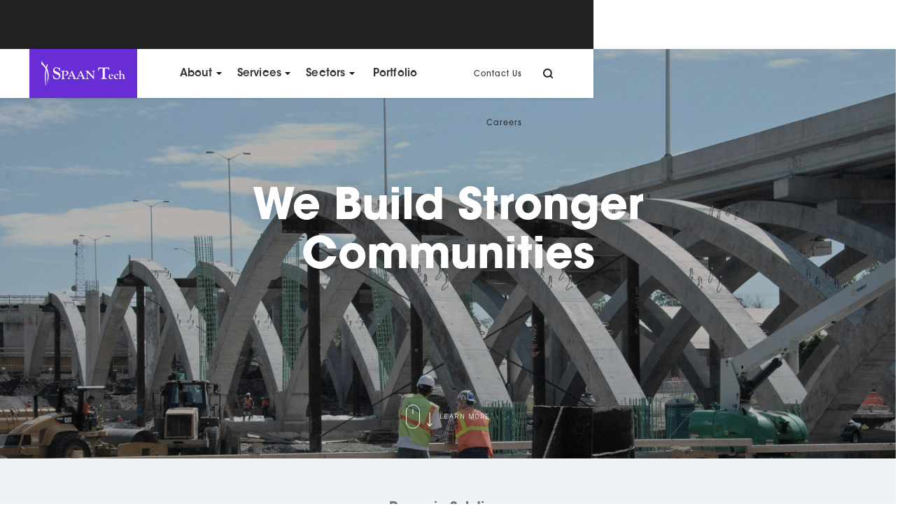

--- FILE ---
content_type: text/html
request_url: https://www.spaantech.com/
body_size: 8242
content:
<!DOCTYPE html><!-- Last Published: Wed Mar 26 2025 22:57:56 GMT+0000 (Coordinated Universal Time) --><html data-wf-domain="www.spaantech.com" data-wf-page="5c2e785a8223f036fdc239dd" data-wf-site="5a9f3d80e559fb0001e6cb78"><head><meta charset="utf-8"/><title>SPAAN Tech, Inc. | Engineering &amp; Construction Management Firm</title><meta content="SPAAN Tech is a Chicago engineering and construction management firm dedicated to strengthening communities." name="description"/><meta content="width=device-width, initial-scale=1" name="viewport"/><link href="https://cdn.prod.website-files.com/5a9f3d80e559fb0001e6cb78/css/spaan.webflow.069f13978.min.css" rel="stylesheet" type="text/css"/><link href="https://fonts.googleapis.com" rel="preconnect"/><link href="https://fonts.gstatic.com" rel="preconnect" crossorigin="anonymous"/><script src="https://ajax.googleapis.com/ajax/libs/webfont/1.6.26/webfont.js" type="text/javascript"></script><script type="text/javascript">WebFont.load({  google: {    families: ["Ubuntu:300,300italic,400,400italic,500,500italic,700,700italic","Open Sans:300,300italic,400,400italic,600,600italic,700,700italic,800,800italic","Roboto:100,100italic,300,300italic,regular,italic,500,500italic,700,700italic,900,900italic"]  }});</script><script type="text/javascript">!function(o,c){var n=c.documentElement,t=" w-mod-";n.className+=t+"js",("ontouchstart"in o||o.DocumentTouch&&c instanceof DocumentTouch)&&(n.className+=t+"touch")}(window,document);</script><link href="https://cdn.prod.website-files.com/5a9f3d80e559fb0001e6cb78/5a9f3d80e559fb0001e6cc19_favico.png" rel="shortcut icon" type="image/x-icon"/><link href="https://cdn.prod.website-files.com/5a9f3d80e559fb0001e6cb78/5b2bd5086b22a7730509627d_STI%20webicon.png" rel="apple-touch-icon"/><script src="https://www.google.com/recaptcha/api.js" type="text/javascript"></script><script>
var Webflow = Webflow || [];
Webflow.push(function() {
  var l = $('#gal1 .w-slider-arrow-left');
  var r = $('#gal1 .w-slider-arrow-right');
  $('#gal1')
    .on('click', '.slider-left', function() {
      l.trigger('tap');
    })
    .on('click', '.slider-right', function() {
      r.trigger('tap');
    });
});
</script></head><body><div data-collapse="medium" data-animation="default" data-duration="400" data-easing="ease" data-easing2="ease" role="banner" class="navigation-bar w-hidden-medium w-hidden-small w-hidden-tiny w-nav"><div class="div-block-56"><div class="form-block-3 w-form"><form id="email-form" name="email-form" data-name="Email Form" method="get" class="form w-clearfix" data-wf-page-id="5c2e785a8223f036fdc239dd" data-wf-element-id="f9962c64-ce40-2062-44a6-462867fda803"><div class="div-block-59" data-ix="closefeedback"><img src="https://cdn.prod.website-files.com/5a9f3d80e559fb0001e6cb78/5ae7e8c9ee38f143d2b8227d_Drawing8.svg" width="7" alt=""/></div><div class="div-block-57"><div class="text-block-26">Website Feedback</div></div><div class="div-block-58"><input class="text-field-2 line-right w-input" maxlength="256" name="name" data-name="Name" placeholder="Name" type="text" id="name"/></div><input class="text-field-2 w-input" maxlength="256" name="email" data-name="Email" placeholder="Email" type="text" id="email"/><select id="field-3" name="field-3" data-name="field" class="select-field-2 w-select"><option value="">Internet browser used...</option><option value="First">Google Chrome</option><option value="Second">Safari</option><option value="Third">Firefox</option><option value="Another Choice">Internet Explorer (Most recent/updated version)</option><option value="Another Choice">Internet Explorer (Older/outdated version)</option><option value="Another Choice">Microsoft Edge</option><option value="Another Choice">Opera</option><option value="Another Choice">Other (Please specify below)</option></select><textarea id="field-2" name="field-2" placeholder="Suggestions or issues" maxlength="5000" data-name="field" class="text-field-2 w-input"></textarea><div data-sitekey="6LeBHWAUAAAAAI0ZWz2KvfFycL_GS9DzH9ZZzuz_" class="w-form-formrecaptcha g-recaptcha g-recaptcha-error g-recaptcha-disabled"></div><input type="submit" data-wait="Please wait..." class="submit-button w-button" value="Submit"/></form><div class="success-message-2 w-form-done"><div class="div-block-59" data-ix="closefeedback"><img src="https://cdn.prod.website-files.com/5a9f3d80e559fb0001e6cb78/5ae7e8c9ee38f143d2b8227d_Drawing8.svg" width="7" alt=""/></div><div class="text-block-27">Thank you! Your submission has been received!</div></div><div class="w-form-fail"><div>Oops! Something went wrong while submitting the form.</div></div></div></div><div class="beta-bar w-clearfix"><div class="betatext">This website is currently in testing/under construction. To report any issues or suggest changes, <a href="#" class="betalink" data-ix="feedback-form">click here</a>.</div><div class="div-block-60" data-ix="betabar-close"><img src="https://cdn.prod.website-files.com/5a9f3d80e559fb0001e6cb78/5ae7e8c9ee38f143d2b8227d_Drawing8.svg" alt="" class="image-37"/></div></div><div class="nav-container w-container"><div class="w-nav-button"><div class="w-icon-nav-menu"></div></div><nav role="navigation" class="nav-menu-1 w-nav-menu"><a href="/" aria-current="page" class="brand w-nav-brand w--current"><img src="https://cdn.prod.website-files.com/5a9f3d80e559fb0001e6cb78/5a9f3d80e559fb0001e6cc27_Logo_white.svg" width="120" alt="" class="logo"/></a><div class="links-wrapper"><a href="#" class="nav-link-block w-inline-block" data-ix="about-menu"><div class="nav-link-text">about</div><img src="https://cdn.prod.website-files.com/5a9f3d80e559fb0001e6cb78/5a9f3d80e559fb0001e6cc78_down-arrow.svg" alt="" class="drop-down-arrow"/></a><a href="#" class="nav-link-block w-inline-block" data-ix="services-menu"><div class="nav-link-text">services</div><img src="https://cdn.prod.website-files.com/5a9f3d80e559fb0001e6cb78/5a9f3d80e559fb0001e6cc78_down-arrow.svg" alt="" class="drop-down-arrow"/></a><a href="#" class="nav-link-block w-inline-block" data-ix="markets-menu"><div class="nav-link-text">sectors</div><img src="https://cdn.prod.website-files.com/5a9f3d80e559fb0001e6cb78/5a9f3d80e559fb0001e6cc78_down-arrow.svg" alt="" class="drop-down-arrow"/></a><a href="/portfolio" class="nav-link-block w-inline-block" data-ix="link-line"><div class="nav-link-text">portfolio</div></a></div><div class="top-nav-wrapper w-clearfix"><a href="#" class="search-icon-link w-inline-block" data-ix="search-bar-reveal"><img src="https://cdn.prod.website-files.com/5a9f3d80e559fb0001e6cb78/5a9f3d80e559fb0001e6cc53_search_icon_blk.png" width="18" alt="" class="image-14"/></a><div class="w-clearfix"><a href="/contact-us" class="small-nav-links">contact us</a><a href="/careers" class="small-nav-links">careers</a></div><div class="search-icon-wrapper" data-ix="open-search"><img src="https://cdn.prod.website-files.com/5a9f3d80e559fb0001e6cb78/5a9f3d80e559fb0001e6cbd4_search-dark.svg" width="18" alt=""/></div><div data-ix="nav-button" id="menu-icon-wrapper" class="menu-icon-wrapper"><div class="line-1 dark"></div><div class="line-2 dark"></div><div class="line-3 dark"></div></div></div><div class="link-underline"></div></nav></div><form action="/search" class="search-3 w-form"><div class="search-content-wrapper w-clearfix"><input class="search-input-3 dark w-input" autofocus="true" maxlength="256" name="query" placeholder="Search" type="search" id="search-2" required=""/><input type="submit" class="search-button-3 dark w-button" value="   "/><div class="div-block-13" data-ix="close-search"><img src="https://cdn.prod.website-files.com/5a9f3d80e559fb0001e6cb78/5a9f3d80e559fb0001e6cbad_red%20x.svg" width="20" alt=""/></div></div></form><div class="about-menu" data-ix="hover-out-close"><div class="nav-line"></div><div class="drop-down-menu-div"><div class="row-31 w-row"><div class="column-16 w-clearfix w-col w-col-3"><a href="/company" class="bold-text-link-wrapper w-inline-block" data-ix="drop-down-arrow-move"><h3 class="bold-text-link">about us</h3><img src="https://cdn.prod.website-files.com/5a9f3d80e559fb0001e6cb78/5ae8ea6bdd9fa378e189b320_black-arrow.png" width="18" alt="" class="link-arrow"/></a></div><div class="drop-down-link-column w-clearfix w-col w-col-9"><a href="/company" class="link">overview</a><a href="/about/leadership" class="link">leadership</a><a href="/about/corporate-social-responsibility" class="link">corporate responsibility</a><a href="/about/awards-affiliations" class="link">awards + recognitions</a><a href="/about/cms" class="link">news</a></div></div></div></div><div class="services-menu" data-ix="hover-out-close"><div class="nav-line"></div><div class="drop-down-menu-div-2"><div class="row-31 w-row"><div class="column-16 w-clearfix w-col w-col-3"><a href="/services-2" class="bold-text-link-wrapper w-inline-block" data-ix="drop-down-arrow-move"><h3 class="bold-text-link">services</h3><img src="https://cdn.prod.website-files.com/5a9f3d80e559fb0001e6cb78/5ae8ea6bdd9fa378e189b320_black-arrow.png" width="18" alt="" class="link-arrow"/></a></div><div class="drop-down-link-column w-col w-col-9"><div class="w-dyn-list"><div role="list" class="w-dyn-items"><div role="listitem" class="w-clearfix w-dyn-item"><a href="/services/engineering" class="link">Engineering</a></div><div role="listitem" class="w-clearfix w-dyn-item"><a href="/services/program-management" class="link">Program Management</a></div><div role="listitem" class="w-clearfix w-dyn-item"><a href="/services/energy-efficiency-facility-services" class="link">Energy Efficiency &amp; Facility Services</a></div><div role="listitem" class="w-clearfix w-dyn-item"><a href="/services/information-technology" class="link">Innovative Technology Solutions</a></div><div role="listitem" class="w-clearfix w-dyn-item"><a href="/services/construction-management" class="link">Construction Management</a></div></div></div></div></div></div></div><div class="markets-menu" data-ix="hover-out-close"><div class="nav-line"></div><div class="drop-down-menu-div-3"><div class="row-31 w-row"><div class="column-16 w-clearfix w-col w-col-3"><a href="/sectors" class="bold-text-link-wrapper w-inline-block" data-ix="drop-down-arrow-move"><h3 class="bold-text-link">market sectors</h3><img src="https://cdn.prod.website-files.com/5a9f3d80e559fb0001e6cb78/5ae8ea6bdd9fa378e189b320_black-arrow.png" width="18" alt="" class="link-arrow"/></a></div><div class="drop-down-link-column w-col w-col-9"><div class="w-dyn-list"><div role="list" class="w-dyn-items"><div role="listitem" class="w-clearfix w-dyn-item"><a href="/markets/aviation" class="link">Aviation/Airports</a></div><div role="listitem" class="w-clearfix w-dyn-item"><a href="/markets/transportation" class="link">Transportation</a></div><div role="listitem" class="w-clearfix w-dyn-item"><a href="/markets/water" class="link">Water</a></div><div role="listitem" class="w-clearfix w-dyn-item"><a href="/markets/energy" class="link">Energy/Power</a></div><div role="listitem" class="w-clearfix w-dyn-item"><a href="/markets/technology" class="link">Technology</a></div></div></div></div></div></div></div></div><div data-poster-url="https://cdn.prod.website-files.com/597258bc416951386fe08861/5a28b0b45d608800015012d1_spaanvid2-poster-00001.jpg" data-video-urls="https://cdn.prod.website-files.com/5a9f3d80e559fb0001e6cb78/5a9f3d80e559fb0001e6cca0_spaanvid2-transcode.mp4,https://cdn.prod.website-files.com/5a9f3d80e559fb0001e6cb78/5a9f3d80e559fb0001e6cca0_spaanvid2-transcode.webm" data-autoplay="true" data-loop="true" data-wf-ignore="true" class="hero-video no-show-home w-background-video w-background-video-atom"><video id="ac7b7e0c-b8f2-348b-bdf0-f04ad96cc446-video" autoplay="" loop="" style="background-image:url(&quot;https://cdn.prod.website-files.com/597258bc416951386fe08861/5a28b0b45d608800015012d1_spaanvid2-poster-00001.jpg&quot;)" muted="" playsinline="" data-wf-ignore="true" data-object-fit="cover"><source src="https://cdn.prod.website-files.com/5a9f3d80e559fb0001e6cb78/5a9f3d80e559fb0001e6cca0_spaanvid2-transcode.mp4" data-wf-ignore="true"/><source src="https://cdn.prod.website-files.com/5a9f3d80e559fb0001e6cb78/5a9f3d80e559fb0001e6cca0_spaanvid2-transcode.webm" data-wf-ignore="true"/></video><div class="scroll-arrow-wrapper align-center"><a href="#scroll" class="scroll-link-block centered w-inline-block"><img src="https://cdn.prod.website-files.com/5a9f3d80e559fb0001e6cb78/5a9f3d80e559fb0001e6cd19_Asset%205.svg" alt="" class="scroll-mouse"/><img src="https://cdn.prod.website-files.com/5a9f3d80e559fb0001e6cb78/5a9f3d80e559fb0001e6ccde_Scroll%20Down%20Arrow.svg" width="8" alt="" class="scroll-arrow" data-ix="scroll-arrow"/><div class="scroll-arrow-text">learn more</div></a></div><div class="hero-heading-wrapper"><h1 class="hero-h1">We Build Stronger Communities.</h1><div class="hero-line"></div></div></div><div class="mobile-navbar w-hidden-main w-clearfix"><a href="/" aria-current="page" class="brand-mobile w-inline-block w--current"><img src="https://cdn.prod.website-files.com/5a9f3d80e559fb0001e6cb78/5a9f3d80e559fb0001e6cc27_Logo_white.svg" width="125" alt="" class="logo-mobile"/></a><div data-ix="nav-button" class="menu-icon-wrapper mobile w-hidden-main"><div class="div-block-16"><div class="line-1"></div><div class="line-2"></div><div class="line-3"></div></div></div><div class="mobile-search-icon-wrapper" data-ix="open-search-mobile"><img src="https://cdn.prod.website-files.com/5a9f3d80e559fb0001e6cb78/5a9f3d80e559fb0001e6cca3_searchicon-vector.svg" alt="" class="image-19"/></div><form action="/search" class="search-3 mobile w-hidden-main w-form"><div class="div-block-73 w-clearfix"><input class="search-input-3 dark w-input" autofocus="true" maxlength="256" name="query" placeholder="Search" type="search" id="search-2" required=""/><input type="submit" class="search-button-3 dark w-button" value="   "/><div class="div-block-13" data-ix="close-search"><img src="https://cdn.prod.website-files.com/5a9f3d80e559fb0001e6cb78/5a9f3d80e559fb0001e6cbad_red%20x.svg" width="20" alt=""/></div></div></form><div class="div-block-56"><div class="form-block-3 w-form"><form id="email-form" name="email-form" data-name="Email Form" method="get" class="form w-clearfix" data-wf-page-id="5c2e785a8223f036fdc239dd" data-wf-element-id="34dbed81-dcb9-65db-51f2-a1b9a2517597"><div class="div-block-59" data-ix="closefeedback"><img src="https://cdn.prod.website-files.com/5a9f3d80e559fb0001e6cb78/5ae7e8c9ee38f143d2b8227d_Drawing8.svg" width="7" alt=""/></div><div class="div-block-57"><div class="text-block-26">Website Feedback</div></div><div class="div-block-58"><input class="text-field-2 line-right w-input" maxlength="256" name="name-3" data-name="Name 3" placeholder="First name" type="text" id="name-3"/><input class="text-field-2 w-input" maxlength="256" name="name-2" data-name="Name 2" placeholder="Last name" type="text" id="name-2"/></div><input class="text-field-2 w-input" maxlength="256" name="email-2" data-name="Email 2" placeholder="Email" type="text" id="email-2" required=""/><div class="form-label">Overall User Experience</div><div class="div-block-62"><label class="radio-button-field w-radio"><input id="radio-12" name="radio" data-name="Radio 12" type="radio" class="w-form-formradioinput radio-button w-radio-input" value="Radio"/><span for="radio-12" class="field-label w-form-label">Very Good</span></label><label class="radio-button-field w-radio"><input id="radio-13" name="radio" data-name="Radio 13" type="radio" class="w-form-formradioinput radio-button w-radio-input" value="Radio"/><span for="radio-13" class="field-label w-form-label">Good</span></label><label class="radio-button-field w-radio"><input id="radio-14" name="radio" data-name="Radio 14" type="radio" class="w-form-formradioinput radio-button w-radio-input" value="Radio"/><span for="radio-14" class="field-label w-form-label">Fair</span></label><label class="radio-button-field w-radio"><input id="radio-15" name="radio" data-name="Radio 15" type="radio" class="w-form-formradioinput radio-button w-radio-input" value="Radio"/><span for="radio-15" class="field-label w-form-label">Poor</span></label></div><select id="field-3" name="field-3" data-name="field" class="select-field-2 w-select"><option value="">Internet browser used...</option><option value="First">Google Chrome</option><option value="Second">Safari</option><option value="Third">Firefox</option><option value="Another Choice">Internet Explorer (Most recent/updated version)</option><option value="Another Choice">Internet Explorer (Older/outdated version)</option><option value="Another Choice">Microsoft Edge</option><option value="Another Choice">Opera</option><option value="Another Choice">Other (Please specify below)</option></select><textarea id="field-2" name="field-2" placeholder="Suggestions or issues" maxlength="5000" data-name="field" class="text-field-2 w-input"></textarea><input type="submit" data-wait="Please wait..." class="submit-button w-button" value="Submit"/></form><div class="success-message-2 w-form-done"><div class="div-block-59" data-ix="closefeedback"><img src="https://cdn.prod.website-files.com/5a9f3d80e559fb0001e6cb78/5ae7e8c9ee38f143d2b8227d_Drawing8.svg" width="7" alt=""/></div><div class="text-block-27">Thank you! Your submission has been received!</div></div><div class="w-form-fail"><div>Oops! Something went wrong while submitting the form.</div></div></div></div></div><div id="Nav-Menu" class="nav-menu w-hidden-main"><div class="mobile-dropdown-wrapper"><div class="accordion-wrapper link-accordion" data-ix="accordion-2"><div class="accordion-toggle padded-toggle"><a href="#" class="link-block-5 expand w-inline-block w-clearfix"><div class="main-link">about us</div><div class="div-block-65"><img src="https://cdn.prod.website-files.com/5a9f3d80e559fb0001e6cb78/5a9f3d80e559fb0001e6cc78_down-arrow.svg" width="10" alt="" class="image-40"/></div></a></div><div class="accordion-body-div padded w-clearfix"><a href="/company" class="sub-link">overview</a><a href="/about/leadership" class="sub-link">leadership</a><a href="/about/corporate-social-responsibility" class="sub-link">corporate social responsibility</a><a href="/about/awards-affiliations" class="sub-link">awards &amp; recognitions</a><a href="/about/cms" class="sub-link">news</a></div></div><div class="accordion-wrapper link-accordion" data-ix="accordion-2"><div class="accordion-toggle padded-toggle"><a href="#" class="link-block-5 expand w-inline-block w-clearfix"><div class="main-link">services</div><div class="div-block-65"><img src="https://cdn.prod.website-files.com/5a9f3d80e559fb0001e6cb78/5a9f3d80e559fb0001e6cc78_down-arrow.svg" width="10" alt="" class="image-40"/></div></a></div><div class="accordion-body-div padded w-clearfix"><a href="/services-2" class="sub-link">overview</a><div class="w-dyn-list"><div role="list" class="w-dyn-items"><div role="listitem" class="w-clearfix w-dyn-item"><a href="/services/engineering" class="sub-link">Engineering</a></div><div role="listitem" class="w-clearfix w-dyn-item"><a href="/services/program-management" class="sub-link">Program Management</a></div><div role="listitem" class="w-clearfix w-dyn-item"><a href="/services/energy-efficiency-facility-services" class="sub-link">Energy Efficiency &amp; Facility Services</a></div><div role="listitem" class="w-clearfix w-dyn-item"><a href="/services/information-technology" class="sub-link">Innovative Technology Solutions</a></div><div role="listitem" class="w-clearfix w-dyn-item"><a href="/services/construction-management" class="sub-link">Construction Management</a></div></div></div></div></div><div class="accordion-wrapper link-accordion" data-ix="accordion-2"><div class="accordion-toggle padded-toggle"><a href="#" class="link-block-5 expand w-inline-block w-clearfix"><div class="main-link">market sectors</div><div class="div-block-65"><img src="https://cdn.prod.website-files.com/5a9f3d80e559fb0001e6cb78/5a9f3d80e559fb0001e6cc78_down-arrow.svg" width="10" alt="" class="image-40"/></div></a></div><div class="accordion-body-div padded w-clearfix"><a href="/sectors" class="sub-link">overview</a><div class="w-dyn-list"><div role="list" class="w-dyn-items"><div role="listitem" class="w-clearfix w-dyn-item"><a href="/markets/aviation" class="sub-link">Aviation/Airports</a></div><div role="listitem" class="w-clearfix w-dyn-item"><a href="/markets/transportation" class="sub-link">Transportation</a></div><div role="listitem" class="w-clearfix w-dyn-item"><a href="/markets/water" class="sub-link">Water</a></div><div role="listitem" class="w-clearfix w-dyn-item"><a href="/markets/energy" class="sub-link">Energy/Power</a></div><div role="listitem" class="w-clearfix w-dyn-item"><a href="/markets/technology" class="sub-link">Technology</a></div></div></div></div></div></div><div class="nodrop-links-wrapper"><a href="/portfolio" class="link-block-5 expand marginbottom w-inline-block w-clearfix"><div class="main-link">portfolio</div></a><a href="/contact-us" class="link-block-5 expand marginbottom w-inline-block w-clearfix"><div class="main-link">contact us</div></a><a href="/careers" class="link-block-5 expand marginbottom w-inline-block w-clearfix"><div class="main-link">careers</div></a></div></div><div class="side-bar"><div class="side-bar-fill"></div><a href="#" class="side-link w-inline-block"><div>LINK</div></a><a href="#" class="scroll-to-top-link w-inline-block" data-ix="scroll-to-top"><img src="https://cdn.prod.website-files.com/5a9f3d80e559fb0001e6cb78/5a9f3d80e559fb0001e6cc63_scrolltop-icon.png" width="13" alt="" class="image-12"/></a></div><div class="loader w-hidden-main w-hidden-medium w-hidden-small w-hidden-tiny"><img src="https://cdn.prod.website-files.com/5a9f3d80e559fb0001e6cb78/5a9f3d80e559fb0001e6cba2_loading.gif" width="130" alt="" class="image-6"/></div><div class="hero"><div class="hero-heading-wrapper"><h1 class="hero-h1">We Build Stronger Communities</h1><div class="hero-line"></div></div><div class="scroll-arrow-wrapper align-center hero-scroll"><a href="#scroll" class="scroll-link-block centered w-inline-block"><img src="https://cdn.prod.website-files.com/5a9f3d80e559fb0001e6cb78/5a9f3d80e559fb0001e6cd19_Asset%205.svg" alt="" class="scroll-mouse"/><img src="https://cdn.prod.website-files.com/5a9f3d80e559fb0001e6cb78/5a9f3d80e559fb0001e6ccde_Scroll%20Down%20Arrow.svg" width="8" alt="" class="scroll-arrow" data-ix="scroll-arrow"/><div class="scroll-arrow-text">learn more</div></a></div></div><div class="mobile-search-wrapper w-hidden-main w-hidden-medium w-hidden-small w-hidden-tiny"><form action="/search" class="search-5 w-form"><input class="search-input-4 w-input" maxlength="256" name="query" placeholder="How can we help?" type="search" id="search-3" required=""/><input type="submit" class="search-button-4 w-button" value="Search"/></form></div><div class="section display-none"><div class="small-wrapper smaller w-clearfix"><p class="paragraph-2 centered">SPAAN Tech, Inc. is a dynamic, multi-faceted engineering + construction management firm dedicated to strengthening communities through innovative and cost-effective infrastructure solutions.</p><a href="/company" class="hero-link centered">learn more ➞</a></div></div><div id="scroll" class="scroll-to-section"></div><div class="section card-margin-section grey-section"><div class="section-heading-wrapper"><h1 class="section-heading centered">dynamic solutions</h1></div><div class="section-container section-container-bigger"><div class="collection-list-wrapper-12 w-dyn-list"><div role="list" class="collection-list-15 w-dyn-items w-row"><div role="listitem" class="project-card _5-card w-dyn-item w-col w-col-2"><a href="/services/engineering" class="spotlight-card-link w-inline-block"><div style="background-image:url(&quot;https://cdn.prod.website-files.com/5a9f3d80e559fb0001e6cb7d/5a9f3d80e559fb0001e6cdfe_anders-jilden-478920.jpg&quot;)" class="card card-image"><div class="card-hover-shade"><div class="card-text floating-text">Engineering</div></div></div></a></div><div role="listitem" class="project-card _5-card w-dyn-item w-col w-col-2"><a href="/services/program-management" class="spotlight-card-link w-inline-block"><div style="background-image:url(&quot;https://cdn.prod.website-files.com/5a9f3d80e559fb0001e6cb7d/5aeb32eda693a6a9ddc588db_argonne-card.jpg&quot;)" class="card card-image"><div class="card-hover-shade"><div class="card-text floating-text">Program Management</div></div></div></a></div><div role="listitem" class="project-card _5-card w-dyn-item w-col w-col-2"><a href="/services/energy-efficiency-facility-services" class="spotlight-card-link w-inline-block"><div style="background-image:url(&quot;https://cdn.prod.website-files.com/5a9f3d80e559fb0001e6cb7d/5ae7ab5f3d23f00be9f4fe36_1009038_732683173409348_685359668_o.jpg&quot;)" class="card card-image"><div class="card-hover-shade"><div class="card-text floating-text">Energy Efficiency &amp; Facility Services</div></div></div></a></div><div role="listitem" class="project-card _5-card w-dyn-item w-col w-col-2"><a href="/services/information-technology" class="spotlight-card-link w-inline-block"><div style="background-image:url(&quot;https://cdn.prod.website-files.com/5a9f3d80e559fb0001e6cb7d/5a9f3d80e559fb0001e6ce3d_servers.jpg&quot;)" class="card card-image"><div class="card-hover-shade"><div class="card-text floating-text">Innovative Technology Solutions</div></div></div></a></div><div role="listitem" class="project-card _5-card w-dyn-item w-col w-col-2"><a href="/services/construction-management" class="spotlight-card-link w-inline-block"><div style="background-image:url(&quot;https://cdn.prod.website-files.com/5a9f3d80e559fb0001e6cb7d/5bd0c3c389981c3d11693744_ISTHA-comp.jpg&quot;)" class="card card-image"><div class="card-hover-shade"><div class="card-text floating-text">Construction Management</div></div></div></a></div></div></div></div></div><div class="section dark-section display-none"><div class="div-container"><div class="flex-container" data-ix="scroll-pop-up"><div class="div-block-77"><div><h2 class="intro-heading">dynamic solutions</h2><p class="body grey-body">We are a multidisciplinary engineering + construction management firm dedicated to strengthening the communities in which we live and work. Public and private infrastructure is our expertise.</p></div></div><div class="div-block-76"><div class="collection-list-wrapper-11 w-dyn-list"><div role="list" class="collection-list-14 w-dyn-items"><div role="listitem" class="collection-item-15 w-dyn-item"><div class="intro-services-link w-clearfix"><a href="/services/engineering" class="text-link-wrapper service-link-home w-inline-block" data-ix="drop-down-arrow-move"><h3 class="bold-link-text white-link">Engineering</h3><img src="https://cdn.prod.website-files.com/5a9f3d80e559fb0001e6cb78/5a9f3d80e559fb0001e6cd1e_link-arrow-spaan-white.svg" width="18" alt="" class="link-arrow white-arrow"/></a></div></div><div role="listitem" class="collection-item-15 w-dyn-item"><div class="intro-services-link w-clearfix"><a href="/services/program-management" class="text-link-wrapper service-link-home w-inline-block" data-ix="drop-down-arrow-move"><h3 class="bold-link-text white-link">Program Management</h3><img src="https://cdn.prod.website-files.com/5a9f3d80e559fb0001e6cb78/5a9f3d80e559fb0001e6cd1e_link-arrow-spaan-white.svg" width="18" alt="" class="link-arrow white-arrow"/></a></div></div><div role="listitem" class="collection-item-15 w-dyn-item"><div class="intro-services-link w-clearfix"><a href="/services/energy-efficiency-facility-services" class="text-link-wrapper service-link-home w-inline-block" data-ix="drop-down-arrow-move"><h3 class="bold-link-text white-link">Energy Efficiency &amp; Facility Services</h3><img src="https://cdn.prod.website-files.com/5a9f3d80e559fb0001e6cb78/5a9f3d80e559fb0001e6cd1e_link-arrow-spaan-white.svg" width="18" alt="" class="link-arrow white-arrow"/></a></div></div><div role="listitem" class="collection-item-15 w-dyn-item"><div class="intro-services-link w-clearfix"><a href="/services/information-technology" class="text-link-wrapper service-link-home w-inline-block" data-ix="drop-down-arrow-move"><h3 class="bold-link-text white-link">Innovative Technology Solutions</h3><img src="https://cdn.prod.website-files.com/5a9f3d80e559fb0001e6cb78/5a9f3d80e559fb0001e6cd1e_link-arrow-spaan-white.svg" width="18" alt="" class="link-arrow white-arrow"/></a></div></div><div role="listitem" class="collection-item-15 w-dyn-item"><div class="intro-services-link w-clearfix"><a href="/services/construction-management" class="text-link-wrapper service-link-home w-inline-block" data-ix="drop-down-arrow-move"><h3 class="bold-link-text white-link">Construction Management</h3><img src="https://cdn.prod.website-files.com/5a9f3d80e559fb0001e6cb78/5a9f3d80e559fb0001e6cd1e_link-arrow-spaan-white.svg" width="18" alt="" class="link-arrow white-arrow"/></a></div></div></div></div></div></div></div></div><div class="section card-margin-section"><div class="wrapper margin-bottom w-clearfix"><h1 class="section-heading">project spotlight</h1></div><div class="featured-collection-wrapper _1200-width w-dyn-list"><div role="list" class="project-collection-item w-dyn-items w-row" data-ix="scroll-pop-up"><div role="listitem" class="project-card _4-card w-dyn-item w-col w-col-3"><a href="/project/cta-blue-line-rapid-transit-construction" class="spotlight-card-link w-inline-block"><div style="background-image:url(&quot;https://cdn.prod.website-files.com/5a9f3d80e559fb0001e6cb7d/5aff3d968fc72e9710768ba0_1491433_732758556735143_1681026055_o.jpg&quot;)" class="projects-card"><div class="card-hover-block"><div class="card-text floating-text">CTA Blue Line Rapid Transit Construction</div></div></div></a></div><div role="listitem" class="project-card _4-card w-dyn-item w-col w-col-3"><a href="/project/sint-ut" class="spotlight-card-link w-inline-block"><div style="background-image:url(&quot;https://cdn.prod.website-files.com/5a9f3d80e559fb0001e6cb7d/5a9f3d80e559fb0001e6cbb3_hospitalpavilion_uc2.jpg&quot;)" class="projects-card"><div class="card-hover-block"><div class="card-text floating-text">University of Chicago Center for Care &amp; Discovery</div></div></div></a></div><div role="listitem" class="project-card _4-card w-dyn-item w-col w-col-3"><a href="/project/68th-street-cribs" class="spotlight-card-link w-inline-block"><div style="background-image:url(&quot;https://cdn.prod.website-files.com/5a9f3d80e559fb0001e6cb7d/5b0229e6dcae79974940b30a_1602089_732740246736974_204242417_o.jpg&quot;)" class="projects-card"><div class="card-hover-block"><div class="card-text floating-text">68th Street and Harrison Water Intake Cribs</div></div></div></a></div><div role="listitem" class="project-card _4-card w-dyn-item w-col w-col-3"><a href="/project/ut" class="spotlight-card-link w-inline-block"><div style="background-image:url(&quot;https://cdn.prod.website-files.com/5a9f3d80e559fb0001e6cb7d/5a9f3d80e559fb0001e6ce10_Ohare%20terminal%205.jpg&quot;)" class="projects-card"><div class="card-hover-block"><div class="card-text floating-text">O&#x27;Hare Terminal 5 Facility Management</div></div></div></a></div></div></div><div class="wrapper w-clearfix"><a href="/portfolio" class="bold-text-link-wrapper align-right w-inline-block" data-ix="drop-down-arrow-move-2"><h3 class="bold-text-link small-bold-text-link">all projects</h3><img src="https://cdn.prod.website-files.com/5a9f3d80e559fb0001e6cb78/5ae9303f873cad88e4dbbd9b_indigo_arrow.svg" width="14" alt="" class="link-arrow"/></a></div></div><div class="section grey-section flex-section"><div class="flex-wrapper"><div class="column-image careers-column-image" data-ix="2card-left"></div></div><div class="centered-wrapper floating-card-wrapper align-right"><div class="floating-column-card w-clearfix" data-ix="2card-right"><h5 class="light-card-heading">careers</h5><h1 class="card-headings">start your next adventure with sPAAN tech</h1><p class="body card-body">We&#x27;re always searching for experienced, motivated individuals to join our growing team.</p><a href="/careers" class="text-link-wrapper w-inline-block" data-ix="drop-down-arrow-move"><h3 class="bold-link-text">learn more</h3><img src="https://cdn.prod.website-files.com/5a9f3d80e559fb0001e6cb78/5ae9303f873cad88e4dbbd9b_indigo_arrow.svg" width="18" alt="" class="link-arrow"/></a></div></div></div><div class="section grey-section card-margin"><div class="section-heading-wrapper w-clearfix"><img src="https://cdn.prod.website-files.com/5a9f3d80e559fb0001e6cb78/5b3fe0177970977fd31f2fae_news-icone.svg" width="20" alt="" class="small-heading-icon"/><h1 class="section-heading">recent news</h1></div><div class="section-container"><div class="card-wrapper w-dyn-list"><div role="list" class="collection-list-2 w-dyn-items w-row"><div role="listitem" class="collection-item-2 w-dyn-item w-col w-col-4"><a href="/news/award-winning-civil-engineering-and-construction-firm-spaan-tech-inc-welcomes-industry-veteran-tim-martin-as-senior-vice-president" class="cms-card-link w-inline-block"><div class="div-block-43"><div class="div-block-42"><div class="div-block-70"></div><div class="text-block-21">12.4.2019</div><div class="news-card-text no-margin">Award Winning Civil Engineering and Construction Firm SPAAN Tech, Inc. Welcomes Industry Veteran Tim Martin as Senior Vice President</div><div class="news-card-overlay"><img src="https://cdn.prod.website-files.com/5a9f3d80e559fb0001e6cb78/5ae9303f873cad88e4dbbd9b_indigo_arrow.svg" width="30" alt=""/></div></div></div></a></div><div role="listitem" class="collection-item-2 w-dyn-item w-col w-col-4"><a href="/news/spaan-tech-ceo-smita-n-shah-on-wgn-radio-with-steve-cochran-discusses-the-20th-anniversary-of-spaan-tech-and-the-importance-of-girls-entering-stem" class="cms-card-link w-inline-block"><div class="div-block-43"><div class="div-block-42"><div class="div-block-70"></div><div class="text-block-21">4.25.2018</div><div class="news-card-text no-margin">SPAAN Tech CEO Smita N Shah discusses the 20th anniversary of SPAAN Tech and more on WGN radio with Steve Cochran</div><div class="news-card-overlay"><img src="https://cdn.prod.website-files.com/5a9f3d80e559fb0001e6cb78/5ae9303f873cad88e4dbbd9b_indigo_arrow.svg" width="30" alt=""/></div></div></div></a></div><div role="listitem" class="collection-item-2 w-dyn-item w-col w-col-4"><a href="/news/long-before-stem-was-chic-there-was-smita-shah" class="cms-card-link w-inline-block"><div class="div-block-43"><div class="div-block-42"><div class="div-block-70"></div><div class="text-block-21">1.14.2018</div><div class="news-card-text no-margin">Long before STEM (science, technology, engineering, and mathematics) was chic, there was Smita Shah</div><div class="news-card-overlay"><img src="https://cdn.prod.website-files.com/5a9f3d80e559fb0001e6cb78/5ae9303f873cad88e4dbbd9b_indigo_arrow.svg" width="30" alt=""/></div></div></div></a></div></div></div></div><div class="wrapper w-clearfix"><a href="/about/cms" class="bold-text-link-wrapper align-right w-inline-block" data-ix="drop-down-arrow-move-2"><h3 class="bold-text-link drop-down-menu-title-dark viewall-link">all news</h3><img src="https://cdn.prod.website-files.com/5a9f3d80e559fb0001e6cb78/5ae9303f873cad88e4dbbd9b_indigo_arrow.svg" width="14" alt="" class="link-arrow"/></a></div></div><div class="section grey-section flex-section"><div class="flex-wrapper reverse-layout"><div class="column-image about-column-image1" data-ix="2card-right"></div></div><div class="centered-wrapper floating-card-wrapper align-left"><div class="floating-column-card w-clearfix" data-ix="2card-left"><h5 class="light-card-heading">corporate responsibility</h5><h1 class="section-h1 card-heading">helping to build stronger communities</h1><p class="body card-body">We have a passion for strengthening the communities in which we live and work.</p><a href="/about/corporate-social-responsibility" class="text-link-wrapper w-inline-block" data-ix="drop-down-arrow-move"><h3 class="bold-link-text">learn more</h3><img src="https://cdn.prod.website-files.com/5a9f3d80e559fb0001e6cb78/5ae9303f873cad88e4dbbd9b_indigo_arrow.svg" width="18" alt="" class="link-arrow"/></a></div></div></div><div class="footer"><div class="row-3 w-row"><div class="right-pad-column w-clearfix w-col w-col-4"><h5 class="footer-heading">news</h5><div class="w-dyn-list"><div role="list" class="collection-list-3 w-dyn-items"><div role="listitem" class="collection-item-3 w-dyn-item"><div class="footer-date">12/4/2019</div><a href="/news/award-winning-civil-engineering-and-construction-firm-spaan-tech-inc-welcomes-industry-veteran-tim-martin-as-senior-vice-president" class="footer-news-link">Award Winning Civil Engineering and Construction Firm SPAAN Tech, Inc. Welcomes Industry Veteran Tim Martin as Senior Vice President</a></div><div role="listitem" class="collection-item-3 w-dyn-item"><div class="footer-date">4/25/2018</div><a href="/news/spaan-tech-ceo-smita-n-shah-on-wgn-radio-with-steve-cochran-discusses-the-20th-anniversary-of-spaan-tech-and-the-importance-of-girls-entering-stem" class="footer-news-link">SPAAN Tech CEO Smita N Shah discusses the 20th anniversary of SPAAN Tech and more on WGN radio with Steve Cochran</a></div><div role="listitem" class="collection-item-3 w-dyn-item"><div class="footer-date">1/14/2018</div><a href="/news/long-before-stem-was-chic-there-was-smita-shah" class="footer-news-link">Long before STEM (science, technology, engineering, and mathematics) was chic, there was Smita Shah</a></div></div></div></div><div class="footer-column w-col w-col-3"><div class="div-block-21 w-clearfix"><h5 class="footer-heading">services</h5><div class="collection-list-wrapper-6 w-dyn-list"><div role="list" class="w-dyn-items"><div role="listitem" class="w-clearfix w-dyn-item"><a href="/services/construction-management" class="footer-link">Construction Management</a></div><div role="listitem" class="w-clearfix w-dyn-item"><a href="/services/energy-efficiency-facility-services" class="footer-link">Energy Efficiency &amp; Facility Services</a></div><div role="listitem" class="w-clearfix w-dyn-item"><a href="/services/engineering" class="footer-link">Engineering</a></div><div role="listitem" class="w-clearfix w-dyn-item"><a href="/services/information-technology" class="footer-link">Innovative Technology Solutions</a></div><div role="listitem" class="w-clearfix w-dyn-item"><a href="/services/program-management" class="footer-link">Program Management</a></div></div></div></div></div><div class="footer-column w-col w-col-3"><div class="w-clearfix"><h5 class="footer-heading">quick find</h5><a href="https://www.spaantech.com/leadershipteam/smita-shah" class="footer-link">leadership</a><a href="/portfolio" class="footer-link">portfolio</a><a href="/sectors" class="footer-link">markets we serve</a><a href="/contact-us" class="footer-link">contact us</a><a href="/careers" class="footer-link">careers</a><a href="/about/cms" class="footer-link">news</a></div></div><div class="footer-column align-right w-col w-col-2"><div class="div-block-20"><div class="row-2 w-row"><div class="w-col w-col-4 w-col-small-4 w-col-tiny-4"><a href="https://www.facebook.com/spaantech" target="_blank" class="social-link w-inline-block"><img src="https://cdn.prod.website-files.com/5a9f3d80e559fb0001e6cb78/5ad4c5a4f5ae6658c5b74eba_facebook-white.svg" alt="" class="social-icon"/></a></div><div class="w-col w-col-4 w-col-small-4 w-col-tiny-4"><a href="https://twitter.com/spaan_tech?lang=en" target="_blank" class="social-link w-inline-block"><img src="https://cdn.prod.website-files.com/5a9f3d80e559fb0001e6cb78/5ad4c5ab59c5324441da5319_twitter-white.svg" alt="" class="social-icon"/></a></div><div class="column-26 w-col w-col-4 w-col-small-4 w-col-tiny-4"><a href="https://www.linkedin.com/company/246272/" target="_blank" class="social-link w-inline-block"><img src="https://cdn.prod.website-files.com/5a9f3d80e559fb0001e6cb78/5ad4c5b0fbca00349ad6dd33_linkedin-white.svg" alt="" class="social-icon"/></a></div></div></div></div></div><div class="footer-div w-clearfix"><h5 class="footer-body">© 2025 SPAAN Tech Inc.</h5><div class="div-block-36 w-clearfix"><a href="/privacy-policy" class="footer-link bottom-links">privacy policy</a><a href="/seaport-e" class="footer-link bottom-links">SeaPort-e</a><a href="/terms-conditions" class="footer-link bottom-links">terms &amp; conditions</a></div></div></div><script src="https://d3e54v103j8qbb.cloudfront.net/js/jquery-3.5.1.min.dc5e7f18c8.js?site=5a9f3d80e559fb0001e6cb78" type="text/javascript" integrity="sha256-9/aliU8dGd2tb6OSsuzixeV4y/faTqgFtohetphbbj0=" crossorigin="anonymous"></script><script src="https://cdn.prod.website-files.com/5a9f3d80e559fb0001e6cb78/js/webflow.schunk.9a1c3b06f8a5dce8.js" type="text/javascript"></script><script src="https://cdn.prod.website-files.com/5a9f3d80e559fb0001e6cb78/js/webflow.9f3c5543.2a2005720be683ba.js" type="text/javascript"></script><script>
$(document).ready(function() {
    $('#gal1 div:nth-child(2)').trigger('tap');
});
  </script>

<script>
var Webflow = Webflow || [];
Webflow.push(function() {
  $('.w-dropdown').each(function() {
    var hasActiveLink = $(this).find('.w--current').length > 0;
    $(this).find('.w-dropdown-toggle').andSelf().toggleClass('dropdown-active', hasActiveLink);
  });
});
</script></body></html>

--- FILE ---
content_type: text/html; charset=utf-8
request_url: https://www.google.com/recaptcha/api2/anchor?ar=1&k=6LeBHWAUAAAAAI0ZWz2KvfFycL_GS9DzH9ZZzuz_&co=aHR0cHM6Ly93d3cuc3BhYW50ZWNoLmNvbTo0NDM.&hl=en&v=PoyoqOPhxBO7pBk68S4YbpHZ&size=normal&anchor-ms=20000&execute-ms=30000&cb=fsrl4mlvbrm
body_size: 49340
content:
<!DOCTYPE HTML><html dir="ltr" lang="en"><head><meta http-equiv="Content-Type" content="text/html; charset=UTF-8">
<meta http-equiv="X-UA-Compatible" content="IE=edge">
<title>reCAPTCHA</title>
<style type="text/css">
/* cyrillic-ext */
@font-face {
  font-family: 'Roboto';
  font-style: normal;
  font-weight: 400;
  font-stretch: 100%;
  src: url(//fonts.gstatic.com/s/roboto/v48/KFO7CnqEu92Fr1ME7kSn66aGLdTylUAMa3GUBHMdazTgWw.woff2) format('woff2');
  unicode-range: U+0460-052F, U+1C80-1C8A, U+20B4, U+2DE0-2DFF, U+A640-A69F, U+FE2E-FE2F;
}
/* cyrillic */
@font-face {
  font-family: 'Roboto';
  font-style: normal;
  font-weight: 400;
  font-stretch: 100%;
  src: url(//fonts.gstatic.com/s/roboto/v48/KFO7CnqEu92Fr1ME7kSn66aGLdTylUAMa3iUBHMdazTgWw.woff2) format('woff2');
  unicode-range: U+0301, U+0400-045F, U+0490-0491, U+04B0-04B1, U+2116;
}
/* greek-ext */
@font-face {
  font-family: 'Roboto';
  font-style: normal;
  font-weight: 400;
  font-stretch: 100%;
  src: url(//fonts.gstatic.com/s/roboto/v48/KFO7CnqEu92Fr1ME7kSn66aGLdTylUAMa3CUBHMdazTgWw.woff2) format('woff2');
  unicode-range: U+1F00-1FFF;
}
/* greek */
@font-face {
  font-family: 'Roboto';
  font-style: normal;
  font-weight: 400;
  font-stretch: 100%;
  src: url(//fonts.gstatic.com/s/roboto/v48/KFO7CnqEu92Fr1ME7kSn66aGLdTylUAMa3-UBHMdazTgWw.woff2) format('woff2');
  unicode-range: U+0370-0377, U+037A-037F, U+0384-038A, U+038C, U+038E-03A1, U+03A3-03FF;
}
/* math */
@font-face {
  font-family: 'Roboto';
  font-style: normal;
  font-weight: 400;
  font-stretch: 100%;
  src: url(//fonts.gstatic.com/s/roboto/v48/KFO7CnqEu92Fr1ME7kSn66aGLdTylUAMawCUBHMdazTgWw.woff2) format('woff2');
  unicode-range: U+0302-0303, U+0305, U+0307-0308, U+0310, U+0312, U+0315, U+031A, U+0326-0327, U+032C, U+032F-0330, U+0332-0333, U+0338, U+033A, U+0346, U+034D, U+0391-03A1, U+03A3-03A9, U+03B1-03C9, U+03D1, U+03D5-03D6, U+03F0-03F1, U+03F4-03F5, U+2016-2017, U+2034-2038, U+203C, U+2040, U+2043, U+2047, U+2050, U+2057, U+205F, U+2070-2071, U+2074-208E, U+2090-209C, U+20D0-20DC, U+20E1, U+20E5-20EF, U+2100-2112, U+2114-2115, U+2117-2121, U+2123-214F, U+2190, U+2192, U+2194-21AE, U+21B0-21E5, U+21F1-21F2, U+21F4-2211, U+2213-2214, U+2216-22FF, U+2308-230B, U+2310, U+2319, U+231C-2321, U+2336-237A, U+237C, U+2395, U+239B-23B7, U+23D0, U+23DC-23E1, U+2474-2475, U+25AF, U+25B3, U+25B7, U+25BD, U+25C1, U+25CA, U+25CC, U+25FB, U+266D-266F, U+27C0-27FF, U+2900-2AFF, U+2B0E-2B11, U+2B30-2B4C, U+2BFE, U+3030, U+FF5B, U+FF5D, U+1D400-1D7FF, U+1EE00-1EEFF;
}
/* symbols */
@font-face {
  font-family: 'Roboto';
  font-style: normal;
  font-weight: 400;
  font-stretch: 100%;
  src: url(//fonts.gstatic.com/s/roboto/v48/KFO7CnqEu92Fr1ME7kSn66aGLdTylUAMaxKUBHMdazTgWw.woff2) format('woff2');
  unicode-range: U+0001-000C, U+000E-001F, U+007F-009F, U+20DD-20E0, U+20E2-20E4, U+2150-218F, U+2190, U+2192, U+2194-2199, U+21AF, U+21E6-21F0, U+21F3, U+2218-2219, U+2299, U+22C4-22C6, U+2300-243F, U+2440-244A, U+2460-24FF, U+25A0-27BF, U+2800-28FF, U+2921-2922, U+2981, U+29BF, U+29EB, U+2B00-2BFF, U+4DC0-4DFF, U+FFF9-FFFB, U+10140-1018E, U+10190-1019C, U+101A0, U+101D0-101FD, U+102E0-102FB, U+10E60-10E7E, U+1D2C0-1D2D3, U+1D2E0-1D37F, U+1F000-1F0FF, U+1F100-1F1AD, U+1F1E6-1F1FF, U+1F30D-1F30F, U+1F315, U+1F31C, U+1F31E, U+1F320-1F32C, U+1F336, U+1F378, U+1F37D, U+1F382, U+1F393-1F39F, U+1F3A7-1F3A8, U+1F3AC-1F3AF, U+1F3C2, U+1F3C4-1F3C6, U+1F3CA-1F3CE, U+1F3D4-1F3E0, U+1F3ED, U+1F3F1-1F3F3, U+1F3F5-1F3F7, U+1F408, U+1F415, U+1F41F, U+1F426, U+1F43F, U+1F441-1F442, U+1F444, U+1F446-1F449, U+1F44C-1F44E, U+1F453, U+1F46A, U+1F47D, U+1F4A3, U+1F4B0, U+1F4B3, U+1F4B9, U+1F4BB, U+1F4BF, U+1F4C8-1F4CB, U+1F4D6, U+1F4DA, U+1F4DF, U+1F4E3-1F4E6, U+1F4EA-1F4ED, U+1F4F7, U+1F4F9-1F4FB, U+1F4FD-1F4FE, U+1F503, U+1F507-1F50B, U+1F50D, U+1F512-1F513, U+1F53E-1F54A, U+1F54F-1F5FA, U+1F610, U+1F650-1F67F, U+1F687, U+1F68D, U+1F691, U+1F694, U+1F698, U+1F6AD, U+1F6B2, U+1F6B9-1F6BA, U+1F6BC, U+1F6C6-1F6CF, U+1F6D3-1F6D7, U+1F6E0-1F6EA, U+1F6F0-1F6F3, U+1F6F7-1F6FC, U+1F700-1F7FF, U+1F800-1F80B, U+1F810-1F847, U+1F850-1F859, U+1F860-1F887, U+1F890-1F8AD, U+1F8B0-1F8BB, U+1F8C0-1F8C1, U+1F900-1F90B, U+1F93B, U+1F946, U+1F984, U+1F996, U+1F9E9, U+1FA00-1FA6F, U+1FA70-1FA7C, U+1FA80-1FA89, U+1FA8F-1FAC6, U+1FACE-1FADC, U+1FADF-1FAE9, U+1FAF0-1FAF8, U+1FB00-1FBFF;
}
/* vietnamese */
@font-face {
  font-family: 'Roboto';
  font-style: normal;
  font-weight: 400;
  font-stretch: 100%;
  src: url(//fonts.gstatic.com/s/roboto/v48/KFO7CnqEu92Fr1ME7kSn66aGLdTylUAMa3OUBHMdazTgWw.woff2) format('woff2');
  unicode-range: U+0102-0103, U+0110-0111, U+0128-0129, U+0168-0169, U+01A0-01A1, U+01AF-01B0, U+0300-0301, U+0303-0304, U+0308-0309, U+0323, U+0329, U+1EA0-1EF9, U+20AB;
}
/* latin-ext */
@font-face {
  font-family: 'Roboto';
  font-style: normal;
  font-weight: 400;
  font-stretch: 100%;
  src: url(//fonts.gstatic.com/s/roboto/v48/KFO7CnqEu92Fr1ME7kSn66aGLdTylUAMa3KUBHMdazTgWw.woff2) format('woff2');
  unicode-range: U+0100-02BA, U+02BD-02C5, U+02C7-02CC, U+02CE-02D7, U+02DD-02FF, U+0304, U+0308, U+0329, U+1D00-1DBF, U+1E00-1E9F, U+1EF2-1EFF, U+2020, U+20A0-20AB, U+20AD-20C0, U+2113, U+2C60-2C7F, U+A720-A7FF;
}
/* latin */
@font-face {
  font-family: 'Roboto';
  font-style: normal;
  font-weight: 400;
  font-stretch: 100%;
  src: url(//fonts.gstatic.com/s/roboto/v48/KFO7CnqEu92Fr1ME7kSn66aGLdTylUAMa3yUBHMdazQ.woff2) format('woff2');
  unicode-range: U+0000-00FF, U+0131, U+0152-0153, U+02BB-02BC, U+02C6, U+02DA, U+02DC, U+0304, U+0308, U+0329, U+2000-206F, U+20AC, U+2122, U+2191, U+2193, U+2212, U+2215, U+FEFF, U+FFFD;
}
/* cyrillic-ext */
@font-face {
  font-family: 'Roboto';
  font-style: normal;
  font-weight: 500;
  font-stretch: 100%;
  src: url(//fonts.gstatic.com/s/roboto/v48/KFO7CnqEu92Fr1ME7kSn66aGLdTylUAMa3GUBHMdazTgWw.woff2) format('woff2');
  unicode-range: U+0460-052F, U+1C80-1C8A, U+20B4, U+2DE0-2DFF, U+A640-A69F, U+FE2E-FE2F;
}
/* cyrillic */
@font-face {
  font-family: 'Roboto';
  font-style: normal;
  font-weight: 500;
  font-stretch: 100%;
  src: url(//fonts.gstatic.com/s/roboto/v48/KFO7CnqEu92Fr1ME7kSn66aGLdTylUAMa3iUBHMdazTgWw.woff2) format('woff2');
  unicode-range: U+0301, U+0400-045F, U+0490-0491, U+04B0-04B1, U+2116;
}
/* greek-ext */
@font-face {
  font-family: 'Roboto';
  font-style: normal;
  font-weight: 500;
  font-stretch: 100%;
  src: url(//fonts.gstatic.com/s/roboto/v48/KFO7CnqEu92Fr1ME7kSn66aGLdTylUAMa3CUBHMdazTgWw.woff2) format('woff2');
  unicode-range: U+1F00-1FFF;
}
/* greek */
@font-face {
  font-family: 'Roboto';
  font-style: normal;
  font-weight: 500;
  font-stretch: 100%;
  src: url(//fonts.gstatic.com/s/roboto/v48/KFO7CnqEu92Fr1ME7kSn66aGLdTylUAMa3-UBHMdazTgWw.woff2) format('woff2');
  unicode-range: U+0370-0377, U+037A-037F, U+0384-038A, U+038C, U+038E-03A1, U+03A3-03FF;
}
/* math */
@font-face {
  font-family: 'Roboto';
  font-style: normal;
  font-weight: 500;
  font-stretch: 100%;
  src: url(//fonts.gstatic.com/s/roboto/v48/KFO7CnqEu92Fr1ME7kSn66aGLdTylUAMawCUBHMdazTgWw.woff2) format('woff2');
  unicode-range: U+0302-0303, U+0305, U+0307-0308, U+0310, U+0312, U+0315, U+031A, U+0326-0327, U+032C, U+032F-0330, U+0332-0333, U+0338, U+033A, U+0346, U+034D, U+0391-03A1, U+03A3-03A9, U+03B1-03C9, U+03D1, U+03D5-03D6, U+03F0-03F1, U+03F4-03F5, U+2016-2017, U+2034-2038, U+203C, U+2040, U+2043, U+2047, U+2050, U+2057, U+205F, U+2070-2071, U+2074-208E, U+2090-209C, U+20D0-20DC, U+20E1, U+20E5-20EF, U+2100-2112, U+2114-2115, U+2117-2121, U+2123-214F, U+2190, U+2192, U+2194-21AE, U+21B0-21E5, U+21F1-21F2, U+21F4-2211, U+2213-2214, U+2216-22FF, U+2308-230B, U+2310, U+2319, U+231C-2321, U+2336-237A, U+237C, U+2395, U+239B-23B7, U+23D0, U+23DC-23E1, U+2474-2475, U+25AF, U+25B3, U+25B7, U+25BD, U+25C1, U+25CA, U+25CC, U+25FB, U+266D-266F, U+27C0-27FF, U+2900-2AFF, U+2B0E-2B11, U+2B30-2B4C, U+2BFE, U+3030, U+FF5B, U+FF5D, U+1D400-1D7FF, U+1EE00-1EEFF;
}
/* symbols */
@font-face {
  font-family: 'Roboto';
  font-style: normal;
  font-weight: 500;
  font-stretch: 100%;
  src: url(//fonts.gstatic.com/s/roboto/v48/KFO7CnqEu92Fr1ME7kSn66aGLdTylUAMaxKUBHMdazTgWw.woff2) format('woff2');
  unicode-range: U+0001-000C, U+000E-001F, U+007F-009F, U+20DD-20E0, U+20E2-20E4, U+2150-218F, U+2190, U+2192, U+2194-2199, U+21AF, U+21E6-21F0, U+21F3, U+2218-2219, U+2299, U+22C4-22C6, U+2300-243F, U+2440-244A, U+2460-24FF, U+25A0-27BF, U+2800-28FF, U+2921-2922, U+2981, U+29BF, U+29EB, U+2B00-2BFF, U+4DC0-4DFF, U+FFF9-FFFB, U+10140-1018E, U+10190-1019C, U+101A0, U+101D0-101FD, U+102E0-102FB, U+10E60-10E7E, U+1D2C0-1D2D3, U+1D2E0-1D37F, U+1F000-1F0FF, U+1F100-1F1AD, U+1F1E6-1F1FF, U+1F30D-1F30F, U+1F315, U+1F31C, U+1F31E, U+1F320-1F32C, U+1F336, U+1F378, U+1F37D, U+1F382, U+1F393-1F39F, U+1F3A7-1F3A8, U+1F3AC-1F3AF, U+1F3C2, U+1F3C4-1F3C6, U+1F3CA-1F3CE, U+1F3D4-1F3E0, U+1F3ED, U+1F3F1-1F3F3, U+1F3F5-1F3F7, U+1F408, U+1F415, U+1F41F, U+1F426, U+1F43F, U+1F441-1F442, U+1F444, U+1F446-1F449, U+1F44C-1F44E, U+1F453, U+1F46A, U+1F47D, U+1F4A3, U+1F4B0, U+1F4B3, U+1F4B9, U+1F4BB, U+1F4BF, U+1F4C8-1F4CB, U+1F4D6, U+1F4DA, U+1F4DF, U+1F4E3-1F4E6, U+1F4EA-1F4ED, U+1F4F7, U+1F4F9-1F4FB, U+1F4FD-1F4FE, U+1F503, U+1F507-1F50B, U+1F50D, U+1F512-1F513, U+1F53E-1F54A, U+1F54F-1F5FA, U+1F610, U+1F650-1F67F, U+1F687, U+1F68D, U+1F691, U+1F694, U+1F698, U+1F6AD, U+1F6B2, U+1F6B9-1F6BA, U+1F6BC, U+1F6C6-1F6CF, U+1F6D3-1F6D7, U+1F6E0-1F6EA, U+1F6F0-1F6F3, U+1F6F7-1F6FC, U+1F700-1F7FF, U+1F800-1F80B, U+1F810-1F847, U+1F850-1F859, U+1F860-1F887, U+1F890-1F8AD, U+1F8B0-1F8BB, U+1F8C0-1F8C1, U+1F900-1F90B, U+1F93B, U+1F946, U+1F984, U+1F996, U+1F9E9, U+1FA00-1FA6F, U+1FA70-1FA7C, U+1FA80-1FA89, U+1FA8F-1FAC6, U+1FACE-1FADC, U+1FADF-1FAE9, U+1FAF0-1FAF8, U+1FB00-1FBFF;
}
/* vietnamese */
@font-face {
  font-family: 'Roboto';
  font-style: normal;
  font-weight: 500;
  font-stretch: 100%;
  src: url(//fonts.gstatic.com/s/roboto/v48/KFO7CnqEu92Fr1ME7kSn66aGLdTylUAMa3OUBHMdazTgWw.woff2) format('woff2');
  unicode-range: U+0102-0103, U+0110-0111, U+0128-0129, U+0168-0169, U+01A0-01A1, U+01AF-01B0, U+0300-0301, U+0303-0304, U+0308-0309, U+0323, U+0329, U+1EA0-1EF9, U+20AB;
}
/* latin-ext */
@font-face {
  font-family: 'Roboto';
  font-style: normal;
  font-weight: 500;
  font-stretch: 100%;
  src: url(//fonts.gstatic.com/s/roboto/v48/KFO7CnqEu92Fr1ME7kSn66aGLdTylUAMa3KUBHMdazTgWw.woff2) format('woff2');
  unicode-range: U+0100-02BA, U+02BD-02C5, U+02C7-02CC, U+02CE-02D7, U+02DD-02FF, U+0304, U+0308, U+0329, U+1D00-1DBF, U+1E00-1E9F, U+1EF2-1EFF, U+2020, U+20A0-20AB, U+20AD-20C0, U+2113, U+2C60-2C7F, U+A720-A7FF;
}
/* latin */
@font-face {
  font-family: 'Roboto';
  font-style: normal;
  font-weight: 500;
  font-stretch: 100%;
  src: url(//fonts.gstatic.com/s/roboto/v48/KFO7CnqEu92Fr1ME7kSn66aGLdTylUAMa3yUBHMdazQ.woff2) format('woff2');
  unicode-range: U+0000-00FF, U+0131, U+0152-0153, U+02BB-02BC, U+02C6, U+02DA, U+02DC, U+0304, U+0308, U+0329, U+2000-206F, U+20AC, U+2122, U+2191, U+2193, U+2212, U+2215, U+FEFF, U+FFFD;
}
/* cyrillic-ext */
@font-face {
  font-family: 'Roboto';
  font-style: normal;
  font-weight: 900;
  font-stretch: 100%;
  src: url(//fonts.gstatic.com/s/roboto/v48/KFO7CnqEu92Fr1ME7kSn66aGLdTylUAMa3GUBHMdazTgWw.woff2) format('woff2');
  unicode-range: U+0460-052F, U+1C80-1C8A, U+20B4, U+2DE0-2DFF, U+A640-A69F, U+FE2E-FE2F;
}
/* cyrillic */
@font-face {
  font-family: 'Roboto';
  font-style: normal;
  font-weight: 900;
  font-stretch: 100%;
  src: url(//fonts.gstatic.com/s/roboto/v48/KFO7CnqEu92Fr1ME7kSn66aGLdTylUAMa3iUBHMdazTgWw.woff2) format('woff2');
  unicode-range: U+0301, U+0400-045F, U+0490-0491, U+04B0-04B1, U+2116;
}
/* greek-ext */
@font-face {
  font-family: 'Roboto';
  font-style: normal;
  font-weight: 900;
  font-stretch: 100%;
  src: url(//fonts.gstatic.com/s/roboto/v48/KFO7CnqEu92Fr1ME7kSn66aGLdTylUAMa3CUBHMdazTgWw.woff2) format('woff2');
  unicode-range: U+1F00-1FFF;
}
/* greek */
@font-face {
  font-family: 'Roboto';
  font-style: normal;
  font-weight: 900;
  font-stretch: 100%;
  src: url(//fonts.gstatic.com/s/roboto/v48/KFO7CnqEu92Fr1ME7kSn66aGLdTylUAMa3-UBHMdazTgWw.woff2) format('woff2');
  unicode-range: U+0370-0377, U+037A-037F, U+0384-038A, U+038C, U+038E-03A1, U+03A3-03FF;
}
/* math */
@font-face {
  font-family: 'Roboto';
  font-style: normal;
  font-weight: 900;
  font-stretch: 100%;
  src: url(//fonts.gstatic.com/s/roboto/v48/KFO7CnqEu92Fr1ME7kSn66aGLdTylUAMawCUBHMdazTgWw.woff2) format('woff2');
  unicode-range: U+0302-0303, U+0305, U+0307-0308, U+0310, U+0312, U+0315, U+031A, U+0326-0327, U+032C, U+032F-0330, U+0332-0333, U+0338, U+033A, U+0346, U+034D, U+0391-03A1, U+03A3-03A9, U+03B1-03C9, U+03D1, U+03D5-03D6, U+03F0-03F1, U+03F4-03F5, U+2016-2017, U+2034-2038, U+203C, U+2040, U+2043, U+2047, U+2050, U+2057, U+205F, U+2070-2071, U+2074-208E, U+2090-209C, U+20D0-20DC, U+20E1, U+20E5-20EF, U+2100-2112, U+2114-2115, U+2117-2121, U+2123-214F, U+2190, U+2192, U+2194-21AE, U+21B0-21E5, U+21F1-21F2, U+21F4-2211, U+2213-2214, U+2216-22FF, U+2308-230B, U+2310, U+2319, U+231C-2321, U+2336-237A, U+237C, U+2395, U+239B-23B7, U+23D0, U+23DC-23E1, U+2474-2475, U+25AF, U+25B3, U+25B7, U+25BD, U+25C1, U+25CA, U+25CC, U+25FB, U+266D-266F, U+27C0-27FF, U+2900-2AFF, U+2B0E-2B11, U+2B30-2B4C, U+2BFE, U+3030, U+FF5B, U+FF5D, U+1D400-1D7FF, U+1EE00-1EEFF;
}
/* symbols */
@font-face {
  font-family: 'Roboto';
  font-style: normal;
  font-weight: 900;
  font-stretch: 100%;
  src: url(//fonts.gstatic.com/s/roboto/v48/KFO7CnqEu92Fr1ME7kSn66aGLdTylUAMaxKUBHMdazTgWw.woff2) format('woff2');
  unicode-range: U+0001-000C, U+000E-001F, U+007F-009F, U+20DD-20E0, U+20E2-20E4, U+2150-218F, U+2190, U+2192, U+2194-2199, U+21AF, U+21E6-21F0, U+21F3, U+2218-2219, U+2299, U+22C4-22C6, U+2300-243F, U+2440-244A, U+2460-24FF, U+25A0-27BF, U+2800-28FF, U+2921-2922, U+2981, U+29BF, U+29EB, U+2B00-2BFF, U+4DC0-4DFF, U+FFF9-FFFB, U+10140-1018E, U+10190-1019C, U+101A0, U+101D0-101FD, U+102E0-102FB, U+10E60-10E7E, U+1D2C0-1D2D3, U+1D2E0-1D37F, U+1F000-1F0FF, U+1F100-1F1AD, U+1F1E6-1F1FF, U+1F30D-1F30F, U+1F315, U+1F31C, U+1F31E, U+1F320-1F32C, U+1F336, U+1F378, U+1F37D, U+1F382, U+1F393-1F39F, U+1F3A7-1F3A8, U+1F3AC-1F3AF, U+1F3C2, U+1F3C4-1F3C6, U+1F3CA-1F3CE, U+1F3D4-1F3E0, U+1F3ED, U+1F3F1-1F3F3, U+1F3F5-1F3F7, U+1F408, U+1F415, U+1F41F, U+1F426, U+1F43F, U+1F441-1F442, U+1F444, U+1F446-1F449, U+1F44C-1F44E, U+1F453, U+1F46A, U+1F47D, U+1F4A3, U+1F4B0, U+1F4B3, U+1F4B9, U+1F4BB, U+1F4BF, U+1F4C8-1F4CB, U+1F4D6, U+1F4DA, U+1F4DF, U+1F4E3-1F4E6, U+1F4EA-1F4ED, U+1F4F7, U+1F4F9-1F4FB, U+1F4FD-1F4FE, U+1F503, U+1F507-1F50B, U+1F50D, U+1F512-1F513, U+1F53E-1F54A, U+1F54F-1F5FA, U+1F610, U+1F650-1F67F, U+1F687, U+1F68D, U+1F691, U+1F694, U+1F698, U+1F6AD, U+1F6B2, U+1F6B9-1F6BA, U+1F6BC, U+1F6C6-1F6CF, U+1F6D3-1F6D7, U+1F6E0-1F6EA, U+1F6F0-1F6F3, U+1F6F7-1F6FC, U+1F700-1F7FF, U+1F800-1F80B, U+1F810-1F847, U+1F850-1F859, U+1F860-1F887, U+1F890-1F8AD, U+1F8B0-1F8BB, U+1F8C0-1F8C1, U+1F900-1F90B, U+1F93B, U+1F946, U+1F984, U+1F996, U+1F9E9, U+1FA00-1FA6F, U+1FA70-1FA7C, U+1FA80-1FA89, U+1FA8F-1FAC6, U+1FACE-1FADC, U+1FADF-1FAE9, U+1FAF0-1FAF8, U+1FB00-1FBFF;
}
/* vietnamese */
@font-face {
  font-family: 'Roboto';
  font-style: normal;
  font-weight: 900;
  font-stretch: 100%;
  src: url(//fonts.gstatic.com/s/roboto/v48/KFO7CnqEu92Fr1ME7kSn66aGLdTylUAMa3OUBHMdazTgWw.woff2) format('woff2');
  unicode-range: U+0102-0103, U+0110-0111, U+0128-0129, U+0168-0169, U+01A0-01A1, U+01AF-01B0, U+0300-0301, U+0303-0304, U+0308-0309, U+0323, U+0329, U+1EA0-1EF9, U+20AB;
}
/* latin-ext */
@font-face {
  font-family: 'Roboto';
  font-style: normal;
  font-weight: 900;
  font-stretch: 100%;
  src: url(//fonts.gstatic.com/s/roboto/v48/KFO7CnqEu92Fr1ME7kSn66aGLdTylUAMa3KUBHMdazTgWw.woff2) format('woff2');
  unicode-range: U+0100-02BA, U+02BD-02C5, U+02C7-02CC, U+02CE-02D7, U+02DD-02FF, U+0304, U+0308, U+0329, U+1D00-1DBF, U+1E00-1E9F, U+1EF2-1EFF, U+2020, U+20A0-20AB, U+20AD-20C0, U+2113, U+2C60-2C7F, U+A720-A7FF;
}
/* latin */
@font-face {
  font-family: 'Roboto';
  font-style: normal;
  font-weight: 900;
  font-stretch: 100%;
  src: url(//fonts.gstatic.com/s/roboto/v48/KFO7CnqEu92Fr1ME7kSn66aGLdTylUAMa3yUBHMdazQ.woff2) format('woff2');
  unicode-range: U+0000-00FF, U+0131, U+0152-0153, U+02BB-02BC, U+02C6, U+02DA, U+02DC, U+0304, U+0308, U+0329, U+2000-206F, U+20AC, U+2122, U+2191, U+2193, U+2212, U+2215, U+FEFF, U+FFFD;
}

</style>
<link rel="stylesheet" type="text/css" href="https://www.gstatic.com/recaptcha/releases/PoyoqOPhxBO7pBk68S4YbpHZ/styles__ltr.css">
<script nonce="QynHhj9RE67fKiSWDxf_QQ" type="text/javascript">window['__recaptcha_api'] = 'https://www.google.com/recaptcha/api2/';</script>
<script type="text/javascript" src="https://www.gstatic.com/recaptcha/releases/PoyoqOPhxBO7pBk68S4YbpHZ/recaptcha__en.js" nonce="QynHhj9RE67fKiSWDxf_QQ">
      
    </script></head>
<body><div id="rc-anchor-alert" class="rc-anchor-alert"></div>
<input type="hidden" id="recaptcha-token" value="[base64]">
<script type="text/javascript" nonce="QynHhj9RE67fKiSWDxf_QQ">
      recaptcha.anchor.Main.init("[\x22ainput\x22,[\x22bgdata\x22,\x22\x22,\[base64]/[base64]/[base64]/bmV3IHJbeF0oY1swXSk6RT09Mj9uZXcgclt4XShjWzBdLGNbMV0pOkU9PTM/bmV3IHJbeF0oY1swXSxjWzFdLGNbMl0pOkU9PTQ/[base64]/[base64]/[base64]/[base64]/[base64]/[base64]/[base64]/[base64]\x22,\[base64]\x22,\[base64]/DvMOfUsKKw5HDjAlFVWDCinkewp9Jw4vClW9xQAhjwqbCgDsSUWwlAcOxHcOnw5kww6TDhgjDhVxVw7/DuB83w4XCpAEEPcOdwr9Cw4DDvcOew5zCosKxH8Oqw4fDt2kfw5Fzw5B8DsK4HsKAwpAEZMOTwoofwpQBSMO1w4Y4Fw7DucOOwp8Ew7YiTMKBG8OIwrrCnMOyWR1dWD/CuQrCpzbDnMKDYsO9wp7CgsOlBAIjNw/[base64]/[base64]/CqRjDusOsJAvCsDvDs8Ktb8KtJ24vflZ4DGnCgMKHw68wwqVbBBFrw4TCgcKKw4bDisKgw4PCgiIJOcOBBAfDgAZLw7vCgcOPaMODwqfDqTTDn8KRwqRwD8KlwqfDosO3eSg3QcKUw6/[base64]/DiMOOwrrDuAYyIsO2eQLCjRTDosKBITl9w4BAOVPCnlYWwqzDsTjDg8Kqa3vClMO/w68UJcObOcORWWrCqxMpwr7DmF3Dp8KGwq7DuMKQDHFXwoB/[base64]/ChDIfMEQnwp3DgFXDn0fDq0taNjFlw63ClWHDjMO7w65+w5kkclFMw5wEQktCOMOTw6sVw4sCw6N6woXDosKTw6/DqRvConnDssKON1J/Wl7Ch8OTwr3ClBDDvDdJaSjDn8OtasOzw61CbcKDw7XDtcOkL8K1XMOawrAqw6BJw7lAwrTCmkvCiE8PT8KUw4Znw7IWdE9Ewp99wqzDosKuw6bDsEB/P8K/w4fCsndGwpfDucKqC8ORSXDCrC/DjzzClcKLVx7DucOzccOUw7RGUTwpZAnDuMO0fTTDsmMbPzlwOlTCpXfDssOyB8KmNcOQCXXDmGvClTXDkghYwowWGsOTTsO3w6/ClhIZFG7CucKyaw4fw6wtwpQAw71mWBovwrAEFFTCo3bCkXMIwoDCh8KJw4F3w6fDn8OrQXM1TMK/T8O+wqEwecOaw4EcJWw7w7DCoxEhAsO2dMKmHsOjw54KWsKEw7DDuhYALUAWRMOaX8KMw6MGblDDrm16IcOswrzDi0XDnjp/wqXDtAfCjcKfw6/DhRQDb0RQCsO0woo/NcKiwobDm8Kqwr3DkDUfw7pYWmdaGsOlw4TCs1wTc8KSwq/ComZKJWbCqQgcbMOpL8KBbSfDqMOLQcKcwr46wrTDnRfDiyRlEi5rEFTDh8OaOEnDiMKYDMK9Ok19GcKlw7VXeMKcw4FWw53CtTnCv8KzQk/CuCzDnXbDscKMw5ldXMKlworDmcOhHcOHw7nDm8Oqwqt2wrLDlcOBEgwZw6jDu2weSy/[base64]/CnsOeZcKTwr3DhBTDg8KQSsK/MEtobB0zKMKCwqnCr1TCpsOYFcObw7/CgxbDq8OowpI3wrcpw7kLGMKLMD7Dg8O2w6LCqcOnw6kDw7kKCjHCiUE3asOJw5HCsULChsOgU8OydcKhwotiw7/DsQbDk0tUbMO1WsOdFxRqEMKMIsOawqIWacKPZlDCkcKGw43DtMONc13DpxJSQ8KQdnvDmMO+w6E6w5pbIAs/T8KRH8KVw4rDuMO8w6HCgsOSw6nCoULDqMKyw6BUPyzCskLDosKhWMOtwr/DgGxlw7XCsykLwrDDo0nDrwoTQMOjwpciw5tqw5/DvcOXw4/CuildfyLCscOdaltsRsKuw4EAOVLCusOAw6PCrDptw4kqeFs/wq0fw6DCicKQwrEmwqjCu8O1w7ZNwqQ8w4prcELDjDpJPBNhw58lV0sgWsOowr/DkSZMQEkTwofDgMK6CQ8aH0EfwqvDn8KGw43ClMObwrYDw4XDj8OFwp5ZdsKcw7rDusKwwoDCtXpBw6vCscKGN8OBPsKjw5rDusOEVMOhci4pHhbDoiB/wrEiw53DuArDlhjCksOMw5DDgBzDscKNSQbDtxN0wq4jBcOtJFvCuE/Cq3VSQ8OnFwvCjxB3w77CpgkNw5nClw/DoE1VwoNYaQkmwpgDwoJRbhXDhkFJesKAw5EqwpfDj8OxGsOgQcKCw4LDssOke3Ysw4zDicKtw5FHw5bCqznCp8OVw5NjwpYawozDicOJw7NlEDnCozc9wq0ww5jDjMOywrc6NipKwqdJw5DDgxHCksOAw5shwrhSwpNfNcO1wprCtVpAwq4RGTo/[base64]/CrmbDj27Du1TDkMK8wotBwrQ0wq7CkHhpLH5Sw55hUjTCoSsbV0PCoT3Cry5pHQcHKlvCpMO0CMOOb8OCw5PCj2PDnMK/[base64]/DgsKtw6vCuCXDvDnDgQTDrMKmwo3ClcOcFcKew7gjDsO/bsK4RcK6JsKXw5gVw4IRw6vCkcKFw4M8HcO2w47DhhdWeMKjw4Fswqkpw71rwq9LcMKgVcKpC8Oecjd7aEYhJwTCrRzDu8KEVcObwrVLMCAdAMKEwpbDgBHCgX0VBMK/[base64]/w6tTw4PDuyDDnTTDtcKtEkpIw4jDu8Obw6/CrC7CncKDfsOTw7ZtwqQFfDJDfsK3w47DusOzwpvCnMK/G8OEYjHChgUdwpzCksO5EMK0wqs1wpx6JsKQw4VgFSXDo8O2wp8caMOCS2PCq8OVRn8PcVxERmrDqzlaP0jDrcK7GUBoPsOeVMKswqDCmW3DtMOtw6Iow53CvTTCjsK0GUjCrMOHFMKpMybDjEzDpBJpwr5iwolrw5fCtTvDocK2aSfDqcKtKBbDkh/Dk0U9worDrQYiwqshw7LCg21wwp8tSMOvAcKAwqLDqDUew5fDnMODYsOSwoNxw6AUwqrCiAdUEX3CtzXCsMKHwqLCrWTDqHkmM18VPMKVw7J0wqXDpsKfwo3Dk2/CvzEUwp00ecKcwp/CnMKxw77CmEYswphGasKgwpPDh8K6fVwJwrYUBsOUXMKqw7QjRT7DoU4Iw5DCnMKGZlc2cGrCscKxCsORwqrDtMK5O8K9w4wINcKuXDrDqUbDkMKsS8Ksw7fDmMKbw5ZKRj8Rw4ByaBbDosOKw6FNDwLDjjrCuMKrwqBfeD5YwpTCq0V5w5wQP3LDisOTw4/Dg11lw4Q+w4PCmGnCrjNKw4TCmAHDm8KDwqEqQMKIw77DjGjChEnDscKMwoY3T30Vw7w5wokuKMOtJcOLw6fCsQDCoDzDgcObbzxiV8KhwqzCgsOawqTDusKzCg8CfizDoAXDgcK/S14NXcKTJMO2wpjDocKNFcK8wrNUPcKKwrkYSMKNw6TDmiQiw5LDtMK8QsOxw6ICwpBRw7/CoMOnf8K9wox4w5PDksOKK0nDi3NcwoLCjcO5Yh7CnRzCusKZHsOdfAvDm8KOUMOfAjwxwq4hTsK4dWFlwrEfbGY/woEOwphLCcKUJ8O1w7ZveXXDnXHClB8+wpzDp8K1woJPI8Krw6rDq0bDnx3ChXR5TcKrw4HCjDLClcONL8KLE8Kxw7M9wo0eO10CAlPDkcKlCRHDqMOawrHCr8OKFEsRScKdw6Urw5nCv2Z9VB0Jwphsw49ECWxNUMOfw790GlDCul/[base64]/w7wqwqY8f8OFw7vDssOTw4IIwoFsC8OmKEhGwoQtbU3DnMOXVsO+w4rCkGQtFzzDlhfDjsK5w4XCmsOJwoLCqxp7w5PCkl/DjcObwq1Ow73CqFlqV8KCFsKQwr3Co8O4NhLCs3VRw7vCnMORw611wpvDkXnDo8KFcwYzJC0QVixhUcKww7rDrwNITsKiw5I4HcKKZWXCr8OZwpnCscOKwq0ZLX0nByoxVw4wVsO/w6wdCgbDl8KFBcOrw7wycFHDsQLClV/[base64]/CpwZCw5zDg24ZVhrChsKTwqhjRsKcw67Ci8Ocwqp/BErDj0ssQGoPJcKhNlMDAFLCoMOvFTVmQw9Bw4vCqMKswqLCqsOgIiIZIcKAwrEVwpkcw6TCi8KiJR3DsB9xVsOIbTnDicKgLQPDvMO5M8Kpw4V4wo/DgDXDsk3Cl1jCqkXCh2HDksOpPhMqw6dow4goKsKBd8KqHCYQEBLCnhnDoTHDl2zDnEXClcO0wpdqw6DCkMKeHErDlifClsKZKHDClkXCqsKFw5EfCsKxR1A1w7PCv33DsTzDpcKrf8OZwpXDvzM+amXCvg/DumXCkg4CdGHCk8Ouw5whw7DCssOodg3CuWZYEkjClcKJwoTDsxHDjMKEORrCkcOPA3ltw7ZMw4vDpsKjb0bCjsOMNRFdVMKqIC3DuxvDq8OKAmPCsygNDsKSwqXDmMK5dcKQw7fCtABUw6dtwrBhTSTCi8O/JsKowrZjB0Z7ERBnIMOfFSdFSn/DvDgJORxlwrnCgi/CgsOCw7fDnMOWw5heCR3Cs8Kxw5c+bzvDqMO9XTJ1wogfX2VZasOsw5fDrsKQwoFPw6xxGSLCn3wIGsKawrNETsKEw4E1wqNfb8Kgwq4CNScHw6ZGSsKCw5VCwrPDtsKALnbCpMKPAAd/w6Igw4FkQzDClMKMGGXDmz4mFzRoWA8vwo1rGB/DtRHDl8KODS5yPMKzOcKVwrh4R1XDv3HCqiIUw60wE1HDkcOIwrrCujLDisKLWsOgw7c7BxhIORfDm2BXwpPDhMKMNWfDv8KkEDd5M8O9w4nDqcKgw5HCpxHCs8KeeHrCrsKZw68UwovCqxXCkMOgLMK5w4s9emAZwo/CuDtIdD3CkAI4biMTw6Eew7TDnsObw4s3EyIfLDYkwrPDok7CtUE/[base64]/[base64]/w5k3J33Ct8OAesOkw6TDsSPDmsOcIsO/YF9fwovDg8K7ch0TwpAXdcKzw4PCqiHDt8KifSTCmcK3w43CscOfw5Mtw4fDm8OCYzMzw4rCpjfCkj/CnTs7FzcBai0Twr/[base64]/Dvkdjd33CqMOXw6XCksO9wrDDvwoWwqfDv8KswogWw7F0w4hQAww4w67DqsOTJSbCqsKnUCjDg0LDh8O+OkBewrEEwotaw7Rlw4zDnSAJw5wCPMO/w7EtwrLDlgJTSMOYwqXDhcK8KcOyKi5fXUk0LQXCusOnHMOXFcO7w7MzcsO1B8OuRcK3E8KDwpPCrAPDhztLSB7DtcKhUSnDnMOGw77CgsKfcm7DhMKzUH9SHHfDj3YDworClsKzTcO0WMOFw6nDoQbDnWZ5w7bCvsKtJg3Cv0EgQ0XCoEQHU2BrbSvCvFZ2wrYowqs/[base64]/[base64]/DgsOawpkww4/CjsOdwqkKwoAHX8Omw5vCk0rDhMOBwqbDsMKswrwYw5U2FGLDhFM7w5NTw7F0WlrCmRVsJsOPVTwNeR3DmsKFwpfCsl7CpMO1w7AHA8OxGsO/wq0Xwq3CmcKPcMK/wrgZwolcwot0SGfCvQNUwpBTw5cTwqHCqcO+N8OTw4XDuA0tw7ZkfsOXam7CsTRgw541JWVqw7TCqV9aAMKndMOMdsKpEMKSeUDCtVbDicOmGsKXIFfDsmrCgMOpKcKuwqZ8AsKxU8KZwoTCscOUwr5MR8OkwoXDsDrCvMOOwo/DrMOCBmEMNTnDtULCsXFQFcK0OVbDscKkw7ASLAwCwpfCrcO0einCiVB2w4PCrzh5XMKJbMKWw65NwpdZUyoiwonCvwvCvcKVHlonfx8jDWHCq8OvRjnDgwDCpnYgSMOSw6TCmsK1BgE5wqs/[base64]/DvcKjwq7Cr8OGwr57wq/[base64]/UlnCoh/Ci8O6I8O2NAvCv8O1wqBBw4Q2wqXDmcOawr3Dq1ICw44KwocOb8KxIMO8QhIoeMKzwqHCrThzUFbCo8OsbRR/PcKGdxIxwpN+el7Du8Krc8KjWiTDnXfDt3JCKcOwwrcZTQcrCFzDoMONE3bCjcO4woVHKsKxwqfCrMOjEsOnPMKawqDCsMOGwpbDny0xw6PClMK1GcKfd8KEIsOzAE3DimPDlsOJSsKSPj1ewqJpwqvDvG3CoW1MW8KYDj3CmEpdw7kQSR/CuiHCgQ7DkjzCssOPwq/DoMOywo/CozvDiHDDhMOFwrJUJcKvw6s2w7TChmxIwoVSWxDDuUbDrMOUwqQNKm3CrSXDt8KxY2jCo3kwLW0iwqogJ8KXw7nCrMOAP8KYWxgGYAoRwrVVwrzCmcOKPERIDcKww6k5w6xdZkFPHm/Dm8KMUAEzSh3DjMODw53Dg1nCgMOMYBBpLCPDlsOXADbCvsO8w47DvQrDiREqWMKGw6Ruw5TDh2YhworDqVVua8OGw5dgwqdhw4BhC8K/[base64]/A8K0w4VJLsKTWDnDocKcw5HCswUUw5jDhMKtZhjDun/DrcOEw41Mw797O8Klw75oWcKtehDDmsKuGhfCkG/DhQNCT8OEbRbDlnjCrHHCpV3Cm3TCr2EMCcKvEMKbwrvDqsKAwq/DpwfDq2HCo3bCmMKXw5slPhDDtxLCmBHDrMKuH8Oyw6dfwq03esK/[base64]/[base64]/DhsOBwrTCkVrCpsKUcsOHJcKnwojChsKAw73Ci8KLw5zCisKzwrlrZEs+w5/DkErCjxhJLcKmf8K8wrzCscOrw5U8wrDCtsKvw741ZwVMKyh+wrIWw4fChcOYbsK0QhXCn8K4w4TCg8OjEsKmRsOiRMOxYcO5eyPDhirCnVXDjn/ClMO5JTLDiQ3CiMKZw5VxwqLCjBEtworDssO9OsOYWmcUDnEDwps5b8K9w7rDrnNkcsK6wo4hwq1/C23Dlm5BTT8wDi3CgkNlXGXDlQLDlXd4w6HDtjRPw47CoMKEcCVLwrzCqcOow5FTwrZDw5Fea8OUwq/CgRfDgkHCgn9Aw6vDjD3DpMKSwpwIwoVuSsKgwp7DisOfw59Pw5kJwpzDsCjChBduTC/[base64]/DsMKcwpfCqcOiDhPChMKqOVRGw5EvVhpQw78eTUTCghnDtDYEHcOtdMKLw4XDpEPDiMOyw5LDs1vDq3fDg2XCucOzw7xpw74ELX8VZsKzwqzCv2/Cg8KKwpjCjWNIN3Nxc2bDrmFew7zDoApxw4BPOVHDm8Oqw6bDusK9fyDDu1DCucOQE8KvYFsFw7nCtcKUwp/Co2k7A8OoI8OdwpvCmjLCgTjDqkzClBfCizV3DsKhAFh7OigVwpVEW8OVw6klUMK+bA4Yc0rDhwjCpsKXAyHDoyExPMKZK0LCr8OtOHLDt8Oxa8OPNig5w7PCpMOeQyjCpsOWYl7DmWkQwrFywoxGwrQFwoItwr5hS0LDulXDgMOgAwE4YhrCpsKQwoYrKX/CssO8LiXCjDDDh8K+BcKhLsKyBMOvw5Fmwp3CrWjCoBrDlQgBw7HDtsOmQ0Yxw4U0fsKQF8KTw48sQsOGCRxARH0ewpAmCFjCiyrCmcK1bG/[base64]/DtcKXGcO0CUfCizZmwpfCoR/Dr8Kzw6YWHMOew6fCnwESF1rDrDJ5Ek/Cnlxqw5nCtsO2w5hgCh8HGMOiwqrCncOScsKVw7FRw6sKW8Ouw6QrXcK1TG5mLUhvwpHCt8KAwr/[base64]/CucKUIBsxwrbCg8Kvwr9nwqd4HsOSJ8Opa8Oyw6N1wrXCuizCtcOoQiLCtGXCr8KuZwfCgsObRcOpw4rCvMOgwqs1wqpafC/DosOgJ34hwpLClSjCkV7DgnYHEi5ywo3Dk38HB07DvknDiMOjUD1jw6N4DyAkb8KJf8ORIFXCm3/Dl8Oow4AKwqp6R3Baw6cEw6LClB/ClUIdOsOkJyInwod/[base64]/w6ppR2zCqcOGH8KJAxF4w4XCvWB6w4RkDTzCjhcvwrtew6h9w7sBEWbCqAPDtsOXwqfCucKew7nClB/CrcOXwr57w5Ffw7kjWMKGR8ONPsKxehzDl8O/[base64]/Di8O4BC04CsKFw6NdbBjDvsKwCUjCtx9Swq8cw5Q7wodhSzksw7rCtcKnCBfCpU4GwqHCu01wXsKPw6HDmMKuw5hqw6R1UcKeHnTCpxrDh04+MMKKwq0Gw53DiChmwrY3TMKtw5zCp8KOBnrCuHlFwpzCt0Rtw6x2ZF/DuB/CnMKCw7vCq2vCgyzDqSV5MMKSwozCi8KBw5HCjDkAw47DjsOJVAXCvcO7wrjCksOHCxwXwovDiVASJAo7w6bCmsOOwpDCl0FVNE/DhQDDrsKWAsKGOmF+w6vDnsKgCMKTwrdow5Jjw6/CrUzCq20zPgHDgsKuV8K3wocRw5bDqXjDuFkSw6nDvHDCvMKIKV0xRzFEa0DDjlF/[base64]/CuxDCgyzDjjjDmjHDl8OCDSZGTzo7wobDjWU0w6bCjcOYw6MgwqLDpcOjIUsCw61MwoZSfcKtJ3vCkmPDjcK8YFdHHE7DrMKYcCTCkG4xw4cBw4I4OUsXFXzCpsKJf3vCr8KdcMKqL8OdwoVXUMKEDQU/w6nDiy3DtRIdwqIiaSMRw4VAwobDuEnDuhI/BmVvw7/CocKrw4svwoUWHcKiwqEPwozCksO0w5vDiQzDkMOkw4nCu2oiLj/CvsO6w4RQUsOIw6FNw47CvCtDw6B+TVc8PcOLwqxTwrjCusKfw49RccKMBcOad8KsN3lCw4APw7DCnMOHw77CmUHCvRxhZnkvw5/[base64]/[base64]/OQkRZFlLw7nCrsOqaHR4M8Oxw7jCmcOqwrtFwofDvlgwJ8Kmw5ldazTCnsKqw53Dq3bDuSHDrcKqw6RNfT5tw4c2w6XDlMK0w7VEworDkw4TwonCpsO6OUR7wrFww7Efw5QewqQjBMOiw514eVImFWTCmmQ4EXMIwpHDlUFWWB/Dn0vDlsK5P8OlC3zCnmZXGsKZwrHCiRczw7TCsgHDq8OiX8KbCmE/e8KIwqtRw5IiasOeccODEQrDt8KzZGkNwp7CtW5wIcOfw6rCq8KXw5PDosKIw7dWw5Iwwr9Tw7pEw6TDqWoxwqFdCirCicOFXMOwwp9mw7/Dljglw71vwrjDrEPDvBvChsKPwrtFJMODHsK6BhTChMKKV8KWw5Evw4LDsTNEwrVDCkPDkzRUw4gSMjYdWAHCncKTwrnDucOxVQB8wrTCimM+YsOzMwlkw6ktwqnDjmfDph/Do03DocOEwo0gwqpZwr/CjMONf8O6QiDCs8KGwqAsw4Jow50Iw6NDw5d3woVIw4l+NlBJwrp7Wmk8ZR3Cl34rw7vDn8KWw7LCvMKhF8OCGMOqwrBWwoonKGHCq2BIKy8Zw5XDmE8cwr/[base64]/CnTkjUsKqUWYyTcO7V8OKwrjDjcKZw6oLw6PDsMOFSVXDuFF2w5/DglpGUcKQwrFzwojCkiPCqXRaSjkVw6TDrcObw5tOwpcDw4zDnsKYLC3DoMKSw6E/wo8DBsOfcSbCgMO4wpHChsO+wozDhGAiw5XDgzc+wpNTcFjCucKrCQhffgo7NcOgZMO6BXZcNMK2w5LDlUNcwpB/NGfDjztcw4XCo1rDlsKfITphw7HDnV98wr/DoCtOZT3DrEzCh17CmMOlwqPDg8O7fXrDlifDtcOfHxt7w5XDhlNkwqwhYsOiacKzHhhhwodifcKYLkc9wqsCwq3DucKyIsOKVivCmyLCuX/DrFLDn8Ogw7fDg8ODwrpEO8O3JQ5zTEkvMg/Cl03CoRDCjX7Dt3MCKMKUNcKzwo7CpTfDjXLDk8KdbhLDpsK7OsOZwrbDt8K6EMOJEMKww6s3FGsJw63DulfCtsK5w77CsnfCknvDjDNow4PCrMOTwqgnfMKCw4PCtC/CgMO9aBrDksOzw6QkfBMEHcKiF1Z5w5d/[base64]/CrsOvwrAFwpsvT27Cq8OmOAAzw6HDo8KAa3ctZ8K0U1DCv3VVwoUYLMKCw4Y3woM0In5UUCh4w6RUCMKDw5zCtCczZGXCh8KaQhnCs8Ouw48TCCorQXLDr0vDtcKMw4/[base64]/DqlnDn8Kkw51RQcOjwrh0wr7CklbCsS/DmsKaEQ3CsirCt8OrImrDjcO/[base64]/DvsO8eMOKHcKyaMKjw5XCnmVNw4TDu8KEwopPw5HChWHCtcOvM8OGw4kowobDiifDhmF/H03CucKFw50TfR7CgE3Ds8KLQh/DqhQeHhrDkCjChsOEw7YjHzVZV8Kqw6XCk0MBwqTDkcKhwqk/wrFfwpIMwrItacKew67Cs8KEw541KRlNacK5Xl3CoMKLJMKyw78rw64Nw6RQXWcnwrbCqcKXw6zDr1Ryw6t9woJww4IvwpXDr0/[base64]/Cp0XCoxPDncO4wqHDklYpwrjDlsKgwpHDjyzCkcKUw6LChsO5VsKOGyM/BsOYeG4GFXZwwp1nw6DDq0DCliPDk8KIDBjDnknDjMOmM8O+w4/DvMO6wrI8w4fDnwvCiEAyYF8zw4fCkDbDjMOrw7rCisKoU8Kqw5wtOQN8wqYpEmBdDjpyO8ObESjDlsKbQA8EwrEzw5TDusKSXcKePGLDlDN1w6xUCXTChiMGfsOnw7TDrC3CuQRjXsKxWjBdwrHCl3wyw5EaTMKSwpbDnMOhNMKEwp/CkUrDszNuwrxSw4/DksOxwrs8QcKZw5fDisKRwpI4PMKjecOXM3jCmCfChsK+w5JREcOKE8K/w4gpC8KEwo7CgkESwrzCiwPDmFgAPi8IwogjW8Ohw4/DslzCisKVwrbDilUJHsKDHsK2EizCpj/CgABpJgvDqQ1KdMKEUD/CoMOxwrtqOm7DlHrClCDCt8OIPsKjZcKTw7zDr8KFwoQVUx5LwpDCtsOFMMOxBTAcw78fw4fDlgw3w4XCmMKgwqPCvcKuw6QRDHtiHMOMesOsw5bCucK7VRbDnMK9w4cPc8KgwoZYw7Mjw7fCjsO/FMKbIEhrcMKZSRvCoMKdLkMlwq0ZwoVhecOPccKoZBRBw7Yfw6TDjsKRZSzChsKHwrnDpmoaKMOvW0MbF8OXEgvCrMO/ScKBeMKRIlTCnzLCtcK+ZFs1SgR/wp09dx5uw7fCkAbDoz7DlivCoC5GL8OvBF0kw5s2wq/DpMKjw4nDmMK6Ez1Iw7bDnytYw5c+RjV7URbCmE7CiGPDrMOfwoUWwoXChMKZw6EdLQs/CcOgw4/DlnXDrkjDp8KHCcKowrbDlmHCu8KxesKPwp1NQTl/d8KYw45KNEzDscOAHMODw5rDnGdubDzCtWQjwrpOwq/Dti7ChWcfwoXDscOjw5MZwr7DokozAMKoV1sEw4YlE8KJIz7DgcK3PxLDkXBiwqc7TcO6P8OQw4Q/RcKYXXvCmkh/w6URwrtoCT5EXMOkZMKewoQSYcObScK4f18ww7fDihzDjMOMwrVkdDgYaBpEw4XDjMO2wpTCuMOmC0rDh0NXLMKaw6wHUsOtw4/[base64]/[base64]/woYjwoXClQjDnll5w5TCqsKbw7LDh8KvwrzDmcKpEHLCk8KvJkIJKMKJDsKjBFbCv8KIw7Jkw47Cu8OJw4/DpRdRU8KwHMK9woHCssKtLkvCjx5awrLCp8K8wq/DmsK1wogkw5sNwrvDg8KRw5vDjMKEJsKPaxbDqsK0VsKnU0PDkcKeEV3Cl8OBG2nCn8KtPcOpacOIwok9w7UVwphgwrfDoy/Cv8OKT8KBw7TDuxbCnjU9DSjCuXQ4TF7CvxLCkU7DthPDnMKgw6lsw6jDlsOUwplzw60kXFccwok2H8OaZMOyCsKywo4Dw4guw77Cjk3DscKrVcKDw6/[base64]/CqVjDiS/DkWZTwojCk23DhjIawpULw4PCqSjDnMKiw485ERUEMcKew5nCncOJw6vDkcKBwrTCkFoPXMOPw7V4w7XDj8K6cUtkwoPDtGsnacKQw7HCuMOKDsOvwrIVDcO+EMKnRkJxw6oqJ8Ocw5vDlQnCiMOCYB8NKhIqw6nCuz5twq7CtThsXMKcwodiTsOsw4DClH/[base64]/Cr3hnbsK4w4XDvsKiwoTDpsKew7x3w74sw7XDo8KEbMKtwrnCjEjCu8KmeQnDo8OgwqAzOgXCrsKGccOzJ8K7w77Cu8K9SgnCpxTCmsKHw5I5wrpDw5ZmXAE+ZjtewpzCnjDDtgBoYAJXw4c1RlUoGMOgN3tmw6svTRkHwrFza8K0WMK/[base64]/CgwVQfcKVwqjCpMOiw5XCrMOKw4VuVjHCqMOdwp3CnTMOUMKCw7Fsb8Ovw51jYsOyw7DDuQRPw61uwrrClw5hU8ODwqzDocOWccKWwoDDssKUdsO4wr7Cnih1d1EYWiDCuMKow68hb8OSNzFsw6rDmUDDtTzDk38hNMKqwpM/A8OuwocswrDCtcOVaD/DksKYZHTCoGHCusOpMsOqw4zCpksRwo3CocOzw67DksKqwqfCtV8iO8OHIVJFw6/CtcK9woXDjMOJwofDr8OTwr4pw4hkY8Kvw6bCjCEUHFArw4wyX8K6wofDiMKnw6tpwqHCl8KSbsO2wqTChsOya1zDpcKowqsAw5Aewox4XHIIwoVGEVMUB8KRa1/[base64]/JA7CgEzDo8Ksw4/Cj8K/wolkwr/DtzTCpibCpxPDsMO/w4/CkMOiwqYVwpc4eWFQdV9sw5rDmFrCoy3Cl3nCocKvJDxIXFplwqsnwqhIcMK+w5pYSmDCjMO7w6fCgsKAY8O1QsKYw4nCt8KhwpzDgRvCkcOJw7bDtsK4BHQYwojCpsO/wo/DnzN6w5XDksKGw5LCrBwJw78+D8KoXRbCpcK3w4MMasOkBXbDrXFmCmFqQMKowoNeMS/Dl2vCuwBAI19OWDDDoMOMwrrCuzXCqg8qT0Vew78AFncjwo7Cl8Kkwo99w5x5w5nDhcK8wq8Gw4UhwqHDiybCrz/Cm8Kmw7fDpCbCi1nDncOaw4EbwrlAw5t3OsOOwo/DhCgNV8KOw70DfsObFcK2Z8K3K1csKsKqCMOFTFAgFHliw6pRw6/[base64]/[base64]/DkEXDicOmwpEoD8OybVBGBzlQw5/DrkDCosOhVcOrwpMpwoF/[base64]/CgsKIwpnCicOGN8KxwrPDsQ/[base64]/[base64]/[base64]/CsQ7CjMOnw6fCrGgRTsKQPkjClnbDuMKIw5FqwpnDncOcw7IvOW3DjgQ8wrpENsOtc3tfTsKowoN+R8O1wrPDksO1NRrCmsKDw5rCnjbDtsKDw7DDo8Kqw54sw7A4F0Bww5rDuS5vWMOjw7rCucOrGsO9wo/DpMO3wpBIHkw5D8KlJ8K4woQTO8KUD8OKC8KqwpXDtV7DmG3DqcKUw6nCh8KAwq1fP8OdwqbDqHNaLybCgyYaw7sawos6wqTCoVHCs8Oqw5zDvUxMwoXCqcOuKCbClsOKw6JswrXCpD4sw5RnwooCw7Rpwo/DpcOWV8O0woQLwp1/[base64]/DmsKOwobCmcOtQhR2NgbCgMK8LEdTw4BzGXpOwqN6DxN6c8Klw4/CsVI1VMOiQMOjUcKAw4Fzw4nDqzt6w6XDmMKlUsKqPsOmKMOfwoFRTRjCsTrCmMKHe8KIPVrDlRIybjkmwpIMw4rCi8K/wr5mc8OowppFw4zChCxDwqTDqgrDnsOpXS16wqR0IXtNwrbCo0rDl8OEDcOVVCMFUcO9wpnCnynCrcKHB8KLwpPCnHDDm1EEAsKDJWLCo8K/[base64]/[base64]/Du8KSPR7Dowcnw7PDlRnDnUBqwoRnw6DCmX8WaAgSw4TDgEltwrzDmcKow74kwqAHw6TDhsKwKgQiCkzDq1lIRMO3OcOyYXrCssO6XnZrw5nDksOzw4/[base64]/XH3Ck8KcQwxgcHlJwq/CszfDlHrCvVQldcKIczHCj2JfRcKqNMOgAsO2w4PCgMKFCkgrw6fDisOow5AHUjNzX2PCrRdnw5nCqMObAFnCtiYcJ0/Cpg/[base64]/ClB3DtcKZUglTOmrDvm3Ct8O3P1rCgMOnw5VLLSwkwrwDCMK7EcKqwqhJw4wqRsOAf8KZwot8wo7CuFXCpsO+wpAkYsKaw5x2TFbCjXNsOMOeEsO4FMOCQ8KTU3fCqwDDv0nDhE3DtSrCmsOFw61DwqB6wqPCq8Khw5/Cs19kw6YQI8OHwp7DssOqwrrClSNmWMKYYsOpw7gKP1zDscO4woNMScKCDsKxBETDi8K8w6RpFksWYD3CmgbDh8KqPxfDmnNew7fCpz3DvADDj8KLLE3Dg2PCqcKaZEsZw715w54fOMOUbEFkw5jCuGbCvsKHN1DCrmTCkx5jwprDiGHCmMOlw5/CiwJjE8KTW8KLwq9tVsKUw4QYF8KzwqHCvUddRD4bKF/DqB5LwoAbI35Bel0Qwo4qwrnDjzVzAcOuRh3DqQXCqUPCrcKma8K/w7h1XzAiwpgdR18VWMOhWUd6wpzDtww9wqp3EsOTbHA+BMKVw57Dk8OBwpLDmMO2acOWwpsjY8Kcw43DlsO8wo7Dk2k/RF7DiHwvw4/CkzvCtDsDw4JzK8OhwoDCjcOzw5HCj8KPVnzDnH8kw6DCqMK8MsOFw6dOw7zDqxzCngPDk2TDkXpVesKPFBXCg3B2w4jDsSMPwrx8w5YVIkbDmcO+UsKeUMKiXcO7YcKFRsKNUDJ0H8KYc8OMVVgKw5zDnBHCrlHCjTvCrWjDp21qw5Y0PsKWbCUMwoPDiTVmJk/CrENuwq/DmnLDlMKyw6HCoHUgw4vCuF0Owo3CvMOlwo3DqcK0a2jCn8KpFQEFwoN2wqBJwrzDkknCuSDDr1NhdcKDw5QgXcKMwpAuf0TDqMOVKFRWAsObwo7DtAbDqTBOOSwpwpXCkMKNesOLw49pwrV0wrMpw59gScKMw6zDjcO3FD3DgsOcwprChsOBF0HDocKxwoTDp33Ck3/CvsO1aRV4dsKfw4Ebw7bDoFDCgsObK8OxDAXDnkHCncKjOcOdd0Exw5wQVsOlwpMYF8OZXSMtwqPCq8OIwpx/wqMnd0bDq0guwo7DnMKHwqLDmsKywq8ZPB7CusOGC24Twp/DrMKnAS00NMOcwo/CrD/DocOjXFMowrbClMKnFsO2a2rCh8OAw63DosOiw7LDnzogw7JeUElYw4FrenEYJSLDlcOxLUzChGnCvxTDlsOBQhTCgsKkNmvCgmHCuSJAAMOQw7LCrjXDpg0nA0HDhl/DmcK6w6MRIEA3RsOsZMOUwpTDp8OnehXDiEHChMOkc8Ouw43Di8OCQzfDkW7CmlxXwrLCsMKvKsO4JGlDeXPDosKoKsOBdsKSFXfDt8OJCcKyRRHDkiDDsMORJ8K/wrEpwqDClMORwrXDkRwSYkbDsmcVwoLCisK8Y8KbwpXDtwvCp8Ksw6nDqMKdABnChMOAZhokwpMpW3TCpcOHwr7Dm8KRHAB3wrl/wo7DiFRrw4R0WkLClixLw6rDtnfDgj7Dm8KoXj/DkcOFwq7DrsKPw492TzQRw4oEFMO7ZsOaB1vCqcK9wrbCoMOFMMOTwrAgAsOEwpjDv8K3w7BNKsKLRsK8XBrCp8KXwrwuwpJFwrzDvFjDkMOowrfCuATDmcKewpvDtMKzF8OTaQlpw5/[base64]/[base64]/CncOLw4FOTjLDvXtlKDrDjyhBIsOQwonCpQwZwpjDgMKlw5RTE8Kww5/CsMOJGcKowqTCgRnDk00odMKXw6gDw6gMacKkwpUxfMOJw5jCt3FYPgnDqwA3R2xQw4bCpWfCmMKZwp7DuzB9EcKafjrCvQvDjQzDrFrDuDXDmsO/w4bDpA4kwpUNBcKfwrzCgjbDmsOZKcO/wr/DsQJlNVfDr8OBw6jDllNXbQzDicK/JMKmw7NVw53CucO3U0/[base64]/Dpz/Dp0IjasOHwqXCphzDtD02wpfDosOBw4bDssK8MlrCu8OJwrkCwoLDqsOZw4LCshzDiMKRwrHCuy/Dr8KawqTCoW7DqMOqdBfCssOJwofDslvCgRPCsRxww6FzTsKNacOhw63DmwHCr8OkwqpPR8Kxw6HDq8KWaDtpwr7CimDClcOywqZzwrkGPsKCJMKtAcOTQ3sVwpclBcKbwq/[base64]/[base64]/DgsO/OXkvwoVPbR7Cs2bDr8OUUMKswqrDsGjDhsOzwq8lw7lIw7sVwp9Ew4vDkQJlwp9JWmFww4XDmsKew7XCqsKnwpnDnsKFw64CRmd8TMKkw78/QmJYJQZ6GVzDiMKswqkCUcKywpw4ZcK1BBfCgyDCqMKYwqPDkwUew7nCuFJsFsKVworDrFMGRsOZXCrCqcKYw7/DhsKqF8OIdMOcwr/CuTnDrjlAMDDCrsKcVsKgwqvCiEDDjcK3w5ptw4TCjB3Cg2HCtMOrccOxw4cYZ8OWw4zDqsOow415worDoG7CulQ7\x22],null,[\x22conf\x22,null,\x226LeBHWAUAAAAAI0ZWz2KvfFycL_GS9DzH9ZZzuz_\x22,0,null,null,null,0,[21,125,63,73,95,87,41,43,42,83,102,105,109,121],[1017145,971],0,null,null,null,null,0,null,0,1,700,1,null,0,\[base64]/76lBhnEnQkZnOKMAhmv8xEZ\x22,0,1,null,null,1,null,0,1,null,null,null,0],\x22https://www.spaantech.com:443\x22,null,[1,1,1],null,null,null,0,3600,[\x22https://www.google.com/intl/en/policies/privacy/\x22,\x22https://www.google.com/intl/en/policies/terms/\x22],\x22i+3Fbx7pvawJitaGYA8vA+WATxXK26rXzH9F2LX1cvo\\u003d\x22,0,0,null,1,1769035961896,0,0,[169,229,184,106,172],null,[107,215],\x22RC-uYW75wW36iKRVw\x22,null,null,null,null,null,\x220dAFcWeA68PX5xZl9sfDJELX6y2xWOVy6pl55uEU6AG7_J2Jr-C3lT55U9KVLWU_d01DWrRYNALy9sD0H6tL1a26E66t6ZvvjDdw\x22,1769118761682]");
    </script></body></html>

--- FILE ---
content_type: text/css
request_url: https://cdn.prod.website-files.com/5a9f3d80e559fb0001e6cb78/css/spaan.webflow.069f13978.min.css
body_size: 23306
content:
html{-webkit-text-size-adjust:100%;-ms-text-size-adjust:100%;font-family:sans-serif}body{margin:0}article,aside,details,figcaption,figure,footer,header,hgroup,main,menu,nav,section,summary{display:block}audio,canvas,progress,video{vertical-align:baseline;display:inline-block}audio:not([controls]){height:0;display:none}[hidden],template{display:none}a{background-color:#0000}a:active,a:hover{outline:0}abbr[title]{border-bottom:1px dotted}b,strong{font-weight:700}dfn{font-style:italic}h1{margin:.67em 0;font-size:2em}mark{color:#000;background:#ff0}small{font-size:80%}sub,sup{vertical-align:baseline;font-size:75%;line-height:0;position:relative}sup{top:-.5em}sub{bottom:-.25em}img{border:0}svg:not(:root){overflow:hidden}hr{box-sizing:content-box;height:0}pre{overflow:auto}code,kbd,pre,samp{font-family:monospace;font-size:1em}button,input,optgroup,select,textarea{color:inherit;font:inherit;margin:0}button{overflow:visible}button,select{text-transform:none}button,html input[type=button],input[type=reset]{-webkit-appearance:button;cursor:pointer}button[disabled],html input[disabled]{cursor:default}button::-moz-focus-inner,input::-moz-focus-inner{border:0;padding:0}input{line-height:normal}input[type=checkbox],input[type=radio]{box-sizing:border-box;padding:0}input[type=number]::-webkit-inner-spin-button,input[type=number]::-webkit-outer-spin-button{height:auto}input[type=search]{-webkit-appearance:none}input[type=search]::-webkit-search-cancel-button,input[type=search]::-webkit-search-decoration{-webkit-appearance:none}legend{border:0;padding:0}textarea{overflow:auto}optgroup{font-weight:700}table{border-collapse:collapse;border-spacing:0}td,th{padding:0}@font-face{font-family:webflow-icons;src:url([data-uri])format("truetype");font-weight:400;font-style:normal}[class^=w-icon-],[class*=\ w-icon-]{speak:none;font-variant:normal;text-transform:none;-webkit-font-smoothing:antialiased;-moz-osx-font-smoothing:grayscale;font-style:normal;font-weight:400;line-height:1;font-family:webflow-icons!important}.w-icon-slider-right:before{content:""}.w-icon-slider-left:before{content:""}.w-icon-nav-menu:before{content:""}.w-icon-arrow-down:before,.w-icon-dropdown-toggle:before{content:""}.w-icon-file-upload-remove:before{content:""}.w-icon-file-upload-icon:before{content:""}*{box-sizing:border-box}html{height:100%}body{color:#333;background-color:#fff;min-height:100%;margin:0;font-family:Arial,sans-serif;font-size:14px;line-height:20px}img{vertical-align:middle;max-width:100%;display:inline-block}html.w-mod-touch *{background-attachment:scroll!important}.w-block{display:block}.w-inline-block{max-width:100%;display:inline-block}.w-clearfix:before,.w-clearfix:after{content:" ";grid-area:1/1/2/2;display:table}.w-clearfix:after{clear:both}.w-hidden{display:none}.w-button{color:#fff;line-height:inherit;cursor:pointer;background-color:#3898ec;border:0;border-radius:0;padding:9px 15px;text-decoration:none;display:inline-block}input.w-button{-webkit-appearance:button}html[data-w-dynpage] [data-w-cloak]{color:#0000!important}.w-code-block{margin:unset}pre.w-code-block code{all:inherit}.w-optimization{display:contents}.w-webflow-badge,.w-webflow-badge>img{box-sizing:unset;width:unset;height:unset;max-height:unset;max-width:unset;min-height:unset;min-width:unset;margin:unset;padding:unset;float:unset;clear:unset;border:unset;border-radius:unset;background:unset;background-image:unset;background-position:unset;background-size:unset;background-repeat:unset;background-origin:unset;background-clip:unset;background-attachment:unset;background-color:unset;box-shadow:unset;transform:unset;direction:unset;font-family:unset;font-weight:unset;color:unset;font-size:unset;line-height:unset;font-style:unset;font-variant:unset;text-align:unset;letter-spacing:unset;-webkit-text-decoration:unset;text-decoration:unset;text-indent:unset;text-transform:unset;list-style-type:unset;text-shadow:unset;vertical-align:unset;cursor:unset;white-space:unset;word-break:unset;word-spacing:unset;word-wrap:unset;transition:unset}.w-webflow-badge{white-space:nowrap;cursor:pointer;box-shadow:0 0 0 1px #0000001a,0 1px 3px #0000001a;visibility:visible!important;opacity:1!important;z-index:2147483647!important;color:#aaadb0!important;overflow:unset!important;background-color:#fff!important;border-radius:3px!important;width:auto!important;height:auto!important;margin:0!important;padding:6px!important;font-size:12px!important;line-height:14px!important;text-decoration:none!important;display:inline-block!important;position:fixed!important;inset:auto 12px 12px auto!important;transform:none!important}.w-webflow-badge>img{position:unset;visibility:unset!important;opacity:1!important;vertical-align:middle!important;display:inline-block!important}h1,h2,h3,h4,h5,h6{margin-bottom:10px;font-weight:700}h1{margin-top:20px;font-size:38px;line-height:44px}h2{margin-top:20px;font-size:32px;line-height:36px}h3{margin-top:20px;font-size:24px;line-height:30px}h4{margin-top:10px;font-size:18px;line-height:24px}h5{margin-top:10px;font-size:14px;line-height:20px}h6{margin-top:10px;font-size:12px;line-height:18px}p{margin-top:0;margin-bottom:10px}blockquote{border-left:5px solid #e2e2e2;margin:0 0 10px;padding:10px 20px;font-size:18px;line-height:22px}figure{margin:0 0 10px}figcaption{text-align:center;margin-top:5px}ul,ol{margin-top:0;margin-bottom:10px;padding-left:40px}.w-list-unstyled{padding-left:0;list-style:none}.w-embed:before,.w-embed:after{content:" ";grid-area:1/1/2/2;display:table}.w-embed:after{clear:both}.w-video{width:100%;padding:0;position:relative}.w-video iframe,.w-video object,.w-video embed{border:none;width:100%;height:100%;position:absolute;top:0;left:0}fieldset{border:0;margin:0;padding:0}button,[type=button],[type=reset]{cursor:pointer;-webkit-appearance:button;border:0}.w-form{margin:0 0 15px}.w-form-done{text-align:center;background-color:#ddd;padding:20px;display:none}.w-form-fail{background-color:#ffdede;margin-top:10px;padding:10px;display:none}label{margin-bottom:5px;font-weight:700;display:block}.w-input,.w-select{color:#333;vertical-align:middle;background-color:#fff;border:1px solid #ccc;width:100%;height:38px;margin-bottom:10px;padding:8px 12px;font-size:14px;line-height:1.42857;display:block}.w-input::placeholder,.w-select::placeholder{color:#999}.w-input:focus,.w-select:focus{border-color:#3898ec;outline:0}.w-input[disabled],.w-select[disabled],.w-input[readonly],.w-select[readonly],fieldset[disabled] .w-input,fieldset[disabled] .w-select{cursor:not-allowed}.w-input[disabled]:not(.w-input-disabled),.w-select[disabled]:not(.w-input-disabled),.w-input[readonly],.w-select[readonly],fieldset[disabled]:not(.w-input-disabled) .w-input,fieldset[disabled]:not(.w-input-disabled) .w-select{background-color:#eee}textarea.w-input,textarea.w-select{height:auto}.w-select{background-color:#f3f3f3}.w-select[multiple]{height:auto}.w-form-label{cursor:pointer;margin-bottom:0;font-weight:400;display:inline-block}.w-radio{margin-bottom:5px;padding-left:20px;display:block}.w-radio:before,.w-radio:after{content:" ";grid-area:1/1/2/2;display:table}.w-radio:after{clear:both}.w-radio-input{float:left;margin:3px 0 0 -20px;line-height:normal}.w-file-upload{margin-bottom:10px;display:block}.w-file-upload-input{opacity:0;z-index:-100;width:.1px;height:.1px;position:absolute;overflow:hidden}.w-file-upload-default,.w-file-upload-uploading,.w-file-upload-success{color:#333;display:inline-block}.w-file-upload-error{margin-top:10px;display:block}.w-file-upload-default.w-hidden,.w-file-upload-uploading.w-hidden,.w-file-upload-error.w-hidden,.w-file-upload-success.w-hidden{display:none}.w-file-upload-uploading-btn{cursor:pointer;background-color:#fafafa;border:1px solid #ccc;margin:0;padding:8px 12px;font-size:14px;font-weight:400;display:flex}.w-file-upload-file{background-color:#fafafa;border:1px solid #ccc;flex-grow:1;justify-content:space-between;margin:0;padding:8px 9px 8px 11px;display:flex}.w-file-upload-file-name{font-size:14px;font-weight:400;display:block}.w-file-remove-link{cursor:pointer;width:auto;height:auto;margin-top:3px;margin-left:10px;padding:3px;display:block}.w-icon-file-upload-remove{margin:auto;font-size:10px}.w-file-upload-error-msg{color:#ea384c;padding:2px 0;display:inline-block}.w-file-upload-info{padding:0 12px;line-height:38px;display:inline-block}.w-file-upload-label{cursor:pointer;background-color:#fafafa;border:1px solid #ccc;margin:0;padding:8px 12px;font-size:14px;font-weight:400;display:inline-block}.w-icon-file-upload-icon,.w-icon-file-upload-uploading{width:20px;margin-right:8px;display:inline-block}.w-icon-file-upload-uploading{height:20px}.w-container{max-width:940px;margin-left:auto;margin-right:auto}.w-container:before,.w-container:after{content:" ";grid-area:1/1/2/2;display:table}.w-container:after{clear:both}.w-container .w-row{margin-left:-10px;margin-right:-10px}.w-row:before,.w-row:after{content:" ";grid-area:1/1/2/2;display:table}.w-row:after{clear:both}.w-row .w-row{margin-left:0;margin-right:0}.w-col{float:left;width:100%;min-height:1px;padding-left:10px;padding-right:10px;position:relative}.w-col .w-col{padding-left:0;padding-right:0}.w-col-1{width:8.33333%}.w-col-2{width:16.6667%}.w-col-3{width:25%}.w-col-4{width:33.3333%}.w-col-5{width:41.6667%}.w-col-6{width:50%}.w-col-7{width:58.3333%}.w-col-8{width:66.6667%}.w-col-9{width:75%}.w-col-10{width:83.3333%}.w-col-11{width:91.6667%}.w-col-12{width:100%}.w-hidden-main{display:none!important}@media screen and (max-width:991px){.w-container{max-width:728px}.w-hidden-main{display:inherit!important}.w-hidden-medium{display:none!important}.w-col-medium-1{width:8.33333%}.w-col-medium-2{width:16.6667%}.w-col-medium-3{width:25%}.w-col-medium-4{width:33.3333%}.w-col-medium-5{width:41.6667%}.w-col-medium-6{width:50%}.w-col-medium-7{width:58.3333%}.w-col-medium-8{width:66.6667%}.w-col-medium-9{width:75%}.w-col-medium-10{width:83.3333%}.w-col-medium-11{width:91.6667%}.w-col-medium-12{width:100%}.w-col-stack{width:100%;left:auto;right:auto}}@media screen and (max-width:767px){.w-hidden-main,.w-hidden-medium{display:inherit!important}.w-hidden-small{display:none!important}.w-row,.w-container .w-row{margin-left:0;margin-right:0}.w-col{width:100%;left:auto;right:auto}.w-col-small-1{width:8.33333%}.w-col-small-2{width:16.6667%}.w-col-small-3{width:25%}.w-col-small-4{width:33.3333%}.w-col-small-5{width:41.6667%}.w-col-small-6{width:50%}.w-col-small-7{width:58.3333%}.w-col-small-8{width:66.6667%}.w-col-small-9{width:75%}.w-col-small-10{width:83.3333%}.w-col-small-11{width:91.6667%}.w-col-small-12{width:100%}}@media screen and (max-width:479px){.w-container{max-width:none}.w-hidden-main,.w-hidden-medium,.w-hidden-small{display:inherit!important}.w-hidden-tiny{display:none!important}.w-col{width:100%}.w-col-tiny-1{width:8.33333%}.w-col-tiny-2{width:16.6667%}.w-col-tiny-3{width:25%}.w-col-tiny-4{width:33.3333%}.w-col-tiny-5{width:41.6667%}.w-col-tiny-6{width:50%}.w-col-tiny-7{width:58.3333%}.w-col-tiny-8{width:66.6667%}.w-col-tiny-9{width:75%}.w-col-tiny-10{width:83.3333%}.w-col-tiny-11{width:91.6667%}.w-col-tiny-12{width:100%}}.w-widget{position:relative}.w-widget-map{width:100%;height:400px}.w-widget-map label{width:auto;display:inline}.w-widget-map img{max-width:inherit}.w-widget-map .gm-style-iw{text-align:center}.w-widget-map .gm-style-iw>button{display:none!important}.w-widget-twitter{overflow:hidden}.w-widget-twitter-count-shim{vertical-align:top;text-align:center;background:#fff;border:1px solid #758696;border-radius:3px;width:28px;height:20px;display:inline-block;position:relative}.w-widget-twitter-count-shim *{pointer-events:none;-webkit-user-select:none;user-select:none}.w-widget-twitter-count-shim .w-widget-twitter-count-inner{text-align:center;color:#999;font-family:serif;font-size:15px;line-height:12px;position:relative}.w-widget-twitter-count-shim .w-widget-twitter-count-clear{display:block;position:relative}.w-widget-twitter-count-shim.w--large{width:36px;height:28px}.w-widget-twitter-count-shim.w--large .w-widget-twitter-count-inner{font-size:18px;line-height:18px}.w-widget-twitter-count-shim:not(.w--vertical){margin-left:5px;margin-right:8px}.w-widget-twitter-count-shim:not(.w--vertical).w--large{margin-left:6px}.w-widget-twitter-count-shim:not(.w--vertical):before,.w-widget-twitter-count-shim:not(.w--vertical):after{content:" ";pointer-events:none;border:solid #0000;width:0;height:0;position:absolute;top:50%;left:0}.w-widget-twitter-count-shim:not(.w--vertical):before{border-width:4px;border-color:#75869600 #5d6c7b #75869600 #75869600;margin-top:-4px;margin-left:-9px}.w-widget-twitter-count-shim:not(.w--vertical).w--large:before{border-width:5px;margin-top:-5px;margin-left:-10px}.w-widget-twitter-count-shim:not(.w--vertical):after{border-width:4px;border-color:#fff0 #fff #fff0 #fff0;margin-top:-4px;margin-left:-8px}.w-widget-twitter-count-shim:not(.w--vertical).w--large:after{border-width:5px;margin-top:-5px;margin-left:-9px}.w-widget-twitter-count-shim.w--vertical{width:61px;height:33px;margin-bottom:8px}.w-widget-twitter-count-shim.w--vertical:before,.w-widget-twitter-count-shim.w--vertical:after{content:" ";pointer-events:none;border:solid #0000;width:0;height:0;position:absolute;top:100%;left:50%}.w-widget-twitter-count-shim.w--vertical:before{border-width:5px;border-color:#5d6c7b #75869600 #75869600;margin-left:-5px}.w-widget-twitter-count-shim.w--vertical:after{border-width:4px;border-color:#fff #fff0 #fff0;margin-left:-4px}.w-widget-twitter-count-shim.w--vertical .w-widget-twitter-count-inner{font-size:18px;line-height:22px}.w-widget-twitter-count-shim.w--vertical.w--large{width:76px}.w-background-video{color:#fff;height:500px;position:relative;overflow:hidden}.w-background-video>video{object-fit:cover;z-index:-100;background-position:50%;background-size:cover;width:100%;height:100%;margin:auto;position:absolute;inset:-100%}.w-background-video>video::-webkit-media-controls-start-playback-button{-webkit-appearance:none;display:none!important}.w-background-video--control{background-color:#0000;padding:0;position:absolute;bottom:1em;right:1em}.w-background-video--control>[hidden]{display:none!important}.w-slider{text-align:center;clear:both;-webkit-tap-highlight-color:#0000;tap-highlight-color:#0000;background:#ddd;height:300px;position:relative}.w-slider-mask{z-index:1;white-space:nowrap;height:100%;display:block;position:relative;left:0;right:0;overflow:hidden}.w-slide{vertical-align:top;white-space:normal;text-align:left;width:100%;height:100%;display:inline-block;position:relative}.w-slider-nav{z-index:2;text-align:center;-webkit-tap-highlight-color:#0000;tap-highlight-color:#0000;height:40px;margin:auto;padding-top:10px;position:absolute;inset:auto 0 0}.w-slider-nav.w-round>div{border-radius:100%}.w-slider-nav.w-num>div{font-size:inherit;line-height:inherit;width:auto;height:auto;padding:.2em .5em}.w-slider-nav.w-shadow>div{box-shadow:0 0 3px #3336}.w-slider-nav-invert{color:#fff}.w-slider-nav-invert>div{background-color:#2226}.w-slider-nav-invert>div.w-active{background-color:#222}.w-slider-dot{cursor:pointer;background-color:#fff6;width:1em;height:1em;margin:0 3px .5em;transition:background-color .1s,color .1s;display:inline-block;position:relative}.w-slider-dot.w-active{background-color:#fff}.w-slider-dot:focus{outline:none;box-shadow:0 0 0 2px #fff}.w-slider-dot:focus.w-active{box-shadow:none}.w-slider-arrow-left,.w-slider-arrow-right{cursor:pointer;color:#fff;-webkit-tap-highlight-color:#0000;tap-highlight-color:#0000;-webkit-user-select:none;user-select:none;width:80px;margin:auto;font-size:40px;position:absolute;inset:0;overflow:hidden}.w-slider-arrow-left [class^=w-icon-],.w-slider-arrow-right [class^=w-icon-],.w-slider-arrow-left [class*=\ w-icon-],.w-slider-arrow-right [class*=\ w-icon-]{position:absolute}.w-slider-arrow-left:focus,.w-slider-arrow-right:focus{outline:0}.w-slider-arrow-left{z-index:3;right:auto}.w-slider-arrow-right{z-index:4;left:auto}.w-icon-slider-left,.w-icon-slider-right{width:1em;height:1em;margin:auto;inset:0}.w-slider-aria-label{clip:rect(0 0 0 0);border:0;width:1px;height:1px;margin:-1px;padding:0;position:absolute;overflow:hidden}.w-slider-force-show{display:block!important}.w-dropdown{text-align:left;z-index:900;margin-left:auto;margin-right:auto;display:inline-block;position:relative}.w-dropdown-btn,.w-dropdown-toggle,.w-dropdown-link{vertical-align:top;color:#222;text-align:left;white-space:nowrap;margin-left:auto;margin-right:auto;padding:20px;text-decoration:none;position:relative}.w-dropdown-toggle{-webkit-user-select:none;user-select:none;cursor:pointer;padding-right:40px;display:inline-block}.w-dropdown-toggle:focus{outline:0}.w-icon-dropdown-toggle{width:1em;height:1em;margin:auto 20px auto auto;position:absolute;top:0;bottom:0;right:0}.w-dropdown-list{background:#ddd;min-width:100%;display:none;position:absolute}.w-dropdown-list.w--open{display:block}.w-dropdown-link{color:#222;padding:10px 20px;display:block}.w-dropdown-link.w--current{color:#0082f3}.w-dropdown-link:focus{outline:0}@media screen and (max-width:767px){.w-nav-brand{padding-left:10px}}.w-lightbox-backdrop{cursor:auto;letter-spacing:normal;text-indent:0;text-shadow:none;text-transform:none;visibility:visible;white-space:normal;word-break:normal;word-spacing:normal;word-wrap:normal;color:#fff;text-align:center;z-index:2000;opacity:0;-webkit-user-select:none;-moz-user-select:none;-webkit-tap-highlight-color:transparent;background:#000000e6;outline:0;font-family:Helvetica Neue,Helvetica,Ubuntu,Segoe UI,Verdana,sans-serif;font-size:17px;font-style:normal;font-weight:300;line-height:1.2;list-style:disc;position:fixed;inset:0;-webkit-transform:translate(0)}.w-lightbox-backdrop,.w-lightbox-container{-webkit-overflow-scrolling:touch;height:100%;overflow:auto}.w-lightbox-content{height:100vh;position:relative;overflow:hidden}.w-lightbox-view{opacity:0;width:100vw;height:100vh;position:absolute}.w-lightbox-view:before{content:"";height:100vh}.w-lightbox-group,.w-lightbox-group .w-lightbox-view,.w-lightbox-group .w-lightbox-view:before{height:86vh}.w-lightbox-frame,.w-lightbox-view:before{vertical-align:middle;display:inline-block}.w-lightbox-figure{margin:0;position:relative}.w-lightbox-group .w-lightbox-figure{cursor:pointer}.w-lightbox-img{width:auto;max-width:none;height:auto}.w-lightbox-image{float:none;max-width:100vw;max-height:100vh;display:block}.w-lightbox-group .w-lightbox-image{max-height:86vh}.w-lightbox-caption{text-align:left;text-overflow:ellipsis;white-space:nowrap;background:#0006;padding:.5em 1em;position:absolute;bottom:0;left:0;right:0;overflow:hidden}.w-lightbox-embed{width:100%;height:100%;position:absolute;inset:0}.w-lightbox-control{cursor:pointer;background-position:50%;background-repeat:no-repeat;background-size:24px;width:4em;transition:all .3s;position:absolute;top:0}.w-lightbox-left{background-image:url([data-uri]);display:none;bottom:0;left:0}.w-lightbox-right{background-image:url([data-uri]);display:none;bottom:0;right:0}.w-lightbox-close{background-image:url([data-uri]);background-size:18px;height:2.6em;right:0}.w-lightbox-strip{white-space:nowrap;padding:0 1vh;line-height:0;position:absolute;bottom:0;left:0;right:0;overflow:auto hidden}.w-lightbox-item{box-sizing:content-box;cursor:pointer;width:10vh;padding:2vh 1vh;display:inline-block;-webkit-transform:translate(0,0)}.w-lightbox-active{opacity:.3}.w-lightbox-thumbnail{background:#222;height:10vh;position:relative;overflow:hidden}.w-lightbox-thumbnail-image{position:absolute;top:0;left:0}.w-lightbox-thumbnail .w-lightbox-tall{width:100%;top:50%;transform:translateY(-50%)}.w-lightbox-thumbnail .w-lightbox-wide{height:100%;left:50%;transform:translate(-50%)}.w-lightbox-spinner{box-sizing:border-box;border:5px solid #0006;border-radius:50%;width:40px;height:40px;margin-top:-20px;margin-left:-20px;animation:.8s linear infinite spin;position:absolute;top:50%;left:50%}.w-lightbox-spinner:after{content:"";border:3px solid #0000;border-bottom-color:#fff;border-radius:50%;position:absolute;inset:-4px}.w-lightbox-hide{display:none}.w-lightbox-noscroll{overflow:hidden}@media (min-width:768px){.w-lightbox-content{height:96vh;margin-top:2vh}.w-lightbox-view,.w-lightbox-view:before{height:96vh}.w-lightbox-group,.w-lightbox-group .w-lightbox-view,.w-lightbox-group .w-lightbox-view:before{height:84vh}.w-lightbox-image{max-width:96vw;max-height:96vh}.w-lightbox-group .w-lightbox-image{max-width:82.3vw;max-height:84vh}.w-lightbox-left,.w-lightbox-right{opacity:.5;display:block}.w-lightbox-close{opacity:.8}.w-lightbox-control:hover{opacity:1}}.w-lightbox-inactive,.w-lightbox-inactive:hover{opacity:0}.w-richtext:before,.w-richtext:after{content:" ";grid-area:1/1/2/2;display:table}.w-richtext:after{clear:both}.w-richtext[contenteditable=true]:before,.w-richtext[contenteditable=true]:after{white-space:initial}.w-richtext ol,.w-richtext ul{overflow:hidden}.w-richtext .w-richtext-figure-selected.w-richtext-figure-type-video div:after,.w-richtext .w-richtext-figure-selected[data-rt-type=video] div:after,.w-richtext .w-richtext-figure-selected.w-richtext-figure-type-image div,.w-richtext .w-richtext-figure-selected[data-rt-type=image] div{outline:2px solid #2895f7}.w-richtext figure.w-richtext-figure-type-video>div:after,.w-richtext figure[data-rt-type=video]>div:after{content:"";display:none;position:absolute;inset:0}.w-richtext figure{max-width:60%;position:relative}.w-richtext figure>div:before{cursor:default!important}.w-richtext figure img{width:100%}.w-richtext figure figcaption.w-richtext-figcaption-placeholder{opacity:.6}.w-richtext figure div{color:#0000;font-size:0}.w-richtext figure.w-richtext-figure-type-image,.w-richtext figure[data-rt-type=image]{display:table}.w-richtext figure.w-richtext-figure-type-image>div,.w-richtext figure[data-rt-type=image]>div{display:inline-block}.w-richtext figure.w-richtext-figure-type-image>figcaption,.w-richtext figure[data-rt-type=image]>figcaption{caption-side:bottom;display:table-caption}.w-richtext figure.w-richtext-figure-type-video,.w-richtext figure[data-rt-type=video]{width:60%;height:0}.w-richtext figure.w-richtext-figure-type-video iframe,.w-richtext figure[data-rt-type=video] iframe{width:100%;height:100%;position:absolute;top:0;left:0}.w-richtext figure.w-richtext-figure-type-video>div,.w-richtext figure[data-rt-type=video]>div{width:100%}.w-richtext figure.w-richtext-align-center{clear:both;margin-left:auto;margin-right:auto}.w-richtext figure.w-richtext-align-center.w-richtext-figure-type-image>div,.w-richtext figure.w-richtext-align-center[data-rt-type=image]>div{max-width:100%}.w-richtext figure.w-richtext-align-normal{clear:both}.w-richtext figure.w-richtext-align-fullwidth{text-align:center;clear:both;width:100%;max-width:100%;margin-left:auto;margin-right:auto;display:block}.w-richtext figure.w-richtext-align-fullwidth>div{padding-bottom:inherit;display:inline-block}.w-richtext figure.w-richtext-align-fullwidth>figcaption{display:block}.w-richtext figure.w-richtext-align-floatleft{float:left;clear:none;margin-right:15px}.w-richtext figure.w-richtext-align-floatright{float:right;clear:none;margin-left:15px}.w-nav{z-index:1000;background:#ddd;position:relative}.w-nav:before,.w-nav:after{content:" ";grid-area:1/1/2/2;display:table}.w-nav:after{clear:both}.w-nav-brand{float:left;color:#333;text-decoration:none;position:relative}.w-nav-link{vertical-align:top;color:#222;text-align:left;margin-left:auto;margin-right:auto;padding:20px;text-decoration:none;display:inline-block;position:relative}.w-nav-link.w--current{color:#0082f3}.w-nav-menu{float:right;position:relative}[data-nav-menu-open]{text-align:center;background:#c8c8c8;min-width:200px;position:absolute;top:100%;left:0;right:0;overflow:visible;display:block!important}.w--nav-link-open{display:block;position:relative}.w-nav-overlay{width:100%;display:none;position:absolute;top:100%;left:0;right:0;overflow:hidden}.w-nav-overlay [data-nav-menu-open]{top:0}.w-nav[data-animation=over-left] .w-nav-overlay{width:auto}.w-nav[data-animation=over-left] .w-nav-overlay,.w-nav[data-animation=over-left] [data-nav-menu-open]{z-index:1;top:0;right:auto}.w-nav[data-animation=over-right] .w-nav-overlay{width:auto}.w-nav[data-animation=over-right] .w-nav-overlay,.w-nav[data-animation=over-right] [data-nav-menu-open]{z-index:1;top:0;left:auto}.w-nav-button{float:right;cursor:pointer;-webkit-tap-highlight-color:#0000;tap-highlight-color:#0000;-webkit-user-select:none;user-select:none;padding:18px;font-size:24px;display:none;position:relative}.w-nav-button:focus{outline:0}.w-nav-button.w--open{color:#fff;background-color:#c8c8c8}.w-nav[data-collapse=all] .w-nav-menu{display:none}.w-nav[data-collapse=all] .w-nav-button,.w--nav-dropdown-open,.w--nav-dropdown-toggle-open{display:block}.w--nav-dropdown-list-open{position:static}@media screen and (max-width:991px){.w-nav[data-collapse=medium] .w-nav-menu{display:none}.w-nav[data-collapse=medium] .w-nav-button{display:block}}@media screen and (max-width:767px){.w-nav[data-collapse=small] .w-nav-menu{display:none}.w-nav[data-collapse=small] .w-nav-button{display:block}.w-nav-brand{padding-left:10px}}@media screen and (max-width:479px){.w-nav[data-collapse=tiny] .w-nav-menu{display:none}.w-nav[data-collapse=tiny] .w-nav-button{display:block}}.w-tabs{position:relative}.w-tabs:before,.w-tabs:after{content:" ";grid-area:1/1/2/2;display:table}.w-tabs:after{clear:both}.w-tab-menu{position:relative}.w-tab-link{vertical-align:top;text-align:left;cursor:pointer;color:#222;background-color:#ddd;padding:9px 30px;text-decoration:none;display:inline-block;position:relative}.w-tab-link.w--current{background-color:#c8c8c8}.w-tab-link:focus{outline:0}.w-tab-content{display:block;position:relative;overflow:hidden}.w-tab-pane{display:none;position:relative}.w--tab-active{display:block}@media screen and (max-width:479px){.w-tab-link{display:block}}.w-ix-emptyfix:after{content:""}@keyframes spin{0%{transform:rotate(0)}to{transform:rotate(360deg)}}.w-dyn-empty{background-color:#ddd;padding:10px}.w-dyn-hide,.w-dyn-bind-empty,.w-condition-invisible{display:none!important}.wf-layout-layout{display:grid}.w-code-component>*{width:100%;height:100%;position:absolute;top:0;left:0}:root{--blue-violet:#682dd4;--white-smoke:#eff2f5;--white:white;--black:black;--royal-blue:#5660de;--midnight-blue:#2b2e73;--vibrant-purple:#90f;--blue:#3735df;--pale-turquoise:#77e5e9;--dark-slate-blue:#1a3668;--midnight-blue-2:#071836;--thistle:#ffd9fa;--medium-violet-red:#a23a8e;--deep-sky-blue:#24aaf9;--text-color:#161729;--medium-violet-red-2:#bb0da2;--text:#1e252b;--sky-blue:#89afbe;--light-steel-blue:#abbec8;--midnight-blue-3:#2e1663;--663399:#542e73;--dim-grey:#494949}.w-form-formradioinput--inputType-custom{border:1px solid #ccc;border-radius:50%;width:12px;height:12px}.w-form-formradioinput--inputType-custom.w--redirected-focus{box-shadow:0 0 3px 1px #3898ec}.w-form-formradioinput--inputType-custom.w--redirected-checked{border-width:4px;border-color:#3898ec}.w-form-formrecaptcha{margin-bottom:8px}body{color:#333;height:100%;padding-top:70px;font-family:Arial,Helvetica Neue,Helvetica,sans-serif;font-size:14px;line-height:20px}h1{margin-top:20px;margin-bottom:10px;font-size:38px;font-weight:700;line-height:44px}h2{color:#999;text-transform:capitalize;margin-top:20px;margin-bottom:10px;font-family:Ubuntu,Helvetica,sans-serif;font-size:20px;font-weight:400;line-height:24px}h5{color:#494949;text-transform:uppercase;margin-top:10px;margin-bottom:10px;font-family:ITC Avant Garde std,sans-serif;font-size:15px;font-weight:700;line-height:20px}p{color:#494949;margin-bottom:10px;font-family:Roboto,sans-serif;font-size:17px;line-height:27px}label{margin-bottom:5px;font-family:ITC Avant Garde std,sans-serif;font-weight:600;display:block}.hero{filter:brightness(105%);text-transform:none;background-image:linear-gradient(#00000040,#00000040),url(https://cdn.prod.website-files.com/5a9f3d80e559fb0001e6cb78/5ad7b9a2a1a548ff24c68c68_06.jpg);background-position:0 0,50% 0;background-size:auto,cover;justify-content:center;align-items:center;height:90%;display:block;position:relative}.body{z-index:11;color:#494949;text-align:left;margin-bottom:0;font-family:Roboto,sans-serif;font-size:17px;font-weight:400;line-height:27px;position:relative}.body.award-body{clear:left;text-transform:none;font-size:16px;font-weight:400;line-height:22px}.body.drop-down-body{clear:left;color:#494949;margin-bottom:15px;font-size:14px;line-height:20px}.body.drop-down-body.dark{color:#999;line-height:22px}.body.bottom-margin-body{color:#494949;margin-bottom:30px;font-weight:400;line-height:23px}.body.bottom-margin-body.white{color:#fff}.body.accordion-body{color:#494949;margin-bottom:30px;margin-left:30px;margin-right:30px;font-size:14px;line-height:22px}.body.centered{text-align:center;width:700px;margin-bottom:60px;margin-left:auto;margin-right:auto;display:block}.body.card-body{color:#777;text-align:center;line-height:25px}.body.centered-body{text-align:center}.body.grey-body{color:#fff}.brand{background-color:var(--blue-violet);flex-flow:row;justify-content:center;align-items:center;width:180px;height:100%;display:flex;position:static;top:50%;transform:none}.brand.w--current{height:100%;transition:all .45s;transform:none}.nav-menu{z-index:999;opacity:0;background-image:linear-gradient(#fff 46%,#e8e8e8);width:100%;height:0%;padding-top:143px;display:none;position:fixed;inset:0;overflow:auto}.nav-container{z-index:999;background-color:#fff;justify-content:center;align-items:center;max-width:100%;height:70px;min-height:0;display:flex;position:relative}.nav-menu-1{float:none;clear:none;flex-flow:row;flex:none;justify-content:space-between;align-items:stretch;width:90%;max-width:1200px;height:100%;display:flex;position:relative}.brand-2{float:left;min-width:0;height:100%;position:relative;top:50%;left:0;transform:translateY(-50%)}.brand-2.w--current{height:100%}.navigation-bar{z-index:9997;background-color:#0000;justify-content:center;align-items:center;transition:all 1.1s;display:block;position:fixed;inset:0% 0% auto;box-shadow:0 0 3px #0000003b}.navigation-bar.white-bg-nag-bar{z-index:9999;height:auto;position:fixed}.navigation-bar.transparent-nav-bar{background-image:none}.nav-link{color:#fff;text-transform:uppercase;padding:15px;font-family:Ubuntu,Helvetica,sans-serif;font-size:13px;font-weight:500;line-height:13px;transition:all .6s}.nav-link:hover{color:#2b2e73;box-shadow:inset 0 -43px #fff}.nav-link.w--current{color:#fff;text-decoration:underline}.nav-link.last{margin-right:30px;padding-left:15px;padding-right:15px}.nav-bg{z-index:999;background-color:#000000e6;height:100px;position:fixed;top:-100px;left:0;right:0}.section{flex-direction:column;align-items:center;margin-left:auto;margin-right:auto;padding-top:100px;padding-bottom:100px}.section.grey-section{background-color:var(--white-smoke)}.section.grey-section.flex-section{justify-content:center;align-items:center;padding-top:80px;padding-bottom:80px;display:flex;overflow:hidden}.section.grey-section.flex-section.small-pad{flex-direction:row}.section.no-top-pad{padding-top:0}.section.featured-section{background-color:#f5f5f5;padding-bottom:70px}.section.dark-section{background-color:#222}.section.display-none{display:none}.section.quote-section{padding-bottom:0;display:none}.section.mission-section{background-image:linear-gradient(90deg,#fff 29%,#fff0 78%),url(https://cdn.prod.website-files.com/5a9f3d80e559fb0001e6cb78/5a9f3d80e559fb0001e6cd0e_bright-worker-smiling.jpg);background-position:0 0,50% 0;background-size:auto,cover;flex-direction:column;align-items:center;padding-top:200px;padding-bottom:200px;display:flex}.section.no-pad{padding-top:0;padding-bottom:0}.section.small-pad{padding-top:80px;padding-bottom:80px}.section.bg-image-section{background-image:linear-gradient(90deg,#000000a6,#0000),url(https://d3e54v103j8qbb.cloudfront.net/img/background-image.svg);background-position:0 0,50%;background-size:auto,cover;padding-top:160px;padding-bottom:130px}.section.bg-image-section.our-people-background{background-image:linear-gradient(90deg,#000000a6,#0000),url(https://cdn.prod.website-files.com/5a9f3d80e559fb0001e6cb78/5a9f3d80e559fb0001e6cc5b_desk-plans-stock.jpg)}.section.bg-image-section.careers-contact-background{background-image:linear-gradient(90deg,#000000a6,#0000),url(https://cdn.prod.website-files.com/5a9f3d80e559fb0001e6cb78/5ad7b24da6722a52dcd73018_03.jpg)}.section.explore-section{background-color:#f5f5f5;padding-top:70px;padding-bottom:40px}.section.contact-section{background-image:url(https://cdn.prod.website-files.com/5a9f3d80e559fb0001e6cb78/5ad519c63d5f837d260ad95d_contact-page-arrow.png);background-position:50% -12px;background-repeat:no-repeat;background-size:250px}.section.card-margin-section{padding-top:60px;padding-bottom:80px}.card-heading{text-shadow:0 -1px #ffffff40;margin-top:0;margin-bottom:15px;font-family:Ubuntu,Helvetica,sans-serif;font-size:14px;font-weight:400}.hero-2{z-index:0;opacity:1;background-image:linear-gradient(#00000080,#00000080),url(https://cdn.prod.website-files.com/5a9f3d80e559fb0001e6cb78/5a9f3d80e559fb0001e6cd01_59612e2a0ff196235b01083a_InfrastructureEngineering.jpg);background-position:0 0,50%;background-size:auto,cover;height:100%;display:block;position:absolute;top:0;left:0;right:0}.hero-3{z-index:0;opacity:0;background-image:linear-gradient(#00000080,#00000080),url(https://cdn.prod.website-files.com/5a9f3d80e559fb0001e6cb78/5a9f3d80e559fb0001e6cd2c_architectural-cad-drafting-services-engineering.gif);background-position:0 0,50% 0;background-size:auto,cover;height:100%;display:none;position:absolute;top:0;left:0;right:0}.hero-4{z-index:0;opacity:0;background-image:linear-gradient(#0000004d,#0000004d),url(https://cdn.prod.website-files.com/5a9f3d80e559fb0001e6cb78/5a9f3d80e559fb0001e6cc34_pro-mngmt.jpg);background-position:0 0,50%;background-size:auto,cover;height:100%;display:none;position:absolute;top:0;left:0;right:0}.hero-5{z-index:0;opacity:0;background-image:linear-gradient(#00000059,#00000059),url(https://cdn.prod.website-files.com/5a9f3d80e559fb0001e6cb78/5a9f3d80e559fb0001e6cc1f__blur.jpg);background-position:0 0,50%;background-size:auto,cover;height:100%;display:none;position:absolute;top:0;left:0;right:0}.hero-6{opacity:0;background-image:linear-gradient(#0000004d,#0000004d),url(https://cdn.prod.website-files.com/5a9f3d80e559fb0001e6cb78/5a9f3d80e559fb0001e6ccf1_fac_man.jpg);background-position:0 0,50%;background-size:auto,cover;height:100%;display:none;position:absolute;top:0;left:0;right:0}.hero-7{z-index:0;opacity:0;background-image:linear-gradient(#00000059,#00000059),url(https://cdn.prod.website-files.com/5a9f3d80e559fb0001e6cb78/5a9f3d80e559fb0001e6cd2b_servers.jpg);background-position:0 0,50%;background-size:auto,cover;height:100%;display:none;position:absolute;top:0;left:0;right:0}.footer{background-color:#222;border-top:1px solid #222;padding-top:100px}.footer-column{flex-direction:column;justify-content:flex-start;align-items:flex-start;display:flex}.footer-column.align-right{align-items:flex-end;padding-right:0}.footer-heading{float:left;clear:left;color:#fff;text-transform:capitalize;margin-top:0;margin-bottom:20px;font-family:ITC Avant Garde std,sans-serif;font-size:18px;font-weight:700;line-height:17px;display:inline-block}.footer-link{float:left;clear:left;color:#f5f5f5;text-transform:capitalize;border-bottom:1px solid #0000;margin-bottom:20px;padding-bottom:5px;font-family:Roboto,sans-serif;font-size:14px;font-weight:400;line-height:14px;text-decoration:none;transition:all .35s}.footer-link:hover{border-bottom:1px solid #682dd4}.footer-link.bottom-links{float:right;color:#dedede;margin-bottom:0;margin-left:25px;font-size:12px;font-weight:400;line-height:18px}.footer-link.bottom-links.last{margin-right:0}.social-icon{width:20px;transition:all .4s}.social-link{margin-left:20px;margin-right:0}.row-3{width:90%;max-width:1200px;margin-left:auto;margin-right:auto;display:block}.footer-body{float:left;clear:left;color:#dedede;text-transform:capitalize;margin-bottom:30px;font-family:Roboto,sans-serif;font-size:12px;font-weight:400;line-height:23px}.footer-body.info{float:left;clear:none;color:#dedede;margin-top:0;margin-bottom:0;font-family:Roboto,sans-serif;font-size:12px;font-weight:400;line-height:23px}.menu-icon-wrapper{float:right;cursor:pointer;flex-direction:column;justify-content:center;align-items:center;width:45px;height:45px;display:none}.menu-icon-wrapper:focus{background-color:#a23a8e}.line-1{background-color:#fff;border-radius:1px;width:100%;height:4px;margin-bottom:5px}.line-1.dark{background-color:#a23a8e;width:20px;height:3px;margin-bottom:5px}.line-2{background-color:#fff;border-radius:1px;width:25px;height:4px;margin-bottom:5px}.line-2.dark{background-color:#a23a8e;width:20px;height:3px;margin-bottom:5px}.line-3{background-color:#fff;border-radius:1px;width:30px;height:4px}.line-3.dark{background-color:#a23a8e;width:20px;height:3px}.menu-tag{color:#fff;letter-spacing:1px;text-transform:uppercase;margin-top:5px;font-family:Ubuntu,Helvetica,sans-serif;font-size:9px;font-weight:500;line-height:12px}.page-covers{clear:right;background-image:url(https://d3e54v103j8qbb.cloudfront.net/img/background-image.svg);background-position:50%;background-size:cover;align-items:center;width:100%;height:550px;margin-left:auto;margin-right:auto;position:relative}.page-covers.csr-cover{background-color:#f5f5f5;background-image:linear-gradient(#00000080,#00000080),url(https://cdn.prod.website-files.com/5a9f3d80e559fb0001e6cb78/5a9f3d80e559fb0001e6ccd4_Crs_Banner.jpg);background-position:0 0,100%;background-repeat:repeat,no-repeat;background-size:auto,cover;background-attachment:scroll,scroll}.page-covers.services-cover{background-image:url(https://cdn.prod.website-files.com/5a9f3d80e559fb0001e6cb78/5bd0cdcceb9c426be5507bb1_1898892_739105492767116_1562809816_o.jpg);background-position:50% 79%;background-size:cover;background-attachment:scroll;height:360px}.page-covers.no-bg-cover{background-image:none;background-size:auto;background-attachment:scroll;justify-content:flex-start;align-items:center;height:210px;padding-bottom:0}.page-covers.markets-cover{background-image:url(https://cdn.prod.website-files.com/5a9f3d80e559fb0001e6cb78/5bd0ce29de722a5603ee4f96_STOCK-bridge.jpg);background-position:50% 25%;background-size:cover;background-attachment:scroll;height:360px}.page-covers.careers-cover{background-image:linear-gradient(135deg,#689ac96b,#0000 51%),url(https://cdn.prod.website-files.com/5a9f3d80e559fb0001e6cb78/5ad7b8e90cebff4aa7651438_05.jpg);background-position:0 0,50% 0;background-size:auto,cover;background-attachment:scroll,scroll;position:relative}.page-covers.about-us-cover{background-image:linear-gradient(#00000026,#00000026),url(https://cdn.prod.website-files.com/5a9f3d80e559fb0001e6cb78/5ad7b8bf001aa810744615eb_01.jpg);background-position:0 0,50%;background-size:auto,cover;align-items:flex-start;position:relative}.page-covers.white-cover{background-image:none;height:275px}.page-covers.leadership-cover{background-image:linear-gradient(90deg,#0003,#0000 55%),url(https://cdn.prod.website-files.com/5a9f3d80e559fb0001e6cb78/5a9f3d80e559fb0001e6cce8_Blurred-conference-room-for-background.jpg);background-position:0 0,50%;background-size:auto,cover}.page-covers.csr-cover{background-image:linear-gradient(90deg,#00000036,#0000 62%),url(https://cdn.prod.website-files.com/5a9f3d80e559fb0001e6cb78/5a9f3d80e559fb0001e6cc02_planepull-blur.jpg);background-position:0 0,50%;background-repeat:repeat,no-repeat;background-size:auto,102%;background-attachment:scroll,scroll}.page-covers.full-height{height:100%}.page-covers.leadership{background-image:linear-gradient(#0000004d,#0000004d),url(https://cdn.prod.website-files.com/5a9f3d80e559fb0001e6cb78/5a9f3d80e559fb0001e6cce8_Blurred-conference-room-for-background.jpg);background-position:0 0,50%;background-size:auto,cover}.logo{height:auto;padding-left:0;padding-right:0;position:static;top:50%;transform:none}.nav-scroll-shrink{z-index:0;min-width:0;height:90px;display:none;position:absolute;top:0;left:0;right:0}.nav-shade{z-index:8;opacity:0;background-color:#0000;height:60px;display:none;position:fixed;top:0;left:0;right:0}.nav-menu-container{max-width:900px;margin:40px auto;display:block;position:relative}.main-link{float:left;clear:left;color:#666;letter-spacing:1px;text-transform:capitalize;border-bottom:1px dotted #a23a8e;margin-bottom:20px;padding-bottom:5px;font-family:Roboto,sans-serif;font-size:32px;font-weight:300;line-height:32px;text-decoration:none}.sub-link{float:left;clear:left;color:#333;text-transform:capitalize;margin-bottom:10px;padding-bottom:5px;font-family:Roboto,sans-serif;font-size:16px;font-weight:400;line-height:20px;text-decoration:none;transition:all .3s}.sub-link:hover{color:#999}.menu-column{border-right:1px solid #f1f1f1;height:100%;padding-left:30px;padding-right:30px}.menu-column.mc-last{border-right-style:none}.row-5{height:260px}.div-line{border-top:1px solid #e4e4e4;width:96%;max-width:1200px;height:1px;margin-left:auto;margin-right:auto;display:block}.div-container{width:90%;max-width:1200px;margin-left:auto;margin-right:auto;display:block}.sub-links{float:left;color:#777;text-transform:capitalize;border-bottom:1px solid #dedede;margin-top:28px;margin-bottom:29px;margin-right:30px;padding-top:4px;padding-bottom:4px;font-family:Roboto,sans-serif;font-size:12px;font-weight:400;line-height:16px;text-decoration:none;transition:all .4s}.sub-links:hover{color:#494949;border-bottom-color:#682dd4}.sub-links.w--current:hover{border-bottom-style:solid}.container-div{flex-direction:column;align-items:flex-start;width:90%;max-width:1200px;margin-bottom:0;margin-left:auto;margin-right:auto;display:block}.container-div.smaller{padding-right:400px}.container-div._90p-width{width:96%;max-width:1200px}.loader{z-index:9999;background-color:#fff;width:100%;height:100%;display:none;position:fixed;inset:0}.image-6{margin-left:auto;margin-right:auto;display:block;position:relative;top:50%;transform:translateY(-50%)}.sub-nav{z-index:10;background-color:#f5f5f5;width:100%;margin-left:auto;margin-right:auto;position:relative}.sub-links-wrapper{justify-content:flex-start;align-items:center;width:90%;max-width:1200px;margin-left:auto;margin-right:auto;display:flex}.section-h1{color:#333;text-align:left;text-transform:capitalize;margin-top:0;margin-bottom:30px;font-family:ITC Avant Garde std,sans-serif;font-size:40px;font-weight:700;line-height:48px}.section-h1.card-heading{color:#333;text-align:center;margin-bottom:15px;font-family:ITC Avant Garde std,sans-serif;font-size:22px;font-weight:700;line-height:28px}.section-h1.centered{text-align:center;text-align:center;margin-left:auto;margin-right:auto;font-size:24px;line-height:32px;display:block}.section-h1.white-page-headings{color:#fff}.no-pad-column{color:#777;padding:0}.cover-items-wrapper{z-index:9;justify-content:center;align-items:center;width:96%;max-width:1200px;margin-left:auto;margin-right:auto;display:block;position:absolute}.cover-items-wrapper.centered{width:90%;max-width:1200px;position:relative;top:50%;transform:translateY(-50%)}.awards-card{background-color:#fff;flex-direction:column;align-items:flex-start;height:100%;padding:40px 40px 80px;display:flex}.charity-logo{margin-left:auto;margin-right:auto;display:block}.load-more-div{opacity:0;max-width:1200px;margin-left:auto;margin-right:auto;display:none;transform:scale(.6)}.search-button-2{float:right;color:#333;background-color:#0000;background-image:url(https://cdn.prod.website-files.com/5a9f3d80e559fb0001e6cb78/5a9f3d80e559fb0001e6cca3_searchicon-vector.svg);background-position:50%;background-repeat:no-repeat;background-size:25px;width:70px;height:70px;margin-top:-80px;font-family:Helvetica neue;font-weight:700}.search-input-2{height:70px;font-family:Roboto,sans-serif;font-size:20px;font-weight:400}.search-input-2::placeholder{font-family:Roboto,sans-serif;font-size:20px}.search-result-wrapper{font-family:Ubuntu,Helvetica,sans-serif}.search-results-container{width:96%;max-width:1200px}.leadership-card-image{color:#fff;background-image:url(https://d3e54v103j8qbb.cloudfront.net/img/background-image.svg);background-position:50%;background-size:cover;align-items:flex-end;width:100%;height:12.5vw;max-height:450px;padding:20px;transition:all .55s;display:flex}.leadership-card-image:hover{filter:none;border-color:#a23a8e}.leadership-card-image.market-trans{background-image:linear-gradient(#0003,#0003),url(https://cdn.prod.website-files.com/5a9f3d80e559fb0001e6cb78/5a9f3d80e559fb0001e6cbfc_ISTHA%20I-90%20Master%20Plan%20%20.%20Rte%2025%20Trumpet%20Ramp.jpg);background-position:0 0,50%;background-size:auto,auto 100%}.leadership-card-image.market-trans:hover{background-image:linear-gradient(#0003,#0003),url(https://cdn.prod.website-files.com/5a9f3d80e559fb0001e6cb78/5a9f3d80e559fb0001e6cbfc_ISTHA%20I-90%20Master%20Plan%20%20.%20Rte%2025%20Trumpet%20Ramp.jpg);background-position:0 0,50%;background-size:auto,auto 110%;border-bottom-color:#dedede}.leadership-card-image.market-av{background-image:linear-gradient(#0003,#0003),url(https://cdn.prod.website-files.com/5a9f3d80e559fb0001e6cb78/5a9f3d80e559fb0001e6cca1_ohareairport2.jpg);background-position:0 0,50%;background-size:auto,auto 100%}.leadership-card-image.market-av:hover{background-image:linear-gradient(#0003,#0003),url(https://cdn.prod.website-files.com/5a9f3d80e559fb0001e6cb78/5a9f3d80e559fb0001e6cca1_ohareairport2.jpg);background-position:0 0,50%;background-size:auto,auto 110%}.leadership-card-image.market-energy{background-image:linear-gradient(#0003,#0003),url(https://cdn.prod.website-files.com/5a9f3d80e559fb0001e6cb78/5a9f3d80e559fb0001e6cd03_2017-04-27-15-54-18-900x600%5B1%5D.jpg);background-position:0 0,50%;background-size:auto,auto 100%}.leadership-card-image.market-energy:hover{background-image:linear-gradient(to bottom,null,null),url(https://cdn.prod.website-files.com/5a9f3d80e559fb0001e6cb78/5a9f3d80e559fb0001e6cd03_2017-04-27-15-54-18-900x600%5B1%5D.jpg);background-size:auto,auto 110%}.leadership-card-image.market-tech{background-image:linear-gradient(#0003,#0003),url(https://cdn.prod.website-files.com/5a9f3d80e559fb0001e6cb78/5a9f3d80e559fb0001e6ccb6_ComEd%20--%20LAN%20Room.jpg);background-position:0 0,50%;background-size:auto,auto 100%}.leadership-card-image.market-tech:hover{background-image:linear-gradient(#0003,#0003),url(https://cdn.prod.website-files.com/5a9f3d80e559fb0001e6cb78/5a9f3d80e559fb0001e6ccb6_ComEd%20--%20LAN%20Room.jpg);background-position:0 0,50%;background-size:auto,auto 110%}.leadership-card-text-wrapper{float:left;clear:left;flex:0 auto;font-size:14px;position:static;left:30px}.leadership-card-text-wrapper.margin{margin:30px}.leadership-heading{font-family:Texgyreadventor,sans-serif;font-size:22px;font-weight:700;line-height:22px}.leadership-heading-2{color:#1a3668;text-transform:capitalize;font-family:Roboto,sans-serif;font-size:16px;font-weight:400;line-height:16px}.charity-row{align-items:center;max-width:1200px;margin-top:50px;margin-left:auto;margin-right:auto;display:flex}.side-nav-link{float:left;clear:left;color:#2b2e73;letter-spacing:.5px;text-transform:capitalize;margin-top:7px;margin-bottom:7px;font-family:Prata;font-size:18px;font-weight:400;line-height:22px;text-decoration:none;transition:all .5s}.side-nav-link:hover{color:#5660de;padding-left:5px}.side-nav-link.w--current{display:none}.card-heading{text-transform:capitalize;margin-bottom:10px;font-family:Ubuntu,Helvetica,sans-serif;font-size:20px;line-height:20px}.card-heading.service-card-heading{text-transform:capitalize;margin-bottom:0;font-family:Aktiv Grotesk Corp;font-size:20px;font-weight:400;line-height:26px}.side-nav-wrapper{padding-right:40px}.column-image{background-image:url(https://d3e54v103j8qbb.cloudfront.net/img/background-image.svg);background-position:50%;background-size:cover;flex:none;width:67vw;height:38vw}.column-image.cr-image{filter:contrast(85%)brightness(120%);background-image:url(https://cdn.prod.website-files.com/5a9f3d80e559fb0001e6cb78/5a9f3d80e559fb0001e6cd10_Smita-Shah%20\(1\).jpg);width:67vw;height:38vw}.column-image.contact-image{filter:saturate(90%)contrast(85%);background-image:url(https://cdn.prod.website-files.com/5a9f3d80e559fb0001e6cb78/5a9f3d80e559fb0001e6cc3a_engineer_stock.jpg);background-position:50%}.column-image.careers-column-image{filter:brightness(115%);background-image:url(https://cdn.prod.website-files.com/5a9f3d80e559fb0001e6cb78/5ad7b852e6f07409161b97ea_04.jpg);background-position:0;background-size:cover;width:67vw;height:38vw}.column-image.about-column-image2{filter:brightness(125%)contrast(75%);background-image:url(https://cdn.prod.website-files.com/5a9f3d80e559fb0001e6cb78/5a9f3d80e559fb0001e6cd11_nik-macmillan-280300.jpg);background-position:50%;background-size:cover;width:67vw;height:38vw}.column-image.about-column-image1{filter:brightness(120%)contrast(80%);background-image:url(https://cdn.prod.website-files.com/5a9f3d80e559fb0001e6cb78/5a9f3d80e559fb0001e6cc02_planepull-blur.jpg);background-position:50%;background-size:101%;width:67vw;height:38vw}.column-image.plane-img{filter:contrast(80%)brightness(110%);background-image:url(https://cdn.prod.website-files.com/5a9f3d80e559fb0001e6cb78/5a9f3d80e559fb0001e6cc92_23506519748_b39299cdd6_o.jpg)}.centered-wrapper{flex-direction:column;flex:none;justify-content:center;align-items:flex-start;width:35vw;margin-right:5vw;display:flex}.centered-wrapper.right{align-items:flex-end}.centered-wrapper.floating-card-wrapper{align-items:flex-end;width:90%;max-width:1200px;margin-right:0;position:absolute}.centered-wrapper.floating-card-wrapper.align-left{align-items:flex-start}.search-icon-link{float:right;width:36px;height:36px;display:none}.small-wrapper{width:90%;max-width:1800px;margin-left:auto;margin-right:auto;display:block}.small-wrapper.smaller{flex-direction:column;align-items:center;width:900px;display:flex}.paragraph-2{clear:left;color:#888;text-align:left;width:400px;margin-bottom:0;font-family:Roboto,sans-serif;font-size:16px;font-weight:400;line-height:26px}.paragraph-2.centered{clear:none;color:#333;text-align:center;width:auto;font-family:Ubuntu,Helvetica,sans-serif;font-size:24px;font-weight:300;line-height:37px}.scroll-arrow-wrapper{flex-flow:row;place-content:center flex-start;align-items:center;width:90%;max-width:1200px;margin-left:auto;margin-right:auto;display:flex;position:absolute;top:88%;left:0;right:0}.scroll-arrow-wrapper.align-center{justify-content:center}.scroll-arrow-wrapper.align-center.hero-scroll{margin-bottom:50px;position:absolute;bottom:0;left:0;right:0}.search-section{opacity:0;background-color:#f5f5f5f2;width:100%;height:100%;margin-top:102px;padding-bottom:140px;display:none;position:fixed;inset:0}.image-11{clear:none;flex:none;height:100%;margin-right:15px;display:inline;position:relative;top:50%;transform:translateY(-50%)}.profile-title{color:#777;text-transform:capitalize;margin-top:10px;font-family:Roboto,sans-serif;font-size:16px;font-weight:400;line-height:16px}.side-bar{z-index:999;display:none;position:absolute;top:0;bottom:0;right:0}.scroll-to-top-link{width:60px;padding-top:30px;padding-bottom:30px;position:fixed;bottom:0;right:0}.scroll-to-top-link.w--current{opacity:0;display:none}.image-12{margin-left:auto;margin-right:auto;display:block}.side-link{z-index:9999;background-color:#77e5e9;width:60px;height:50px;transition:all .35s;position:relative;top:110px;right:0}.side-link:hover{margin-right:0}.side-bar-fill{background-color:#1a3668;width:60px;height:100%;position:fixed;top:0;bottom:0;right:0}.featured-heading{float:left;color:#000;text-align:justify;text-transform:capitalize;margin-top:0;margin-bottom:0;padding-bottom:0;font-family:Texgyreadventor,sans-serif;font-size:21px;font-weight:700;line-height:38px;display:inline-block}.featured-heading.caps-bold{color:#000;letter-spacing:.5px;text-transform:uppercase;font-family:ITC Avant Garde std,sans-serif;font-size:18px;font-weight:700}.thumbnail-card-link{color:#333;width:100%;margin-bottom:10px;padding:6px;text-decoration:none;transition:all .4s}.thumbnail-card-link:hover{color:#a23a8e}.footer-div{border-top:1px solid #fff;justify-content:space-between;align-items:center;width:90%;max-width:1200px;margin-top:60px;margin-left:auto;margin-right:auto;padding-top:20px;padding-bottom:40px;display:block}.link-tag{float:none;color:#fff;letter-spacing:1px;text-transform:lowercase;background-color:#0000;background-image:none;background-size:auto;border:1px solid #fff;flex:none;align-self:flex-start;margin-bottom:4px;margin-right:4px;padding:12px 15px;font-family:Aktiv Grotesk Corp;font-size:10px;font-weight:400;line-height:10px;text-decoration:none;transition:all .35s;display:inline-block;position:relative}.link-tag.backto-link-tag{float:none;clear:left;color:#fff;letter-spacing:1px;text-transform:none;background-color:#0000;border-style:none;border-bottom-width:1px;border-bottom-color:#dedede;margin-right:8px;padding:0;font-family:Roboto,sans-serif;font-size:10px;font-weight:400;line-height:10px;position:static;left:50%;transform:none}.link-tag.backto-link-tag.w--current{opacity:.5}.link-tag.backto-link-tag.align-left{position:static;transform:none}.link-tag.backto-link-tag.backto-dark{color:#999}.link-tag.backto-link-tag.current{opacity:.5;text-transform:uppercase;font-style:italic;text-decoration:none}.link-tag.backto-link-tag.current.w--current{font-style:normal}.small-nav-links{float:right;color:#333;letter-spacing:1px;text-transform:capitalize;align-items:center;height:100%;padding:4px 15px;font-family:ITC Avant Garde std,sans-serif;font-size:11px;font-weight:500;line-height:11px;text-decoration:none;display:flex}.small-nav-links:hover{color:#dedede;background-color:#494949}.small-nav-links.dark{color:#333;letter-spacing:1px;text-transform:capitalize;align-items:center;height:100%;padding-left:15px;padding-right:15px;font-family:ITC Avant Garde std,sans-serif;font-size:11px;font-weight:500;line-height:11px;display:flex}.small-nav-links.dark:hover{color:#fff;background-color:#494949}.top-nav-wrapper{flex-direction:row;justify-content:flex-start;align-items:stretch;display:flex}.image-14{float:none;margin-left:auto;margin-right:auto;display:block;position:relative;top:50%;transform:translateY(-50%)}.page-heading{color:#fff;text-align:left;text-transform:capitalize;text-shadow:1px 0 25px #0000002b;flex:none;margin-top:0;margin-bottom:0;padding-right:400px;font-family:ITC Avant Garde std,sans-serif;font-size:58px;font-weight:700;line-height:66px}.page-heading.dark{color:#333;letter-spacing:-1.2px;text-shadow:none;font-size:54px;line-height:64px}.page-heading.page-heading-dark{color:#333;text-shadow:none;padding-right:0;font-size:50px}.page-heading.portfolio-heading{font-size:56px;line-height:64px}.hero-link{z-index:9;float:left;clear:left;color:#a23a8e;text-transform:capitalize;border-bottom:1px dotted #a23a8e;margin-top:30px;font-family:Aktiv Grotesk Corp;font-size:16px;font-weight:500;text-decoration:none;position:relative}.hero-link:hover{border-bottom-color:#a23a8e}.hero-link.centered{margin-top:40px}.links-wrapper{color:#333;flex-flow:row;flex:1;place-content:stretch flex-start;align-self:center;align-items:stretch;margin-left:50px;font-family:Roboto,sans-serif;font-weight:900;display:flex}.search-button-3{float:right;filter:grayscale();background-color:#0000;background-image:url(https://cdn.prod.website-files.com/5a9f3d80e559fb0001e6cb78/5a9f3d80e559fb0001e6cc80_search\)white.png);background-position:50%;background-repeat:no-repeat;background-size:16px;width:35px;margin-top:-38px;position:relative;bottom:0;right:0}.search-button-3.dark{background-image:url(https://cdn.prod.website-files.com/5a9f3d80e559fb0001e6cb78/5a9f3d80e559fb0001e6cc0b_search-white.svg);background-size:18px;margin-top:0;margin-right:15px}.search-3{z-index:9999;float:right;clear:right;opacity:1;background-color:#222;align-items:center;height:70px;margin-bottom:0;padding-left:47px;padding-right:47px;display:flex;position:absolute;top:-100%;left:0;right:0;overflow:hidden}.search-input-3{color:#a23a8e;background-color:#0000;border-style:none none solid;border-bottom-width:2px;border-bottom-color:#fff;width:220px;margin-bottom:0;padding-left:4px}.search-input-3:focus{border-bottom-color:#fff}.search-input-3::placeholder{color:#fff;text-transform:capitalize;font-family:Roboto,sans-serif;font-weight:400}.search-input-3.dark{color:#fff;border-style:none;width:100%;height:45px;font-family:Roboto,sans-serif;font-size:26px;font-weight:400;line-height:36px}.search-input-3.dark::placeholder{color:#f5f5f5;font-family:Roboto,sans-serif;font-size:26px;font-weight:400;line-height:30px}.tooltip-wrapper{opacity:0;display:none;position:absolute;top:50px;right:7px}.search-4{margin-bottom:40px}.row-16{width:90%;max-width:1800px;margin-left:auto;margin-right:auto;display:block}.explore-links{float:left;clear:left;color:#777;text-transform:capitalize;border-bottom:1px solid #dedede;margin-top:0;margin-bottom:40px;padding-bottom:4px;font-family:Roboto,sans-serif;font-size:16px;font-weight:400;line-height:26px;text-decoration:none}.explore-links:hover{border-bottom-color:#682dd4}.flex-wrapper{flex-direction:row;justify-content:space-between;align-items:center;width:100vw;display:flex;position:relative}.flex-wrapper.reverse-layout{flex-direction:row-reverse;justify-content:space-between;width:100vw;padding-left:0;overflow:hidden}.flex-wrapper.reverse-layout.double-reverse{flex-direction:row}.team-image-no-bg{float:right;filter:contrast(105%)saturate(115%);position:relative;top:2px;bottom:0;right:0}.smita-quote{margin-top:10px;margin-bottom:0;font-family:Aktiv Grotesk Corp;font-size:27px;font-weight:700;line-height:33px}.row-17{align-items:center;height:378.613px}.column-13{height:100%;padding-left:0;padding-right:0}.vertical-centered-wrapper{position:relative;top:50%;transform:translateY(-50%)}.quote-icon{opacity:.12;transform-style:preserve-3d;transform:rotateX(0)rotateY(180deg)rotate(0)}.nav-link-block{cursor:pointer;justify-content:center;align-items:center;padding:28px 15px;font-family:Ubuntu,Helvetica,sans-serif;font-weight:300;text-decoration:none;display:flex}.nav-link-block:hover{box-shadow:none}.nav-link-text{color:#333;letter-spacing:.2px;text-transform:capitalize;font-family:ITC Avant Garde std,sans-serif;font-size:15px;font-weight:600;line-height:15px;text-decoration:none}.nav-link-text.dark{color:#333;text-transform:capitalize;font-family:ITC Avant Garde std,sans-serif;font-size:15px;font-weight:600;line-height:15px}.drop-down-arrow{width:8px;margin-left:5px}.about-menu{z-index:0;background-color:#fff;width:100vw;height:400px;margin-top:0;padding-top:110px;padding-bottom:60px;display:none;position:absolute;top:0;left:0;right:0}.about-menu.white{z-index:0;background-color:#fff;margin-top:0;display:none;position:absolute;inset:0 0 auto}.drop-down-menu-div{opacity:0;width:90%;max-width:1200px;margin-left:auto;margin-right:auto;display:block;position:relative;top:-15px}.bold-text-link{float:none;clear:left;color:#333;text-transform:capitalize;margin-top:0;margin-bottom:0;font-family:ITC Avant Garde std,sans-serif;font-size:20px;font-weight:700;line-height:20px;text-decoration:none;transition:all .4s;display:inline-block}.bold-text-link.drop-down-menu-title-dark{color:#bb0da2;border-bottom-color:#999}.bold-text-link.drop-down-menu-title-dark.viewall-link{color:#682dd4;text-transform:capitalize;font-family:ITC Avant Garde std,sans-serif;font-size:14px;font-style:normal;font-weight:700;line-height:14px}.bold-text-link.dropdown-title-purple{color:#682dd4;font-weight:700}.bold-text-link.small-bold-text-link{color:var(--blue-violet);font-size:14px;line-height:14px}.column-16{padding-left:0;padding-right:0}.link{float:left;clear:left;color:#333;text-transform:capitalize;border-bottom:1px solid #dedede;margin-bottom:15px;padding-top:0;padding-bottom:2px;font-family:Texgyreadventor,sans-serif;font-size:15px;font-weight:700;line-height:25px;text-decoration:none;transition:all .3s}.link:hover{border-bottom-color:#682dd4;padding-left:3px}.link.dark{color:#333;border-bottom-color:#dedede}.link.dark:hover{border-bottom-color:#bb0da2}.services-menu{background-color:#fff;width:100vw;height:400px;padding-top:110px;padding-bottom:60px;display:none;position:absolute;top:0;left:0;right:0}.services-menu.white{background-color:#fff;margin-top:0;display:none;position:absolute;inset:0 0 auto}.drop-down-link-column{flex-direction:column;align-items:flex-end}.markets-menu{background-color:#fff;width:100vw;height:400px;margin-top:0;padding-top:110px;padding-bottom:60px;display:none;position:absolute;top:0;left:0;right:0}.markets-menu.white{background-color:#fff;margin-top:0;display:none;position:absolute;inset:0 0 auto}.email-span{color:#333;border-bottom:1px solid #dedede;padding-bottom:4px;font-weight:500;text-decoration:none}.email-span:hover{border-bottom-color:#682dd4}.email-span.w--current{color:#555;font-weight:500}.hero-h1{color:#fff;text-align:center;text-transform:capitalize;text-shadow:1px 1px 20px #0003;margin:0 auto;font-family:ITC Avant Garde std,sans-serif;font-size:62px;font-weight:700;line-height:70px;display:block}.link-separator{background-color:#dedede;width:1px;height:15px;margin-left:10px;margin-right:10px}.row-21{margin-left:auto;margin-right:auto;display:block}.body-headings{color:#682dd4;text-transform:capitalize;margin-top:0;margin-bottom:5px;font-family:ITC Avant Garde std,sans-serif;font-size:20px;font-weight:700;line-height:30px}.hover-arrow{opacity:0;width:20px;display:none;position:absolute;bottom:28px;right:35px}.scroll-arrow{margin-left:auto;margin-right:auto;display:block}.scroll-arrow-text{color:#fff;letter-spacing:1.5px;text-transform:uppercase;margin-left:10px;font-family:Roboto,sans-serif;font-size:9px;font-weight:300;line-height:22px}.scroll-link-block{cursor:pointer;justify-content:flex-start;align-items:center;text-decoration:none;display:flex}.scroll-to-section{background-color:#fff;height:.1px;position:relative}.intro0{color:#333;text-align:left;margin-top:0;margin-bottom:25px;font-family:ITC Avant Garde std,sans-serif;font-size:40px;font-weight:700;line-height:46px}.column-body{padding-left:100px;padding-right:0}.card-separator-line{background-color:#dedede;width:25px;height:2px;margin-top:10px;margin-bottom:10px}.market-text-link{float:left;clear:left;color:#333;text-transform:capitalize;background-color:#fff;justify-content:space-between;align-items:center;width:100%;margin-bottom:30px;padding:0 30px 0 0;font-family:Ubuntu,Helvetica,sans-serif;font-size:26px;font-weight:500;line-height:30px;text-decoration:none;transition:all .4s;display:flex}.market-text-link:hover{color:#a23a8e;padding-right:20px}.go-arrow{width:30px}.markets-card-picture{background-image:url(https://d3e54v103j8qbb.cloudfront.net/img/background-image.svg);background-position:50%;background-size:cover;width:120px;height:160px}.markets-card-picture.market-trans{background-image:url(https://cdn.prod.website-files.com/5a9f3d80e559fb0001e6cb78/5a9f3d80e559fb0001e6cc74_inf-2.jpg)}.markets-card-picture.market-av{background-image:url(https://cdn.prod.website-files.com/5a9f3d80e559fb0001e6cb78/5a9f3d80e559fb0001e6cca1_ohareairport2.jpg)}.markets-card-picture.market-energy{background-image:url(https://cdn.prod.website-files.com/5a9f3d80e559fb0001e6cb78/5a9f3d80e559fb0001e6cd03_2017-04-27-15-54-18-900x600%5B1%5D.jpg);background-position:50%}.markets-card-picture.market-tech{background-image:url(https://cdn.prod.website-files.com/5a9f3d80e559fb0001e6cb78/5a9f3d80e559fb0001e6cd2b_servers.jpg)}.markets-card-picture.market-gov{background-image:url(https://cdn.prod.website-files.com/5a9f3d80e559fb0001e6cb78/5a9f3d80e559fb0001e6cce0_P8010015.JPG)}.div-block-13{cursor:pointer;padding:10px}.div-block-14{cursor:pointer;margin-left:10px;padding:10px}.card-image{background-image:url(https://d3e54v103j8qbb.cloudfront.net/img/background-image.svg);background-position:50%;background-size:cover;align-items:flex-end;width:100%;max-width:100%;height:15vw;padding:0;display:flex;overflow:hidden}.display-none{display:none}.search-content-wrapper{opacity:0;flex-flow:row;justify-content:space-between;align-items:center;width:100%;display:flex;position:relative;overflow:hidden;transform:translateY(20px)}.bold-text-link-wrapper{float:left;clear:left;flex-flow:row;place-content:flex-end flex-start;align-items:center;margin-bottom:15px;text-decoration:none;transition:all .5s;display:flex}.bold-text-link-wrapper.align-right{float:right;clear:none;align-items:center;margin-bottom:0;padding:12px}.link-arrow{flex:none;margin-left:10px}.link-arrow.white-arrow{opacity:.5}.nav-line{border-top:1px solid #e5e5e5;width:100%;margin-left:auto;margin-right:auto;display:block;position:absolute;top:70px;left:0;right:0}.mission-statement-wrapper{color:#fff;text-align:center;flex-direction:column;justify-content:center;align-items:flex-start;width:90%;max-width:1200px;margin-left:auto;margin-right:auto;font-family:Aktiv Grotesk Corp;font-size:40px;font-weight:700;line-height:52px;display:flex;transform:rotate(0)}.scroll-mouse{flex:none;width:20px;margin-right:10px}.news-item{flex-flow:row;align-items:stretch;height:403px;padding:10px;display:flex}.link-block-4{color:#333;background-color:#fff;width:100%;padding:30px;text-decoration:none;transition:all .2s;position:relative}.link-block-4:hover{color:#a23a8e;background-image:none}.link-block-4._5{background-color:#0000;border-bottom-style:none;flex-direction:column;align-items:flex-end;width:auto;margin-bottom:0;padding:0;display:flex}.link-block-4._5:hover{color:#24aaf9}.link-block-4.bottom-pad{background-color:#fff;padding:50px 50px 120px}.news-date{float:none;clear:none;color:#d1d1d1;text-align:left;text-transform:uppercase;flex:none;font-family:ITC Avant Garde std,sans-serif;font-size:16px;font-weight:700;line-height:16px}.project-card{flex:0 0 25%;padding:.5px;display:flex}.project-card._4-card{height:25vw}.project-card._3-card{height:20vw}.project-card._5-card{width:18.9vw;max-width:320px;height:18.9vw;max-height:320px}.project-card._4-card{height:22.5vw;max-height:300px;display:flex}.project-card-div{filter:saturate(120%)contrast(110%);background-image:url(https://d3e54v103j8qbb.cloudfront.net/img/background-image.svg);background-position:50%;background-size:cover;width:100%;height:100%}.project-card-link{align-items:flex-end;width:100%;height:100%;padding:25px;text-decoration:none;transition:all .2s;display:flex}.project-card-link:hover{background-image:linear-gradient(#00000080,#00000080)}.project-card-title{color:#fff;margin-top:0;margin-bottom:0;font-family:Roboto,sans-serif;font-size:16px;font-weight:400;line-height:20px;text-decoration:none}.leadership-cover{align-items:center}.row-24{justify-content:center;align-items:center;height:100%;display:flex}.column-21{flex-direction:column;justify-content:center;height:100%;padding-left:0;display:flex}.leadership-wrapper{width:90%;max-width:1200px;margin-left:auto;margin-right:auto;display:block}.column-22{flex-direction:row;justify-content:flex-end;align-items:center;height:100%;padding-left:0;padding-right:0}.news-card-text{color:#682dd4;margin-top:0;font-family:ITC Avant Garde std,sans-serif;font-size:18px;font-weight:700;line-height:24px;text-decoration:none}.news-card-text.awards-text{color:#333}.news-card-text.no-margin{color:#333;font-family:Roboto,sans-serif;font-size:18px;font-weight:500;line-height:24px}.collection-item-2{justify-content:space-between;margin-left:15px;margin-right:15px;padding:0}.cms-card-link{color:#444;flex-direction:column;flex:1;justify-content:flex-start;align-items:stretch;height:100%;text-decoration:none;transition:all .2s;display:flex}.cms-card-link:hover{color:#bb0da2}.collection-list-2{text-align:left;flex-flow:row;flex:1;place-content:space-between;align-items:stretch;margin-left:-15px;margin-right:-15px;display:flex}.footer-news-link{color:#f5f5f5;margin-bottom:8px;padding-bottom:3px;font-family:Roboto,sans-serif;font-size:12px;font-weight:400;line-height:18px;text-decoration:none;display:inline-block}.collection-item-3{padding-bottom:10px}.column-23{padding-right:40px}.collection-list-3{clear:left}.footer-date{color:#555;margin-bottom:5px;font-family:ITC Avant Garde std,sans-serif;font-size:10px;font-weight:700;line-height:14px}.html-embed{float:right;clear:right;opacity:.75;text-align:center;flex-direction:column;width:20px}.news-card-pic{background-image:url(https://d3e54v103j8qbb.cloudfront.net/img/background-image.svg);background-position:50%;background-size:cover;width:100%;height:180px;margin-bottom:20px}.collection-list-4{flex-flow:wrap;margin-left:-5px;margin-right:-5px}.small-heading{color:#333;text-transform:capitalize;margin-top:0;margin-bottom:10px;font-family:ITC Avant Garde std,sans-serif;font-size:18px;font-weight:700;line-height:18px}.bio-side-text{font-family:Roboto,sans-serif;font-size:15px;font-weight:400;line-height:20px}.column-24{padding-right:0}.column-25{padding-right:40px}.menu-drop-down{z-index:0;background-color:#000;height:500px;padding-top:120px;display:none;position:absolute;top:0;left:0;right:0}.test-hero{background-image:linear-gradient(#00000080,#00000080),url(https://cdn.prod.website-files.com/5a9f3d80e559fb0001e6cb78/5a9f3d80e559fb0001e6cc91_casey-horner-339173.jpg);background-position:0 0,50%;background-size:auto,cover;height:100vh;padding-top:150px}.row-25{position:relative}.drop-down-menu-div-2,.drop-down-menu-div-3{opacity:0;width:96%;max-width:1200px;margin-left:auto;margin-right:auto;display:block;position:relative;top:-15px}.link-underline{opacity:0;background-color:#682dd4;width:90px;height:3px;position:absolute;bottom:0;left:229px;right:0}.search-results-link{color:#682dd4;font-family:Roboto,sans-serif;font-size:20px;font-weight:500;line-height:26px;text-decoration:none}.search-results-url{color:#999;font-family:Roboto,sans-serif;font-size:12px;font-weight:500}.search-results-body{color:#494949;margin-top:10px;margin-bottom:10px;font-family:Roboto,sans-serif}.pages-link-section{padding-top:60px;padding-bottom:120px}.pages-link-wrapper{border:1px solid #dedede;justify-content:center;display:inline-block;position:relative;left:50%;transform:translate(-50%)}.number-link-block{float:left;color:#a23a8e;border-right:1px solid #dedede;justify-content:center;align-items:center;width:40px;height:40px;font-family:Open Sans,sans-serif;font-size:13px;font-weight:400;line-height:13px;text-decoration:none;display:flex}.number-link-block.w--current{color:#fff;background-color:#444}.number-link-block.last{border-right-style:none}.text-block-11{text-decoration:none;display:inline-block}.hero-video{background-image:linear-gradient(#0000004d,#0000004d);height:100%;display:block}.hero-video.no-show-home{display:none}.dropdown-toggle{float:none;color:#a23a8e;border:1px solid #dedede;padding-top:10px;padding-bottom:10px;padding-left:10px;font-family:Texgyreadventor,sans-serif;font-size:16px;font-weight:700}.dropdown-toggle.w--open{justify-content:flex-end}.icon{float:right;color:#682dd4;margin-right:10px}.text-block-13{float:left;color:#494949;font-family:Roboto,sans-serif;font-size:15px;font-weight:500}.dropdown-link{color:#555;text-transform:capitalize;padding:8px 10px;font-family:Roboto,sans-serif;font-size:13px;font-weight:400;line-height:13px}.dropdown-link:hover{background-color:#f5f5f5}.dropdown-link:focus{color:#fff;background-color:#999}.dropdown-list{background-color:#fff}.dropdown-list.w--open{border:1px solid #dedede;border-top-style:none}.projects-wrapper-all{margin-left:auto;margin-right:auto;display:block}.project-wrapper-trans,.project-wrapper-av,.project-wrapper-energy,.project-wrapper-tech{opacity:0;margin-left:auto;margin-right:auto;display:none}.project-wrapper-govt{opacity:1;max-width:90%;margin-left:auto;margin-right:auto;display:block}.row-26{align-items:center;display:flex}.explorelinks-wrapper{width:90%;max-width:1200px;margin-top:60px;margin-left:auto;margin-right:auto;display:block}.collection-item-6{padding-left:0;padding-right:0}.collection-list-wrapper-3{margin-left:auto;margin-right:auto;display:block}.collection-item-7{padding-left:0;padding-right:0}.collection-item-8{flex:none;align-items:center;padding-left:0;padding-right:0}.collection-list-6{justify-content:flex-start;align-items:center;display:flex}.text-block-16{color:#fff;font-size:24px;font-weight:700}.tab-pane{background-color:red;padding:30px}._w-dropdown{float:right}.collection-list-wrapper-6{float:left;clear:left}.section-heading-wrapper{color:#000;flex-flow:row;place-content:flex-start space-between;align-items:center;width:90%;max-width:1200px;margin-bottom:50px;margin-left:auto;margin-right:auto;display:block}.section-heading-wrapper.flex-horizontal-center{justify-content:flex-start;align-items:center;display:flex}.white-button{color:var(--blue-violet);letter-spacing:1px;text-transform:uppercase;background-color:#fff;border:1px solid #dfe3e7;margin-top:25px;padding:14px 18px;font-family:Roboto,sans-serif;font-size:14px;font-weight:900;line-height:14px;transition:all .55s}.white-button:hover{background-color:var(--blue-violet);color:#fff}.white-button.colored{float:none;color:#fff;letter-spacing:1px;text-transform:uppercase;background-color:#682dd4;margin-top:20px;font-family:ITC Avant Garde std,sans-serif;font-size:12px;font-weight:600;line-height:12px}.text-field{color:#222;border:1px solid #e1e1e1;margin-bottom:15px;padding:24px 18px;font-family:Roboto,sans-serif;font-weight:400}.text-field:focus{border-color:#682dd4}.text-field::placeholder{color:#222}.text-field.right{margin-left:7.5px}.text-field.left{margin-right:7.5px}.pad-shadow-block{border:1px solid #e1e1e1;width:55vw;max-width:800px;margin-left:5vw;margin-right:5vw;padding:40px;box-shadow:6px 6px #f5f5f5}.pad-shadow-block.bio-block{float:right;box-shadow:none;border-width:1px;border-color:#dedede;width:400px;margin-left:0;margin-right:0}.pad-shadow-block.form-block{box-shadow:none;border:1px solid #dedede;width:90%;max-width:1200px;padding:60px}.div-block-22{justify-content:space-between;align-items:center;display:flex}.select-field{color:#222;background-color:#fff;background-image:linear-gradient(#fff,#fff);border:1px solid #e1e1e1;margin-bottom:15px;font-family:Roboto,sans-serif;font-weight:400}.select-field:focus{color:#444;border-color:#682dd4}.textarea{color:#222;border:1px solid #e1e1e1;padding-bottom:25px;font-family:Roboto,sans-serif;font-weight:400}.textarea:focus{border-color:#682dd4}.textarea::placeholder{color:#222}.success-message{color:#333;background-color:#fff;padding:30px;font-family:ITC Avant Garde std,sans-serif;font-size:24px;line-height:32px}.full-width-line{border-bottom:1px solid #e1e1e1;height:1px;margin-top:15px;margin-bottom:25px}.collection-item-9{flex:33.33%;padding:8px}.award-tag{color:#d1d1d1;text-transform:capitalize;border:1px solid #dedede;flex-direction:column;margin-top:0;margin-bottom:8px;padding:4px;font-family:ITC Avant Garde std,sans-serif;font-size:13px;font-weight:700;line-height:13px}.collection-list-wrapper-7{flex-direction:column;justify-content:center;align-items:center}.title-wrapper{width:90%;max-width:1800px;margin-left:auto;margin-right:auto;display:block}.project-heading{color:#333;text-transform:capitalize;margin-top:0;margin-bottom:20px;font-family:ITC Avant Garde std,sans-serif;font-size:24px;font-weight:700;line-height:32px}.collection-list-8{align-items:stretch;margin-left:-20px;margin-right:-20px;display:flex}.collection-item-10{flex-direction:row;justify-content:space-around;align-items:stretch;padding:0 20px;display:flex}.accordion-wrapper{cursor:pointer;border-bottom:1px solid #dedede;border-left:1px solid #dedede;border-right:1px solid #dedede;height:60px;transition:all .4s;overflow:hidden}.accordion-toggle{background-color:#fff;border-top:.5px solid #dedede;justify-content:space-between;align-items:center;padding:20px 25px;display:flex}.accordion-heading{color:#494949;text-transform:capitalize;padding:0;font-family:Roboto,sans-serif;font-size:14px;font-weight:500}.accordion-body-div{padding-top:0}.accordion-image{background-image:url(https://d3e54v103j8qbb.cloudfront.net/img/background-image.svg);background-position:50%;background-size:cover;flex:none;justify-content:flex-start;align-items:flex-end;width:100%;height:350px;margin-bottom:30px;display:flex}.accordion-flex-wrapper{background-color:#fff;flex-direction:column-reverse;justify-content:space-between;align-items:flex-start;display:flex}.accordion-icon-wrapper{flex-wrap:nowrap;justify-content:center;align-items:center;display:flex}.icon-line-1{background-color:#682dd4;border-radius:99px;width:15px;height:2px;position:relative}.icon-line-2{background-color:#682dd4;border-radius:999px;width:2px;height:15px;margin-left:auto;margin-right:auto;display:block;transform:translate(-8.5px)}.large-card-image{clear:both;background-image:url(https://d3e54v103j8qbb.cloudfront.net/img/background-image.svg);background-position:50%;background-size:100%;width:100%;height:15vw;margin-bottom:20px;transition:all .35s}.large-card-image:hover{background-size:112%}.card-wrapper{justify-content:space-between;align-items:center;margin-left:auto;margin-right:auto;padding-left:0}.section-container{width:90%;max-width:1200px;margin-bottom:20px;margin-left:auto;margin-right:auto;display:block}.section-container.right-padding{margin-bottom:0;padding-right:30%}.section-container.news-container{margin-bottom:0;padding-right:300px}.section-container.ol{position:relative}.section-container.section-container-bigger{flex:none;width:95vw;max-width:1600px}.div-block-29{background-image:url(https://d3e54v103j8qbb.cloudfront.net/img/background-image.svg);background-position:50% 0;background-size:cover;justify-content:center;align-items:flex-end;width:100%;height:282px;margin-bottom:20px;margin-left:auto;margin-right:auto;display:block}.spotlight-card-link{color:#1a3668;flex-direction:column;justify-content:center;align-items:stretch;width:100%;height:100%;margin-left:0;margin-right:0;text-decoration:none}.spotlight-card-link:hover{color:#bb0da2}.card{filter:brightness(120%);background-image:url(https://d3e54v103j8qbb.cloudfront.net/img/background-image.svg);background-position:50%;background-size:cover;width:100%;height:362px}.card.card-image{max-height:auto;width:auto;height:100%;display:block}.card-text{color:#000;flex:1;margin-top:10px;margin-bottom:25px;padding-right:20px;font-family:ITC Avant Garde std,sans-serif;font-size:17px;font-weight:500;line-height:24px;text-decoration:none}.card-text.floating-text{color:#fff;text-align:left;background-image:none;margin-top:0;margin-bottom:0;padding:25px;font-family:Roboto,sans-serif;font-size:18px;font-weight:500;line-height:24px}.text-columns-wrapper{width:90%;max-width:1200px;margin-left:auto;margin-right:auto;display:block}.project-collection-item{flex-wrap:wrap;margin-bottom:20px;display:block;overflow:scroll}.project-collection-item.flex{flex-wrap:wrap;display:flex}.collection-list-10{margin-left:-10px;margin-right:-10px}.intro-text{color:#fff;margin-top:10px;margin-bottom:0;font-family:Roboto,sans-serif;font-size:22px;font-weight:500;line-height:32px}.hero-heading-wrapper{max-width:900px;margin-left:auto;margin-right:auto;display:block;position:relative;top:45%;transform:translateY(-50%)}.collection-list-12{flex-flow:wrap;display:flex}.div-block-36{float:right;flex:none;align-items:center;display:flex}.link-block-10{color:#494949;width:100%;text-decoration:none}.link-block-10:hover{color:#bb0da2}.div-block-37{z-index:1;flex:none;align-self:flex-start;width:90%;max-width:1200px;margin-left:auto;margin-right:auto;padding-top:10px;padding-bottom:10px;display:block;position:absolute;left:50%;transform:translate(-50%)}.floating-column-card{background-color:#fff;flex-direction:column;align-items:center;width:405px;padding:55px 40px;display:flex;position:relative}.floating-column-card.reverse-layout{margin-left:0;position:relative;left:0}.positions-icon-wrapper{flex-direction:column;justify-content:center;align-items:center;display:flex}.positions-heading{color:#333;text-align:center;text-transform:capitalize;font-family:ITC Avant Garde std,sans-serif;font-size:16px;font-weight:700;line-height:22px}.positions-heading.light{color:#494949;text-align:center}.positions-icon{width:100px;height:100px;margin-bottom:20px}.row-29{margin-bottom:80px}.news-page-title{color:#444;margin-bottom:0;font-family:ITC Avant Garde std,sans-serif;font-size:46px;font-weight:700;line-height:56px}.form-wrapper{justify-content:center;align-items:flex-start;display:flex}.div-block-42{background-color:#fff;padding:40px 40px 80px;position:relative}.div-block-43{flex:none;height:100%;display:flex}.news-card-overlay{justify-content:flex-end;align-items:flex-end;width:100%;height:100%;padding:30px;transition:all .55s;display:flex;position:absolute;inset:0}.news-card-overlay:hover{padding-right:20px}.card-hover-shade{background-image:linear-gradient(#0000004d,#0000004d);flex-direction:row;justify-content:flex-end;align-items:flex-end;width:100%;height:100%;padding:0;transition:all .35s;display:flex}.card-hover-shade:hover{background-image:linear-gradient(#0006,#0006)}.text-block-21{color:#d1d1d1;text-transform:capitalize;margin-bottom:25px;font-family:Roboto,sans-serif;font-weight:400}.projects-card{background-image:url(https://d3e54v103j8qbb.cloudfront.net/img/background-image.svg);background-position:50%;background-size:auto 100%;align-items:flex-end;width:100%;height:100%;padding:0;transition:all .75s;display:block}.projects-card:hover{background-size:auto 110%}.projects-card.portfoliopage-card{width:100%;height:100%;max-height:100%}.project-detail-title{color:#333;text-transform:uppercase;margin-bottom:10px;font-family:ITC Avant Garde std,sans-serif;font-size:16px;font-weight:700;line-height:24px}.project-detail-text{color:#777;margin-right:45px;font-family:Roboto,sans-serif;font-size:18px;font-weight:400;line-height:24px}.project-detail-text.project-detail-link{color:#682dd4;border-bottom:1px solid #dedede;margin-bottom:10px;padding-bottom:5px;text-decoration:none;transition:opacity .4s;display:inline-block}.project-detail-text.project-detail-link:hover{border-bottom-color:#682dd4}.row-30{margin-top:45px;margin-left:auto;margin-right:auto;display:block}.featured-collection-wrapper{margin-left:-2px;margin-right:-2px}.featured-collection-wrapper._1200-width{width:90%;max-width:1200px;margin-left:auto;margin-right:auto;display:block}.featured-collection-wrapper.flex{flex-direction:row;justify-content:flex-start;align-items:stretch}.section-heading{float:left;color:#72767c;text-transform:capitalize;margin-top:0;margin-bottom:0;margin-right:8px;padding:0;font-family:ITC Avant Garde std,sans-serif;font-size:18px;font-weight:700;line-height:18px}.section-heading.centered{float:none;text-align:center;margin-left:auto;margin-right:auto;display:inline-block;position:relative;left:50%;transform:translate(-50%)}.section-heading.centered.bottom-margin{margin-bottom:60px}.leadership-bio-image{float:right;background-image:url(https://d3e54v103j8qbb.cloudfront.net/img/background-image.svg);background-position:50%;background-size:cover;width:400px;height:400px}.bold-link-text{color:#682dd4;text-transform:capitalize;margin-top:0;margin-bottom:0;font-family:ITC Avant Garde std,sans-serif;font-size:16px;font-weight:700;line-height:16px;text-decoration:none}.bold-link-text.white-link{color:#999;width:100%;padding-top:15px;padding-bottom:15px;padding-left:25px;line-height:22px}.bold-link-text.white-link:hover{color:#999}.text-link-wrapper{float:left;align-items:center;margin-top:25px;padding-left:0;padding-right:0;text-decoration:none;transition:all .2s;display:flex;position:relative}.text-link-wrapper.service-link-home{justify-content:space-between;width:100%;margin-top:0}.markets-collection-list{margin-left:-2px;margin-right:-2px}.flex-list-div{background-color:#fff;border-width:1px;border-color:#dedede;border-radius:4px;justify-content:space-between;width:65%;margin-bottom:20px;margin-left:auto;margin-right:auto;padding-left:30px;display:flex}.benefits-text{color:#777;margin-bottom:25px;font-family:Roboto,sans-serif;font-size:16px;font-weight:500;line-height:26px}.image-36{border-radius:999px;width:23px;height:23px}.div-block-52{align-items:center;display:flex}.div-block-53{border-left:6px solid var(--white-smoke);flex:1;margin-left:30px;padding:30px}.light-card-heading{color:#dedede;text-align:center;text-transform:capitalize;margin-top:0;margin-bottom:15px;font-family:Roboto,sans-serif;font-size:16px;font-weight:700}.div-block-55{background-color:#fff;box-shadow:0 0 3px #00000040}.beta-bar{background-color:#000;justify-content:space-between;align-items:center;padding:8px 8px 8px 16px;display:none;position:fixed;bottom:0;left:0;right:0}.betatext{float:left;color:#fff;text-align:center;font-family:ITC Avant Garde std,sans-serif;font-weight:600}.betalink{color:#682dd4;cursor:pointer;text-decoration:underline}.div-block-56{z-index:99999;opacity:0;background-image:linear-gradient(#b4b4b4d9,#b4b4b4d9);justify-content:center;align-items:center;display:none;position:fixed;inset:0}.form-block-3{opacity:0;background-color:#fff;border-radius:3px;padding:0;box-shadow:0 0 4px #00000073}.text-field-2{border:1px solid #dedede;border-left:1px #000;border-right:1px #000;margin-bottom:-1px;padding-top:18px;padding-bottom:18px;font-family:Roboto,sans-serif;font-size:13px;line-height:13px}.text-field-2:focus{background-color:#f5f5f5;border-top-style:solid;border-top-color:#dedede;border-bottom-style:solid;border-bottom-color:#dedede}.text-field-2.line-right{border-right-style:solid;border-right-color:#dedede}.text-field-2.line-right:focus{background-color:#f5f5f5;border-top-style:solid;border-top-color:#dedede;border-bottom-style:solid;border-bottom-color:#dedede}.div-block-57{background-color:#f5f5f5;border-top-left-radius:3px;border-top-right-radius:3px;padding:18px}.text-block-26{font-family:ITC Avant Garde std,sans-serif;font-size:20px;font-weight:600}.div-block-58{display:flex}.submit-button{float:right;background-color:#682dd4;padding:15px 20px;font-family:ITC Avant Garde std,sans-serif;font-size:13px;font-weight:600}.div-block-59{cursor:pointer;background-image:linear-gradient(#555555d9,#555555d9);border-radius:999px;justify-content:center;align-items:center;width:26px;height:26px;display:flex;position:absolute;top:-13px;right:-13px}.form{position:relative}.div-block-60{float:right;cursor:pointer;background-color:#d81818;border-radius:99px;justify-content:center;align-items:center;width:20px;height:20px;padding:0;display:flex;box-shadow:inset 0 1px #ffffff4d}.image-37{width:8px}.flex-center{justify-content:flex-start;align-items:center;width:96%;max-width:1200px;margin-left:auto;margin-right:auto;display:block}.title-wrapper{width:90%;max-width:1200px}.div-block-62{justify-content:space-between;align-items:center;padding-top:15px;padding-bottom:15px;display:flex}.field-label{color:#494949}.radio-button-field{flex-direction:column;align-items:center;margin:0 8px}.form-label{color:#999;margin-top:12px;margin-left:12px;font-family:Roboto,sans-serif;font-size:13px}.select-field-2{color:#494949;background-image:linear-gradient(#0000,#0000);border:1px solid #dedede;border-left:1px #000;border-right:1px #000;margin-bottom:-1px;font-family:Roboto,sans-serif;font-size:13px}.select-field-2:focus{border-top-color:#dedede;border-bottom-color:#dedede}.success-message-2{border-radius:3px;position:relative}.text-block-27{color:#bb0da2;font-family:ITC Avant Garde std,sans-serif;font-weight:600}.collection-list-13{flex-wrap:wrap;margin-left:-6px;margin-right:-6px;display:flex}.charity-column{justify-content:center;align-items:center;padding:16px 16px 16px 0}.project-wrapper-water{opacity:0;margin-left:auto;margin-right:auto;display:none}.captcha-wrapper{float:right;background-color:#eef8ff;border:1px solid #c3d4de;border-radius:3px;flex-direction:column;justify-content:center;align-items:center;width:202.013px;height:160.2px;padding:20px;display:flex}.captcha-text{color:#494949;text-align:center;margin-bottom:10px;font-family:Roboto,sans-serif;font-size:16px;font-weight:400;line-height:22px}.captcha-answers-wrapper{flex-direction:row;justify-content:space-between;align-items:center;width:160px;display:flex}.captcha-loader{display:none;position:absolute}.block-overlay{z-index:9;position:absolute;inset:0}.wrapper{width:90%;max-width:1200px;margin-left:auto;margin-right:auto;display:block}.wrapper.margin-bottom{margin-bottom:50px}.megamenu-news-image{background-image:url(https://d3e54v103j8qbb.cloudfront.net/img/background-image.svg);background-position:50%;background-size:cover;width:100%;height:200px}.megamenu-news-text{float:none;color:#494949;margin-top:15px;font-family:ITC Avant Garde std,sans-serif;font-weight:600;line-height:18px}.div-block-66{width:100%;text-decoration:none}.megamenu-preview-title{color:#d1d1d1;text-transform:uppercase;margin-bottom:8px;font-family:ITC Avant Garde std,sans-serif;font-weight:700;line-height:14px}.collection-item-13{padding-left:120px}.collection-list-wrapper-10{display:none}.card-hover-block{background-image:linear-gradient(#0006,#0000);justify-content:center;align-items:flex-end;width:100%;height:100%;display:flex}.card-hover-block:hover{background-image:linear-gradient(#00000080,#00000080)}.image-41{width:80%}.column-34{padding-left:0}.column-35{padding-left:0;padding-right:20%}.column-36{padding-bottom:0;padding-left:100px;padding-right:0}.div-block-70{background-color:var(--white-smoke);height:4px;margin-bottom:10px}.small-heading-icon{float:left;opacity:.75;margin-right:6px}.div-block-71{background-image:linear-gradient(90deg,#00000040,#0000 80%);width:100%;height:100%;position:absolute}.charity-wrapper{background-color:#fff;border:1px solid #dedede;justify-content:center;align-items:center;width:100%;height:160px;display:flex}.charity-link-block{width:100%;transition:all .4s}.charity-link-block:hover{box-shadow:0 6px 15px #0000001f}.block-line{color:#000;background-color:#682dd4;width:40px;height:7px}.text-block-29{color:#fff;margin-bottom:20px;margin-left:30px;font-family:ITC Avant Garde std,sans-serif;font-size:22px;font-weight:700;line-height:28px}.hero-line{background-color:#682dd4;width:40px;height:7px;margin:20px auto 0;display:none}.search-result-item{margin-bottom:30px}.section-2{padding-top:40px;padding-bottom:80px}.flex-container{flex-direction:row;justify-content:flex-start;display:flex}.div-block-76{justify-content:flex-end;display:flex}.div-block-77{flex-direction:row;align-items:center;width:100%;padding-right:320px;display:flex}.intro-services-link{color:#999;border-left-style:solid;border-left-color:#999;text-decoration:none}.intro-services-link:hover{border-left-color:#682dd4}.intro-heading{color:#fff;text-transform:capitalize;margin-top:0;font-family:ITC Avant Garde std,sans-serif;font-size:32px;font-weight:700;line-height:38px}.collection-list-wrapper-11{width:310px}.search-icon-wrapper{cursor:pointer;justify-content:center;align-items:center;padding:15px;display:flex}.collection-list-15,.collection-list-wrapper-12{margin-left:auto;margin-right:auto;display:block}.columns{display:flex}.div-block-78{background-color:#dedede;width:100%;height:1px;margin-top:30px}.right-pad-column{padding-left:0;padding-right:30px}.left-pad-column{padding-left:30px;padding-right:0}.position-block-wrapper{background-color:#f5f5f5;margin-bottom:15px;padding:35px}.block-title{color:#494949;text-transform:capitalize;margin-bottom:5px;font-family:Roboto,sans-serif;font-size:18px;font-weight:600;line-height:24px}.block-field{color:#494949;font-family:Roboto,sans-serif;font-size:18px;font-weight:400;line-height:22px}.block-field._2{margin-left:4px}.block-text-wrapper{margin-bottom:20px}.block-flex-wrapper{display:flex}.column-43{padding-right:100px}.apply-button{text-transform:capitalize;background-color:#682dd4;justify-content:center;align-items:center;width:100%;margin-left:auto;margin-right:auto;padding-top:18px;padding-bottom:18px;font-family:ITC Avant Garde std,sans-serif;font-size:18px;font-weight:600;line-height:18px;display:flex}.openings-name-text{color:#333;font-family:Roboto,sans-serif;font-size:19px;font-weight:400;line-height:18px;text-decoration:none}.openings-link-wrapper{border-bottom:1px solid #dedede;justify-content:space-between;align-items:center;width:100%;padding-top:20px;padding-bottom:20px;padding-right:10px;line-height:22px;text-decoration:none;transition:all .4s;display:flex}.openings-link-wrapper:hover{padding-right:0}.openings-arrow{width:20px}.div-block-79{display:flex}.openings-location-text{color:#999;margin-left:10px;font-family:Roboto,sans-serif;font-size:15px;font-weight:300;line-height:18px}.card-headings{color:#333;text-align:center;text-transform:capitalize;font-family:ITC Avant Garde std,sans-serif;font-size:22px;line-height:28px}.intro-heading{color:#333;font-size:40px;line-height:46px}html.w-mod-js [data-ix=line-in-left]{transform:translate(-100%)}html.w-mod-js [data-ix=loader]{opacity:1;display:block}html.w-mod-js [data-ix=load-title-fade-in-up]{opacity:0;transform:translateY(30px)}html.w-mod-js [data-ix=load-in-1],html.w-mod-js [data-ix=load-in-2]{opacity:0;transform:translateY(20px)}html.w-mod-js [data-ix=scroll-pop-up],html.w-mod-js [data-ix=scroll-pop-up-2]{opacity:0;transform:translateY(60px)}html.w-mod-js [data-ix=load-in-3]{opacity:0;transform:translateY(20px)}html.w-mod-js [data-ix="2card-left"]{opacity:0;transform:translate(-100px)}html.w-mod-js [data-ix="2card-right"]{opacity:0;transform:translate(100px)}@media screen and (max-width:991px){body{margin-top:91px;padding-top:0}.hero{height:80vh;margin-top:0;padding-top:0;padding-left:20px;padding-right:20px}.body{text-align:left;font-size:14px;line-height:22px}.body.bottom-margin-body.white{font-size:17px;line-height:22px}.body.column-body{padding-left:60px}.body.card-body{font-size:15px;line-height:23px}.nav-menu{opacity:0;background-color:#f5f5f5;background-image:none;padding-top:91px;display:none}.nav-menu-1{padding-right:60px}.section{padding:60px 0}.section.grey-section.flex-section{padding-left:0;padding-right:0;display:block}.section.grey-section.flex-section.tablet-pad{padding-left:30px;padding-right:30px}.section.grey-section.card-margin{padding-top:40px;padding-bottom:40px}.section.no-top-pad{padding-left:0;padding-right:0}.section.featured-section{padding-top:60px}.section.mission-section{flex-direction:column;justify-content:center;align-items:flex-start}.section.small-pad{padding-top:60px;padding-bottom:60px}.section.bg-image-section{padding-top:110px;padding-bottom:80px}.footer{padding-bottom:100px;padding-left:20px;padding-right:20px}.row-3{width:auto}.menu-icon-wrapper.mobile{float:right;width:60px;height:60px;display:flex;position:relative;top:50%;transform:translateY(-50%)}.line-1,.line-2{background-color:#494949;border-radius:0;width:25px;height:3px;margin-bottom:3px}.line-3{background-color:#494949;border-radius:0;width:25px;height:3px}.page-covers{background-attachment:scroll;height:360px}.page-covers.services-cover{height:260px}.page-covers.no-bg-cover{height:30vh}.page-covers.markets-cover{background-position:50%;background-attachment:scroll;height:260px}.page-covers.white-cover{height:175px}.page-covers.full-height{padding-left:0;padding-right:0}.main-link{color:#000;letter-spacing:0;border-bottom-style:none;margin-bottom:0;padding-bottom:0;font-family:ITC Avant Garde std,sans-serif;font-size:22px;font-weight:600;line-height:28px}.sub-link{color:#494949;width:100%;margin-bottom:0;padding:10px 25px;font-family:ITC Avant Garde std,sans-serif;font-size:16px;font-weight:500}.menu-column{padding-left:20px}.div-line{width:auto;height:1px;margin-left:30px;margin-right:30px}.mobile-navbar{z-index:9999;background-color:#fff;border-bottom:1px solid #dedede;flex-direction:row;justify-content:center;align-items:center;height:91px;position:fixed;top:0;left:0;right:0}.brand-mobile{float:left;background-color:#682dd4;flex-wrap:nowrap;place-content:center flex-start;align-items:center;height:100%;padding-left:20px;padding-right:20px;display:flex}.logo-mobile{position:relative}.sub-links{margin-top:20px;margin-bottom:20px;margin-right:20px;font-size:12px;line-height:16px}.container-div{width:auto;max-width:100%;margin-left:30px;margin-right:30px}.container-div.smaller{width:auto;padding-right:0}.container-div.fw-mobile{width:auto}.sub-nav{display:flex}.sub-links-wrapper{width:100%;padding-left:15px;overflow:scroll}.section-h1{margin-bottom:20px;font-size:28px;line-height:34px}.section-h1.card-heading{font-size:20px;line-height:28px}.cover-items-wrapper{width:auto}.cover-items-wrapper.centered{width:auto;margin-left:30px;margin-right:30px}.column-image{width:100vw;height:55vw}.column-image.cr-image{background-position:50% 0;width:100vw;height:55vw}.column-image.careers-column-image,.column-image.about-column-image2,.column-image.about-column-image1{width:100vw;height:55vw}.centered-wrapper{float:left;justify-content:flex-start;align-items:flex-start;margin-right:0;padding-left:0;padding-right:0}.centered-wrapper.floating-card-wrapper{float:none;width:auto;padding-left:0;padding-right:0;display:block;position:static}.centered-wrapper.floating-card-wrapper.align-right{justify-content:center;align-items:center;display:flex}.centered-wrapper.floating-card-wrapper.align-left{align-items:center;display:flex}.scroll-arrow-wrapper{width:auto;margin-left:30px;margin-right:30px}.scroll-arrow-wrapper.align-center.hero-scroll,.featured-heading,.footer-div{width:auto}.page-heading{padding-right:200px;font-size:46px;line-height:54px}.page-heading.dark{font-size:40px;line-height:52px}.page-heading.portfolio-heading{font-size:44px;line-height:56px}.search-3.mobile{flex-direction:row;justify-content:center;align-items:center;height:91px;padding-left:20px;padding-right:20px;display:flex;top:-91px}.search-input-3.dark{font-family:ITC Avant Garde std,sans-serif;font-weight:500}.search-input-3.dark::placeholder{font-weight:500}.row-16{width:auto}.explore-links{margin-bottom:20px;font-size:14px;line-height:24px}.bold-text-link.dropdown-title-purple{font-size:18px;line-height:18px}.hero-h1{font-size:42px;line-height:52px}.mobile-search-icon-wrapper{float:right;width:60px;height:60px;position:relative;top:50%;transform:translateY(-50%)}.image-19{opacity:.8;width:20px;margin-left:auto;margin-right:auto;display:block;position:relative;top:50%;transform:translateY(-50%)}.scroll-link-block.centered{flex:none}.intro0{margin-bottom:15px;font-size:28px;line-height:34px}.div-block-13{float:right}.div-block-16{flex-direction:column;justify-content:center;align-items:center;height:100%;display:flex}.mission-statement-wrapper{width:auto;margin-left:30px;margin-right:30px;display:block;transform:none}.link-block-4.bottom-pad{padding:30px 30px 80px}.project-card{flex-basis:50%}.project-card._4-card{height:50vw}.project-card._5-card{justify-content:flex-start;width:18.4vw;height:18.4vw}.project-card._4-card{flex-basis:25%;height:24vw;max-height:100%}.row-24{padding-left:30px}.news-card-text{font-size:16px;line-height:22px}.collection-item-2{margin-left:0}.collection-list-2{margin-left:0;margin-right:-15px}.body-2{margin-top:0;padding-top:72px}.body-3{padding-top:0}.projects-wrapper-all{width:auto}.explorelinks-wrapper{width:auto;margin-top:40px;margin-left:30px;margin-right:30px}.link-block-5{align-items:center;text-decoration:none;display:flex}.link-block-5.expand{flex:none;justify-content:space-between;width:100%;display:block;position:relative}.link-block-5.expand.marginbottom{border-bottom:1px solid #dedede;padding:20px}.section-heading-wrapper{width:auto;margin-bottom:20px;margin-left:30px;margin-right:30px}.white-button.colored{font-size:14px;line-height:14px}.pad-shadow-block.bio-block{float:none;width:auto}.collection-item-9{flex-basis:50%;padding-left:8px;padding-right:8px}.project-heading{font-size:22px;line-height:30px}.collection-item-10{padding-left:10px;padding-right:10px}.accordion-wrapper{height:60px}.accordion-wrapper.link-accordion{height:72px}.accordion-toggle.padded-toggle{background-color:#f5f5f5;padding-left:25px}.accordion-body-div.padded{padding-bottom:10px}.large-card-image{height:18vw}.section-container{width:auto;margin-bottom:0;margin-left:30px;margin-right:30px;display:block}.section-container.news-container{padding-right:0}.section-container.section-container-bigger{width:auto}.div-block-29{height:auto;padding-top:100%}.card{height:250px}.card.card-image{width:100%}.card-text.floating-text{font-size:14px;line-height:18px}.text-columns-wrapper{width:auto;margin-left:30px;margin-right:30px;padding-right:0}.project-collection-item{flex-wrap:wrap;display:flex}.intro-text{margin-top:5px;font-size:20px;line-height:30px}.div-block-37{width:100%;padding-left:30px;padding-right:30px}.floating-column-card{margin-top:-30px;margin-left:auto;margin-right:auto;padding:40px;display:block;position:relative}.floating-column-card.reverse-layout{margin-left:30px;margin-right:30px}.positions-heading{text-align:center;font-size:18px;line-height:24px}.news-page-title{font-size:36px;line-height:46px}.form-wrapper{width:100%}.div-block-42{padding:30px 30px 80px}.projects-card,.projects-card:hover{background-size:cover}.project-detail-title{font-size:16px;line-height:26px}.project-detail-text{margin-bottom:30px;font-size:16px;line-height:22px}.row-30{width:auto}.featured-collection-wrapper._1200-width{width:auto;margin-left:30px;margin-right:30px}.leadership-bio-image{width:280px;height:280px}.bold-link-text.white-link{font-size:16px;line-height:20px}.text-link-wrapper{float:none;justify-content:center}.flex-list-div{width:auto}.benefits-text{font-size:16px;line-height:24px}.light-card-heading{margin-top:0;font-size:13px}.flex-center,.title-wrapper{width:100%}.body-5{padding-top:0}.collection-list-13{flex-wrap:wrap;justify-content:space-between;align-items:stretch;margin-left:-20px;margin-right:-20px;display:flex}.charity-column{padding:10px}.wrapper{width:auto;margin-left:30px;margin-right:30px}.subnavarrow-wrapper{border-right:1px solid #dedede;flex-direction:column;justify-content:center;align-items:center;padding:15px;display:block}.text-span-3{text-transform:lowercase}.image-40{float:right;margin-left:5px}.div-block-65{float:right;align-items:center;height:30px;display:flex}.nodrop-links-wrapper{margin-bottom:70px;padding:0}.column-35{padding-right:0%}.charity-wrapper{height:120px;padding:20px}.div-block-73{display:flex;position:relative;top:50%;transform:translateY(-50%)}.div-block-77{padding-right:100px}.column-43{padding-right:60px}}@media screen and (max-width:767px){.news-card-text.no-margin{font-size:14px}.card-text.floating-text{padding:12px}.hero-heading-wrapper{width:auto}.div-block-42{padding:20px 20px 60px}.news-card-overlay{padding:20px}.position-block-wrapper{margin-bottom:30px}.columns-2{grid-column-gap:0px;grid-row-gap:0px;flex-flow:column-reverse wrap;display:flex}}@media screen and (max-width:479px){body{margin-top:73px;padding-top:0}.hero{width:100%;height:100%;margin-top:-73px;padding-left:20px;padding-right:20px}.body{font-size:14px;line-height:20px;position:static}.body.award-body{font-size:14px;line-height:22px}.body.bottom-margin-body.white{font-size:15px;line-height:21px}.body.column-body{padding-left:0}.body.accordion-body{margin-bottom:20px;margin-left:20px;margin-right:20px;font-size:14px}.body.centered{width:auto;margin-bottom:40px}.body.card-body{line-height:21px}.nav-menu{opacity:0;background-color:#f5f5f5;background-image:none;height:0%;padding-top:73px;display:none;inset:0}.brand-2.w--current{height:75%}.section{padding:60px 0}.section.grey-section{padding-left:0;padding-right:0}.section.grey-section.flex-section{flex-direction:column;justify-content:center;align-items:center;padding-bottom:40px;display:block}.section.grey-section.flex-section.tablet-pad{padding-left:0;padding-right:0}.section.featured-section{padding-top:80px;padding-bottom:60px}.section.dark-section{padding-top:60px;padding-bottom:60px}.section.mission-section{background-image:linear-gradient(#ffffffd4,#ffffffd4),url(https://cdn.prod.website-files.com/5a9f3d80e559fb0001e6cb78/5a9f3d80e559fb0001e6cd0e_bright-worker-smiling.jpg);background-position:0 0,50%;background-size:auto,cover;padding:60px 20px}.section.small-pad{padding-top:60px;padding-bottom:60px}.section.bg-image-section{background-image:linear-gradient(90deg,#0006,#0000),url(https://cdn.prod.website-files.com/5a9f3d80e559fb0001e6cb78/5ad588ac0745fce88cf56984_1009038_732683173409348_685359668_o.jpg);background-position:0 0,100%;background-size:auto,cover;padding-top:60px;padding-bottom:60px}.section.contact-section{background-size:150px}.footer{padding:60px 20px 30px}.footer-column{padding-bottom:20px;padding-left:0;padding-right:0}.footer-column.align-right{align-items:center;margin-top:30px}.footer-heading{margin-bottom:15px}.footer-link.bottom-links{float:left;clear:none;flex:none;margin-left:0;margin-right:0}.footer-link.bottom-links.last{clear:none;flex:none;margin-right:0}.social-icon{width:30px}.social-link{margin-left:10px;margin-right:10px}.row-2{justify-content:center;align-items:center;display:flex}.row-3{width:auto}.footer-body{float:none;text-align:center}.footer-body.info{float:none;text-align:center;margin-bottom:10px;line-height:18px}.menu-icon-wrapper.mobile{float:right;flex-direction:column;justify-content:center;align-items:center;width:55px;height:100%;display:flex;position:static;transform:none}.line-1{background-color:#494949;width:22px;height:3px;margin-bottom:3px}.line-1.dark{background-color:#000}.line-2{background-color:#494949;width:22px;height:3px;margin-bottom:3px}.line-2.dark{background-color:#000}.line-3{background-color:#494949;width:22px;height:3px}.line-3.dark{background-color:#000}.menu-tag{color:#999}.page-covers{background-attachment:scroll;height:300px;padding-left:0;padding-right:0;position:relative}.page-covers.csr-cover{background-image:linear-gradient(#0000001f,#0000001f),url(https://cdn.prod.website-files.com/5a9f3d80e559fb0001e6cb78/5a9f3d80e559fb0001e6ccd4_Crs_Banner.jpg);background-position:0 0,80%;background-size:auto,cover}.page-covers.no-bg-cover{justify-content:flex-start;align-items:center;height:20vh;padding-bottom:0}.page-covers.markets-cover{background-image:url(https://cdn.prod.website-files.com/5a9f3d80e559fb0001e6cb78/5a9f3d80e559fb0001e6cc91_casey-horner-339173.jpg);background-position:50%;background-size:cover;background-attachment:scroll}.page-covers.about-us-cover{background-position:50%;background-size:cover;background-attachment:scroll}.page-covers.white-cover{height:170px;padding-left:0;padding-right:0}.page-covers.csr-cover{background-image:url(https://cdn.prod.website-files.com/5a9f3d80e559fb0001e6cb78/5a9f3d80e559fb0001e6cc02_planepull-blur.jpg);background-position:50%;background-repeat:no-repeat;background-size:cover;background-attachment:scroll}.page-covers.full-height{height:90%;padding-left:0;padding-right:0}.nav-menu-container{max-width:100%;margin-top:80px}.main-link{clear:left;color:#000;letter-spacing:0;border-bottom-style:none;margin-top:4px;margin-bottom:0;margin-right:8px;padding-bottom:0;font-family:ITC Avant Garde std,sans-serif;font-size:22px;font-weight:600;line-height:28px}.main-link.w--current{font-weight:700}.main-link.small-margin{margin-top:0}.sub-link{color:#494949;border-bottom:1px #dedede;width:100%;margin-bottom:0;padding:10px 25px;font-family:ITC Avant Garde std,sans-serif;font-size:14px;font-weight:500;line-height:20px}.sub-link:hover{color:#494949;border-bottom-color:#682dd4}.menu-column,.menu-column.mc-last{padding-left:20px;padding-right:20px}.row-5{height:auto}.div-line{margin-left:20px;margin-right:20px}.div-container{width:100%}.mobile-navbar{z-index:99999;background-color:#fff;border-bottom-style:none;width:100%;height:73px;padding-left:0;position:fixed;top:0;left:0;right:0;box-shadow:0 0 2px #00000042}.brand-mobile{background-color:#682dd4;align-items:center;height:100%;padding-left:20px;padding-right:20px;position:static;transform:none}.logo-mobile{position:relative}.sub-links{float:left;text-align:left;border-bottom:1px solid #d1d1d1;border-left-style:none;flex:none;width:auto;margin:0 20px 0 auto;padding-top:10px;padding-bottom:10px;font-size:13px;line-height:10px}.sub-links.w--current{flex:none}.container-div{padding-left:0;padding-right:0}.container-div.smaller,.container-div._90p-width{width:auto;padding-left:20px;padding-right:20px}.container-div.fw-mobile{width:auto;margin-left:0;margin-right:0}.sub-nav{border-bottom:1px solid #dedede;padding-left:0;padding-right:0;display:flex}.sub-links-wrapper{border-bottom-style:none;justify-content:flex-start;align-items:center;width:auto;padding-top:20px;padding-bottom:20px;padding-left:15px;display:flex;overflow:scroll}.section-h1{margin-bottom:10px;font-size:24px;line-height:30px}.section-h1.card-heading{margin-bottom:10px;font-size:20px;line-height:26px}.section-h1.centered{margin-bottom:10px;font-size:20px;line-height:30px}.cover-items-wrapper{flex:1;padding-left:0;padding-right:0}.cover-items-wrapper.centered{width:auto;margin-left:20px;margin-right:20px}.awards-card{margin-bottom:25px;padding:30px}.search-button-2{width:50px;height:50px;margin-top:-60px}.search-input-2{height:50px}.search-results-container{width:auto;padding-left:20px;padding-right:20px}.leadership-heading{margin-bottom:10px;font-size:18px;line-height:18px}.leadership-heading-2{margin-top:5px;margin-bottom:0;font-size:13px;line-height:17px}.charity-row{margin-top:30px;display:block}.column-image{max-height:auto;width:100vw;height:65vw;margin-left:auto;margin-right:auto;display:block;position:static;left:50%;transform:none}.column-image.cr-image{height:80vw}.column-image.careers-column-image{height:65vw}.column-image.about-column-image2{order:-1;height:65vw;margin-bottom:0}.column-image.about-column-image1{background-size:cover;order:-1;width:100vw;max-width:100vw;height:65vw;max-height:100vw;margin-bottom:0;position:static;transform:none}.centered-wrapper{width:auto;margin-left:0;margin-right:0;padding-left:0;padding-right:0}.centered-wrapper.floating-card-wrapper{width:auto;margin-left:0;display:block;position:static}.paragraph-2{width:auto}.scroll-arrow-wrapper{justify-content:center;width:100%;margin-left:0;margin-right:0;top:85%}.scroll-arrow-wrapper.align-center{margin-bottom:20px}.profile-title{text-align:left;margin-top:5px;font-size:14px;line-height:14px}.featured-heading{text-align:left;margin-bottom:10px;margin-left:0;margin-right:0;font-size:18px;line-height:22px}.featured-heading.caps-bold{font-size:15px;line-height:20px}.thumbnail-card-link{align-items:center;width:auto;padding-left:20px;padding-right:20px}.footer-div{margin-top:0;padding-bottom:65px}.link-tag{padding:8px;font-size:10px;line-height:10px}.link-tag.backto-link-tag{flex:none;margin-bottom:15px;margin-right:6px;font-size:10px;line-height:10px}.link-tag.backto-link-tag.align-left{position:relative;transform:translate(-50%)}.page-heading{padding-right:20%;font-size:34px;line-height:38px}.page-heading.dark{padding-right:0%;font-size:38px;line-height:50px}.page-heading.page-heading-dark{font-size:34px;line-height:38px}.page-heading.portfolio-heading{padding-right:0%;font-size:30px;line-height:36px}.search-button-3.dark{margin-right:0}.search-3.mobile{align-items:center;height:91px;padding:20px;top:-91px;overflow:visible}.search-input-3.dark{float:left;width:50%;font-size:26px;line-height:30px}.search-input-3.dark::placeholder{font-size:26px}.row-16{padding-left:20px;padding-right:20px}.explore-links{margin-bottom:25px}.flex-wrapper{flex-direction:column}.flex-wrapper.reverse-layout,.flex-wrapper.reverse-layout.double-reverse{overflow:visible}.team-image-no-bg{float:none;width:80%;margin-top:40px;margin-left:auto;margin-right:auto;display:block}.smita-quote{font-size:22px;line-height:29px}.row-17{height:auto}.vertical-centered-wrapper{position:static;transform:none}.bold-text-link.drop-down-menu-title-dark.viewall-link{font-size:11px;line-height:11px}.bold-text-link.dropdown-title-purple{font-size:16px;line-height:16px}.hero-h1{letter-spacing:0;margin-bottom:0;font-size:28px;line-height:36px}.mobile-search-icon-wrapper{float:right;width:55px;height:100%;position:relative}.image-19{opacity:.9;width:18px;margin-left:auto;margin-right:auto;display:block;position:relative;top:50%;transform:translateY(-50%)}.mobile-search-wrapper{z-index:9;opacity:0;background-color:#e9e9e9;height:100vh;display:none;position:absolute;inset:0}.search-5{margin-top:73px}.search-button-4{display:none}.search-input-4{height:70px;padding-left:30px;padding-right:30px}.intro0{margin-bottom:15px;font-size:26px;line-height:32px}.column-body{padding-left:0}.div-block-13{float:right;justify-content:flex-end;align-items:center}.card-image{width:100vw;height:100vw}.div-block-16{flex-direction:column;justify-content:center;align-items:center;height:100%;display:flex}.column-19{flex-direction:column;justify-content:space-between;align-items:center;padding-left:0;padding-right:0;display:flex}.bold-text-link-wrapper.align-right{padding:8px}.link-arrow{margin-top:0}.mission-statement-wrapper{width:auto;margin-left:0;margin-right:0}.scroll-mouse{width:15px}.news-item{height:auto;padding:0}.link-block-4{flex-direction:column;margin-bottom:25px}.link-block-4.bottom-pad{padding:30px 30px 80px}.news-date{margin-top:20px;margin-bottom:10px;font-size:14px;line-height:20px}.news-date.text-block-21{margin-top:0;margin-bottom:20px}.project-card{flex-basis:100%}.project-card._5-card{width:100%;max-width:100%;height:100vw}.project-card._4-card{flex-shrink:0;flex-basis:100%;height:100vw}.leadership-cover{height:auto}.row-24{flex-direction:column;justify-content:center;align-items:center;padding-left:0}.column-21{height:200px;margin-bottom:-15px;padding-top:0;padding-left:20px;padding-right:20px}.leadership-wrapper{width:auto}.column-22{height:auto}.news-card-text{margin-bottom:30px;font-size:18px;font-weight:700;line-height:24px}.news-card-text.awards-text{margin-bottom:5px}.news-card-text.no-margin{margin-bottom:0}.collection-item-2{width:100%;margin-bottom:20px;margin-left:0;margin-right:0;padding:0}.cms-card-link{padding:0}.collection-list-2{flex-direction:column;justify-content:center;width:100%;margin-left:0;margin-right:0}.column-23{padding-left:0;padding-right:0}.news-card-pic{height:140px}.column-24{border-top:1px solid #dedede;margin-top:40px;padding-top:40px;padding-left:0;padding-right:0}.column-25{border-right-style:none;padding-left:0;padding-right:0}.search-results-link{font-size:18px;line-height:24px;text-decoration:none}.search-results-url{margin-top:5px;margin-bottom:5px;line-height:16px}.column-26{justify-content:center;align-items:center;display:flex}.body-3{margin-top:0;padding-top:73px}.dropdown-toggle{float:left;margin-top:20px;margin-left:auto;margin-right:auto;padding:8px 38px 8px 8px;display:block}.dropdown-list.w--open{border-top:1px solid #dedede;top:56px}.row-26{flex-direction:column;align-items:flex-start}.explorelinks-wrapper{width:auto;margin-top:10px;margin-left:20px;margin-right:20px}.collection-list-wrapper-4,.collection-list-wrapper-5{clear:left}.link-block-5{float:left;clear:left;align-items:center;margin-top:30px;margin-bottom:20px;text-decoration:none;display:flex}.link-block-5.small-pad{margin-top:20px;margin-bottom:5px}.link-block-5.small-pad-3{margin-top:10px;margin-bottom:5px}.link-block-5.expand{margin-top:0;margin-bottom:0}._w-dropdown{float:none;position:static;left:50%;transform:none}.section-heading-wrapper{justify-content:flex-start;align-items:center;width:auto;margin-left:30px;margin-right:30px;display:flex}.div-block-21{margin-top:20px}.white-button.colored{margin-top:30px;font-size:16px;line-height:16px}.text-field{padding:12px 10px;font-family:Helvetica neue;font-weight:400}.text-field.right{margin-left:0}.text-field.left{margin-right:0}.pad-shadow-block{align-self:center;width:100%;margin-right:20px}.pad-shadow-block.bio-block{float:none;width:auto}.pad-shadow-block.form-block{width:100%;margin-left:0;margin-right:0;padding:20px}.div-block-22{flex-direction:column}.select-field,.textarea{padding-left:10px;padding-right:10px;font-family:Helvetica neue;font-weight:400}.collection-item-9{flex-basis:100%;padding:10px 0}.award-tag{margin-bottom:15px;font-style:italic}.collection-list-wrapper-7{margin-left:-12px;margin-right:-12px}.project-heading{text-transform:none;width:auto;margin-bottom:10px;font-size:20px;line-height:26px}.collection-list-8{flex-direction:column}.accordion-wrapper{height:60px}.accordion-wrapper.link-accordion{height:72px}.accordion-heading{font-size:14px}.accordion-body-div.padded{padding-bottom:10px;padding-left:0;padding-right:0}.accordion-image{height:200px;margin-bottom:20px}.large-card-image{height:50vw;margin-bottom:10px}.section-container{width:auto;margin-bottom:0;margin-left:0;margin-right:0;padding-left:20px;padding-right:20px}.section-container.right-padding,.section-container.news-container{padding-right:20px}.section-container.no-pad{padding-left:1px;padding-right:1px}.section-container.section-container-bigger{width:auto;padding-left:0;padding-right:0}.div-block-29{height:85vw}.spotlight-card-link{display:block}.card{height:50vw}.card-text{margin-left:20px;margin-right:20px}.card-text.floating-text{margin-left:0;margin-right:0;font-size:16px}.text-columns-wrapper{width:auto;margin-left:20px;margin-right:20px}.project-collection-item{flex-wrap:wrap;place-content:stretch flex-start}.intro-text{font-size:16px;line-height:22px}.hero-heading-wrapper{width:auto}.collection-list-12{margin-left:0;margin-right:0}.div-block-36{float:none;clear:left;justify-content:space-between}.div-block-37{width:100%;padding-top:5px;padding-bottom:0;padding-left:20px}.floating-column-card{width:auto;margin-left:20px;margin-right:20px;padding:30px;left:0}.floating-column-card.reverse-layout{width:auto;margin-left:20px;margin-right:20px}.positions-heading{text-align:center;margin-top:0;margin-bottom:55px}.positions-icon{margin-bottom:15px}.row-29{margin-bottom:0}.news-page-title{font-size:22px;line-height:28px}.form-wrapper{padding-left:20px;padding-right:20px}.div-block-42{padding-top:30px;padding-left:30px;padding-right:30px}.text-block-21{font-size:12px;line-height:18px}.projects-card{max-height:auto}.projects-card.portfoliopage-card{width:100%;height:100%}.project-detail-title{margin-top:25px;margin-bottom:5px;font-size:16px;line-height:22px}.project-detail-text{color:#494949;margin-bottom:0;font-size:16px}.project-detail-text.project-detail-link{padding-bottom:3px;line-height:22px}.row-30{margin-top:20px;padding-left:20px;padding-right:20px}.featured-collection-wrapper._1200-width{margin-left:0;margin-right:0}.section-heading{font-size:16px;line-height:16px}.section-heading.centered{margin-left:0;margin-right:0}.section-heading.centered.bottom-margin{margin-bottom:40px}.leadership-bio-image{float:none;width:auto;height:90vw;margin-left:20px;margin-right:20px}.bold-link-text{font-size:13px;line-height:13px}.bold-link-text.white-link{text-align:left}.text-link-wrapper{float:none;text-align:center;justify-content:center}.flex-list-div{padding-left:20px}.benefits-text{margin-bottom:15px;font-size:13px;line-height:20px}.div-block-53{margin-left:20px;padding:20px}.light-card-heading{font-size:14px;line-height:18px}.beta-bar{flex-direction:row;justify-content:center;align-items:center;width:100%;display:none;position:fixed}.betatext{float:left;text-align:left;margin-right:10px;font-size:11px;font-weight:500;line-height:16px}.div-block-56{opacity:0;padding:26px;display:none}.form-block-3{opacity:0}.div-block-60{float:right;flex:none;display:flex}.field-label{font-size:12px}.collection-list-13{margin-left:0;margin-right:0}.charity-column{margin-bottom:0}.wrapper{width:auto;margin-left:20px;margin-right:20px}.subnavarrow-wrapper{background-color:#0000;border-right:1px solid #dedede;flex-flow:column;flex:none;justify-content:center;align-items:center;padding:15px;display:flex}.no-pad-body{margin-top:0}.text-block-28{color:#682dd4;font-family:ITC Avant Garde std,sans-serif;font-weight:600}.div-block-68{flex:none}.column-35{padding-right:0%}.column-36{padding-left:0}.block-line{margin-bottom:40px}.text-block-29{margin-left:20px;font-size:20px;line-height:26px}.hero-line{margin-top:20px;margin-bottom:0}.div-block-73{display:block}.flex-container{flex-direction:column;margin-left:20px;margin-right:20px}.div-block-77{padding-right:0}.intro-heading{font-size:26px;line-height:34px}.collection-list-14{margin-top:30px}.collection-list-15{flex-direction:column;align-items:stretch;display:flex}.columns{display:block}.right-pad-column{padding-right:0}.left-pad-column{padding-left:0}.position-block-wrapper{padding:20px}.column-43,.column-45{padding-left:0;padding-right:0}.openings-name-text{font-size:16px}.openings-link-wrapper{padding-right:0}.div-block-79{flex-direction:column}.openings-location-text{margin-top:4px;margin-left:0;font-size:13px}.mobile-flip{flex-direction:column;align-content:stretch;display:flex}.columns-2{grid-column-gap:0px;grid-row-gap:0px}}
@font-face {
  font-family: 'ITC Avant Garde std';
  src: url('https://cdn.prod.website-files.com/5a9f3d80e559fb0001e6cb78/5a9f3d80e559fb0001e6cc4d_ITCAvantGardeStd%20Bold.otf') format('opentype');
  font-weight: 700;
  font-style: normal;
  font-display: auto;
}
@font-face {
  font-family: 'Texgyreadventor';
  src: url('https://cdn.prod.website-files.com/5a9f3d80e559fb0001e6cb78/5ad228f5d923b95ca2c60251_texgyreadventor-bold.otf') format('opentype');
  font-weight: 700;
  font-style: normal;
  font-display: auto;
}
@font-face {
  font-family: 'Texgyreadventor';
  src: url('https://cdn.prod.website-files.com/5a9f3d80e559fb0001e6cb78/5ad22cca3265e916f1443070_texgyreadventor-regular.otf') format('opentype');
  font-weight: 400;
  font-style: normal;
  font-display: auto;
}
@font-face {
  font-family: 'ITC Avant Garde std';
  src: url('https://cdn.prod.website-files.com/5a9f3d80e559fb0001e6cb78/5ad58581291246d27f132fee_ITC%20Avant%20Garde%20Gothic%20Medium.otf') format('opentype');
  font-weight: 500;
  font-style: normal;
  font-display: auto;
}
@font-face {
  font-family: 'ITC Avant Garde std';
  src: url('https://cdn.prod.website-files.com/5a9f3d80e559fb0001e6cb78/5ae7b83a8423ad1588ce063b_ITCAvantGardeStd%20Demi.otf') format('opentype');
  font-weight: 600;
  font-style: normal;
  font-display: auto;
}

--- FILE ---
content_type: image/svg+xml
request_url: https://cdn.prod.website-files.com/5a9f3d80e559fb0001e6cb78/5a9f3d80e559fb0001e6cc78_down-arrow.svg
body_size: -112
content:
<?xml version="1.0" encoding="UTF-8" standalone="no"?>
<svg version="1.1" xmlns="http://www.w3.org/2000/svg" xmlns:xlink="http://www.w3.org/1999/xlink" width="53.76" height="26.88">
	<path id="dp_path001" transform="matrix(1,0,0,1,267.287,-291.733)" fill="#171717" fill-rule="evenodd" stroke="none" stroke-width="0" d="M -240.267,318.8 L -267.287,291.733 L -213.247,291.733 Z "/>
</svg>

--- FILE ---
content_type: image/svg+xml
request_url: https://cdn.prod.website-files.com/5a9f3d80e559fb0001e6cb78/5a9f3d80e559fb0001e6cd1e_link-arrow-spaan-white.svg
body_size: -85
content:
<?xml version="1.0" encoding="UTF-8" standalone="no"?>
<svg version="1.1" xmlns="http://www.w3.org/2000/svg" xmlns:xlink="http://www.w3.org/1999/xlink" width="107" height="40">
	<path id="dp_path001" transform="matrix(1,0,0,1,-1306.19,50.9533)" fill="white" fill-rule="evenodd" stroke="none" stroke-width="0" d="M 1306.19,-37.4213 L 1390.87,-37.4213 L 1390.87,-50.9533 L 1413.27,-30.94 L 1390.87,-10.9267 L 1390.87,-24.46 L 1306.19,-24.46 Z "/>
</svg>

--- FILE ---
content_type: image/svg+xml
request_url: https://cdn.prod.website-files.com/5a9f3d80e559fb0001e6cb78/5a9f3d80e559fb0001e6cca3_searchicon-vector.svg
body_size: 179
content:
<?xml version="1.0" encoding="UTF-8" standalone="no"?>
<svg version="1.1" xmlns="http://www.w3.org/2000/svg" xmlns:xlink="http://www.w3.org/1999/xlink" width="123" height="123">
	<path id="dp_path001" transform="matrix(1,0,0,1,-1123.45,209.784)" fill="#2e2e2e" fill-rule="evenodd" stroke="none" stroke-width="0" d="M 1173.53,-209.784 C 1201.19,-209.784 1223.61,-187.361 1223.61,-159.7 C 1223.61,-148.297 1219.8,-137.784 1213.39,-129.367 L 1243.91,-98.8453 C 1246.65,-96.104 1246.65,-91.6573 1243.91,-88.9147 C 1241.16,-86.172 1236.72,-86.172 1233.97,-88.9147 L 1203.4,-119.493 C 1195.06,-113.288 1184.72,-109.617 1173.53,-109.617 C 1145.87,-109.617 1123.45,-132.04 1123.45,-159.7 C 1123.45,-187.361 1145.87,-209.784 1173.53,-209.784 Z M 1173.53,-195.392 C 1153.82,-195.392 1137.84,-179.413 1137.84,-159.7 C 1137.84,-139.988 1153.82,-124.009 1173.53,-124.009 C 1182.94,-124.009 1191.49,-127.647 1197.87,-133.593 C 1198.06,-133.845 1198.27,-134.088 1198.5,-134.32 C 1198.75,-134.573 1199.02,-134.804 1199.3,-135.011 C 1205.45,-141.42 1209.22,-150.119 1209.22,-159.7 C 1209.22,-179.413 1193.24,-195.392 1173.53,-195.392 Z "/>
</svg>

--- FILE ---
content_type: image/svg+xml
request_url: https://cdn.prod.website-files.com/5a9f3d80e559fb0001e6cb78/5a9f3d80e559fb0001e6cbad_red%20x.svg
body_size: 114
content:
<?xml version="1.0" encoding="UTF-8" standalone="no"?>
<svg version="1.1" xmlns="http://www.w3.org/2000/svg" xmlns:xlink="http://www.w3.org/1999/xlink" width="31.2" height="31.2">
	<g id="dp_dp001" transform="matrix(1,0,0,1,-438.755,-673.937)">
		<path id="dp_path002" fill="red" fill-rule="evenodd" stroke="none" stroke-width="0" d="M 439.891,677.337 C 439.264,676.711 439.285,675.717 439.939,675.12 L 439.939,675.121 C 440.592,674.524 441.631,674.548 442.257,675.175 L 468.995,701.911 C 469.621,702.537 469.599,703.531 468.945,704.128 L 468.947,704.127 C 468.292,704.724 467.253,704.7 466.627,704.073 Z "/>
		<path id="dp_path003" fill="red" fill-rule="evenodd" stroke="none" stroke-width="0" d="M 466.728,675.073 C 467.355,674.447 468.348,674.468 468.945,675.121 L 468.944,675.121 C 469.541,675.775 469.517,676.813 468.891,677.44 L 442.155,704.177 C 441.528,704.804 440.535,704.781 439.937,704.128 L 439.939,704.129 C 439.341,703.475 439.365,702.436 439.992,701.809 Z "/>
	</g>
</svg>

--- FILE ---
content_type: image/svg+xml
request_url: https://cdn.prod.website-files.com/5a9f3d80e559fb0001e6cb78/5ad4c5a4f5ae6658c5b74eba_facebook-white.svg
body_size: 66
content:
<?xml version="1.0" encoding="UTF-8" standalone="no"?>
<svg version="1.1" xmlns="http://www.w3.org/2000/svg" xmlns:xlink="http://www.w3.org/1999/xlink" width="132" height="132">
	<path id="dp_path001" transform="matrix(1,0,0,1,-730.001,-998.728)" fill="white" fill-rule="evenodd" stroke="none" stroke-width="0" d="M 845.093,998.728 L 746.445,998.728 C 737.399,998.728 730.001,1006.13 730.001,1015.17 L 730.001,1113.82 C 730.001,1122.88 737.399,1130.26 746.445,1130.26 L 796.347,1130.26 L 796.347,1083.1 L 780.584,1083.1 L 780.584,1062.56 L 796.347,1062.56 L 796.347,1052.26 C 796.347,1036.39 808.047,1023.97 823.005,1023.97 L 837.531,1023.97 L 837.531,1047.16 L 824.543,1047.16 C 821.137,1047.16 820.137,1049.11 820.137,1051.82 L 820.137,1062.56 L 837.531,1062.56 L 837.531,1083.1 L 820.137,1083.1 L 820.137,1130.26 L 845.093,1130.26 C 854.151,1130.26 861.537,1122.88 861.537,1113.82 L 861.537,1015.17 C 861.537,1006.13 854.151,998.728 845.093,998.728 Z "/>
</svg>

--- FILE ---
content_type: image/svg+xml
request_url: https://cdn.prod.website-files.com/5a9f3d80e559fb0001e6cb78/5ad4c5ab59c5324441da5319_twitter-white.svg
body_size: 322
content:
<?xml version="1.0" encoding="UTF-8" standalone="no"?>
<svg version="1.1" xmlns="http://www.w3.org/2000/svg" xmlns:xlink="http://www.w3.org/1999/xlink" width="124" height="100">
	<path id="dp_path001" transform="matrix(1,0,0,1,-570.009,-1007.92)" fill="white" fill-rule="evenodd" stroke="none" stroke-width="0" d="M 693.631,1019.81 C 689.08,1021.82 684.199,1023.18 679.061,1023.8 C 684.3,1020.66 688.32,1015.68 690.216,1009.77 C 685.325,1012.68 679.885,1014.79 674.116,1015.92 C 669.481,1010.99 662.888,1007.92 655.599,1007.92 C 641.587,1007.92 630.231,1019.27 630.231,1033.28 C 630.231,1035.26 630.451,1037.2 630.891,1039.06 C 609.8,1037.99 591.119,1027.9 578.608,1012.56 C 576.42,1016.31 575.175,1020.67 575.175,1025.3 C 575.175,1034.11 579.652,1041.87 586.457,1046.42 C 582.299,1046.29 578.388,1045.15 574.964,1043.25 C 574.964,1043.35 574.964,1043.46 574.964,1043.57 C 574.964,1055.85 583.709,1066.11 595.312,1068.43 C 593.179,1069.01 590.944,1069.32 588.627,1069.32 C 586.997,1069.32 585.404,1069.17 583.865,1068.86 C 587.08,1078.95 596.457,1086.28 607.547,1086.48 C 598.875,1093.29 587.94,1097.35 576.063,1097.35 C 574.001,1097.35 571.996,1097.22 570.009,1096.98 C 581.228,1104.18 594.561,1108.37 608.893,1108.37 C 655.544,1108.37 681.057,1069.72 681.057,1036.22 C 681.057,1035.11 681.031,1034.01 680.975,1032.93 C 685.929,1029.37 690.233,1024.9 693.631,1019.81 Z "/>
</svg>

--- FILE ---
content_type: image/svg+xml
request_url: https://cdn.prod.website-files.com/5a9f3d80e559fb0001e6cb78/5ad4c5b0fbca00349ad6dd33_linkedin-white.svg
body_size: 181
content:
<?xml version="1.0" encoding="UTF-8" standalone="no"?>
<svg version="1.1" xmlns="http://www.w3.org/2000/svg" xmlns:xlink="http://www.w3.org/1999/xlink" width="133" height="127">
	<path id="dp_path001" transform="matrix(1,0,0,1,-865.456,-998.969)" fill="white" fill-rule="evenodd" stroke="none" stroke-width="0" d="M 998.153,1076.71 L 998.153,1125.77 L 969.712,1125.77 L 969.712,1080 C 969.712,1068.5 965.597,1060.65 955.303,1060.65 C 947.444,1060.65 942.768,1065.94 940.711,1071.05 C 939.96,1072.88 939.767,1075.43 939.767,1077.99 L 939.767,1125.77 L 911.316,1125.77 C 911.316,1125.77 911.699,1048.24 911.316,1040.21 L 939.764,1040.21 L 939.764,1052.34 C 939.707,1052.43 939.631,1052.53 939.577,1052.62 L 939.764,1052.62 L 939.764,1052.34 C 943.544,1046.52 950.293,1038.2 965.401,1038.2 C 984.12,1038.2 998.153,1050.43 998.153,1076.71 Z M 881.555,998.969 C 871.823,998.969 865.456,1005.35 865.456,1013.75 C 865.456,1021.96 871.639,1028.54 881.177,1028.54 L 881.368,1028.54 C 891.289,1028.54 897.46,1021.96 897.46,1013.75 C 897.272,1005.35 891.289,998.969 881.555,998.969 Z M 867.145,1125.77 L 895.585,1125.77 L 895.585,1040.21 L 867.145,1040.21 Z "/>
</svg>

--- FILE ---
content_type: image/svg+xml
request_url: https://cdn.prod.website-files.com/5a9f3d80e559fb0001e6cb78/5a9f3d80e559fb0001e6ccde_Scroll%20Down%20Arrow.svg
body_size: 181
content:
<?xml version="1.0" encoding="UTF-8" standalone="no"?>
<svg version="1.1" xmlns="http://www.w3.org/2000/svg" xmlns:xlink="http://www.w3.org/1999/xlink" width="7.68" height="19.2">
	<g id="dp_dp001" transform="matrix(1,0,0,1,-518.893,-640.539)">
		<path id="dp_path002" fill="white" fill-rule="evenodd" stroke="none" stroke-width="0" d="M 519.213,656.519 C 519.036,656.341 519.036,656.055 519.213,655.877 C 519.391,655.701 519.677,655.701 519.855,655.877 L 522.991,659.013 C 523.168,659.191 523.168,659.477 522.991,659.655 C 522.813,659.832 522.527,659.832 522.349,659.655 Z "/>
		<path id="dp_path003" fill="white" fill-rule="evenodd" stroke="none" stroke-width="0" d="M 526.177,656.519 C 526.355,656.341 526.355,656.055 526.177,655.877 C 526,655.701 525.713,655.701 525.536,655.877 L 522.4,659.013 C 522.223,659.191 522.223,659.477 522.4,659.655 C 522.577,659.832 522.864,659.832 523.041,659.655 Z "/>
		<path id="dp_path004" fill="white" fill-rule="evenodd" stroke="none" stroke-width="0" d="M 523.147,640.992 C 523.147,640.741 522.944,640.539 522.693,640.539 C 522.443,640.539 522.24,640.741 522.24,640.992 L 522.241,658.667 C 522.241,658.917 522.444,659.12 522.695,659.12 C 522.945,659.12 523.148,658.917 523.148,658.667 Z "/>
	</g>
</svg>

--- FILE ---
content_type: text/javascript
request_url: https://cdn.prod.website-files.com/5a9f3d80e559fb0001e6cb78/js/webflow.9f3c5543.2a2005720be683ba.js
body_size: 1411
content:
(()=>{var t={904:function(){"use strict";!function(){if("undefined"==typeof window)return;let t=window.navigator.userAgent.match(/Edge\/(\d{2})\./),e=!!t&&parseInt(t[1],10)>=16;if("objectFit"in document.documentElement.style!=!1&&!e){window.objectFitPolyfill=function(){return!1};return}let n=function(t){let e=window.getComputedStyle(t,null),n=e.getPropertyValue("position"),i=e.getPropertyValue("overflow"),o=e.getPropertyValue("display");(!n||"static"===n)&&(t.style.position="relative"),"hidden"!==i&&(t.style.overflow="hidden"),(!o||"inline"===o)&&(t.style.display="block"),0===t.clientHeight&&(t.style.height="100%"),-1===t.className.indexOf("object-fit-polyfill")&&(t.className+=" object-fit-polyfill")},i=function(t){let e=window.getComputedStyle(t,null),n={"max-width":"none","max-height":"none","min-width":"0px","min-height":"0px",top:"auto",right:"auto",bottom:"auto",left:"auto","margin-top":"0px","margin-right":"0px","margin-bottom":"0px","margin-left":"0px"};for(let i in n)e.getPropertyValue(i)!==n[i]&&(t.style[i]=n[i])},o=function(t){let e=t.parentNode;n(e),i(t),t.style.position="absolute",t.style.height="100%",t.style.width="auto",t.clientWidth>e.clientWidth?(t.style.top="0",t.style.marginTop="0",t.style.left="50%",t.style.marginLeft=-(t.clientWidth/2)+"px"):(t.style.width="100%",t.style.height="auto",t.style.left="0",t.style.marginLeft="0",t.style.top="50%",t.style.marginTop=-(t.clientHeight/2)+"px")},r=function(t){if(void 0===t||t instanceof Event)t=document.querySelectorAll("[data-object-fit]");else if(t&&t.nodeName)t=[t];else if("object"!=typeof t||!t.length||!t[0].nodeName)return!1;for(let n=0;n<t.length;n++){if(!t[n].nodeName)continue;let i=t[n].nodeName.toLowerCase();if("img"===i){if(e)continue;t[n].complete?o(t[n]):t[n].addEventListener("load",function(){o(this)})}else"video"===i?t[n].readyState>0?o(t[n]):t[n].addEventListener("loadedmetadata",function(){o(this)}):o(t[n])}return!0};"loading"===document.readyState?document.addEventListener("DOMContentLoaded",r):r(),window.addEventListener("resize",r),window.objectFitPolyfill=r}()},724:function(){"use strict";!function(){function t(t){if(!Webflow.env("design"))$("video").each(function(){t&&$(this).prop("autoplay")?this.play():this.pause()}),$(".w-background-video--control").each(function(){t?n($(this)):e($(this))})}function e(t){t.find("> span").each(function(t){$(this).prop("hidden",()=>0===t)})}function n(t){t.find("> span").each(function(t){$(this).prop("hidden",()=>1===t)})}"undefined"!=typeof window&&$(document).ready(()=>{let i=window.matchMedia("(prefers-reduced-motion: reduce)");i.addEventListener("change",e=>{t(!e.matches)}),i.matches&&t(!1),$("video:not([autoplay])").each(function(){$(this).parent().find(".w-background-video--control").each(function(){e($(this))})}),$(document).on("click",".w-background-video--control",function(t){if(Webflow.env("design"))return;let i=$(t.currentTarget),o=$(`video#${i.attr("aria-controls")}`).get(0);if(o){if(o.paused){let t=o.play();n(i),t&&"function"==typeof t.catch&&t.catch(()=>{e(i)})}else o.pause(),e(i)}})})}()},415:function(t,e,n){n(461),n(624),n(286),n(334),n(338),n(695),n(322),n(570),n(199),n(655),n(527),n(904),n(724),n(547)}},e={};function n(i){var o=e[i];if(void 0!==o)return o.exports;var r=e[i]={exports:{}};return t[i](r,r.exports,n),r.exports}n.m=t,n.o=function(t,e){return Object.prototype.hasOwnProperty.call(t,e)},(()=>{var t=[];n.O=function(e,i,o,r){if(i){r=r||0;for(var l=t.length;l>0&&t[l-1][2]>r;l--)t[l]=t[l-1];t[l]=[i,o,r];return}for(var a=1/0,l=0;l<t.length;l++){for(var i=t[l][0],o=t[l][1],r=t[l][2],c=!0,u=0;u<i.length;u++)(!1&r||a>=r)&&Object.keys(n.O).every(function(t){return n.O[t](i[u])})?i.splice(u--,1):(c=!1,r<a&&(a=r));if(c){t.splice(l--,1);var d=o();void 0!==d&&(e=d)}}return e}})(),n.rv=function(){return"1.1.8"},(()=>{var t={309:0};n.O.j=function(e){return 0===t[e]};var e=function(e,i){var o=i[0],r=i[1],l=i[2],a,c,u=0;if(o.some(function(e){return 0!==t[e]})){for(a in r)n.o(r,a)&&(n.m[a]=r[a]);if(l)var d=l(n)}for(e&&e(i);u<o.length;u++)c=o[u],n.o(t,c)&&t[c]&&t[c][0](),t[c]=0;return n.O(d)},i=self.webpackChunk=self.webpackChunk||[];i.forEach(e.bind(null,0)),i.push=e.bind(null,i.push.bind(i))})(),n.ruid="bundler=rspack@1.1.8";var i=n.O(void 0,["582"],function(){return n("415")});i=n.O(i)})();

--- FILE ---
content_type: image/svg+xml
request_url: https://cdn.prod.website-files.com/5a9f3d80e559fb0001e6cb78/5a9f3d80e559fb0001e6cd19_Asset%205.svg
body_size: -30
content:
<svg xmlns="http://www.w3.org/2000/svg" viewBox="0 0 115 199.05"><defs><style>.cls-1{fill:none;stroke:#fff;stroke-miterlimit:10;stroke-width:5px;}</style></defs><title>Asset 5</title><g id="Layer_2" data-name="Layer 2"><g id="Layer_1-2" data-name="Layer 1"><rect class="cls-1" x="2.5" y="2.5" width="110" height="194.05" rx="55" ry="55"/><line class="cls-1" x1="57.5" y1="33.88" x2="57.5" y2="76.4"/></g></g></svg>

--- FILE ---
content_type: image/svg+xml
request_url: https://cdn.prod.website-files.com/5a9f3d80e559fb0001e6cb78/5ae7e8c9ee38f143d2b8227d_Drawing8.svg
body_size: -49
content:
<?xml version="1.0" encoding="UTF-8" standalone="no"?>
<svg version="1.1" xmlns="http://www.w3.org/2000/svg" xmlns:xlink="http://www.w3.org/1999/xlink" width="18" height="18">
	<g id="dp_dp001" transform="matrix(1,0,0,1,-180.697,-1081.67)">
		<path id="dp_path002" fill="none" fill-rule="evenodd" stroke="white" stroke-width="2.66667" stroke-linecap="round" d="M 182.031,1083 L 197.628,1098.6"/>
		<path id="dp_path003" fill="none" fill-rule="evenodd" stroke="white" stroke-width="2.66667" stroke-linecap="round" d="M 197.628,1083 L 182.031,1098.6"/>
	</g>
</svg>

--- FILE ---
content_type: image/svg+xml
request_url: https://cdn.prod.website-files.com/5a9f3d80e559fb0001e6cb78/5a9f3d80e559fb0001e6cbd4_search-dark.svg
body_size: 121
content:
<?xml version="1.0" encoding="UTF-8" standalone="no"?>
<svg version="1.1" xmlns="http://www.w3.org/2000/svg" xmlns:xlink="http://www.w3.org/1999/xlink" width="258" height="258">
	<path id="dp_path001" transform="matrix(1,0,0,1,-1045.08,460.951)" fill="#191919" fill-rule="evenodd" stroke="none" stroke-width="0" d="M 1161.08,-460.951 C 1225.14,-460.951 1277.08,-409.016 1277.08,-344.951 C 1277.07,-318.852 1268.46,-294.767 1253.91,-275.387 L 1298.67,-230.631 C 1305.02,-224.277 1305.02,-213.979 1298.67,-207.627 L 1298.67,-207.627 L 1298.67,-207.625 L 1298.67,-207.627 C 1292.31,-201.273 1282.02,-201.273 1275.66,-207.627 L 1230.95,-252.345 C 1211.51,-237.659 1187.31,-228.951 1161.08,-228.951 C 1097.01,-228.951 1045.08,-280.885 1045.08,-344.951 C 1045.08,-409.016 1097.01,-460.951 1161.08,-460.951 Z M 1161.08,-427.617 C 1115.42,-427.617 1078.41,-390.607 1078.41,-344.951 C 1078.41,-299.295 1115.42,-262.284 1161.08,-262.284 C 1206.73,-262.284 1243.74,-299.295 1243.74,-344.951 C 1243.74,-390.607 1206.73,-427.617 1161.08,-427.617 Z "/>
</svg>

--- FILE ---
content_type: text/javascript
request_url: https://cdn.prod.website-files.com/5a9f3d80e559fb0001e6cb78/js/webflow.schunk.9a1c3b06f8a5dce8.js
body_size: 22062
content:
(self.webpackChunk=self.webpackChunk||[]).push([["582"],{487:function(){"use strict";window.tram=function(e){function t(e,t){return(new D.Bare).init(e,t)}function n(e){var t=parseInt(e.slice(1),16);return[t>>16&255,t>>8&255,255&t]}function i(e,t,n){return"#"+(0x1000000|e<<16|t<<8|n).toString(16).slice(1)}function s(){}function o(e,t,n){if(void 0!==t&&(n=t),void 0===e)return n;var i=n;return G.test(e)||!K.test(e)?i=parseInt(e,10):K.test(e)&&(i=1e3*parseFloat(e)),0>i&&(i=0),i==i?i:n}function r(e){H.debug&&window&&window.console.warn(e)}var a,c,p,l=function(e,t,n){function i(e){return"object"==typeof e}function s(e){return"function"==typeof e}function o(){}return function r(a,c){function p(){var e=new l;return s(e.init)&&e.init.apply(e,arguments),e}function l(){}c===n&&(c=a,a=Object),p.Bare=l;var u,d=o[e]=a[e],f=l[e]=p[e]=new o;return f.constructor=p,p.mixin=function(t){return l[e]=p[e]=r(p,t)[e],p},p.open=function(e){if(u={},s(e)?u=e.call(p,f,d,p,a):i(e)&&(u=e),i(u))for(var n in u)t.call(u,n)&&(f[n]=u[n]);return s(f.init)||(f.init=a),p},p.open(c)}}("prototype",{}.hasOwnProperty),u={ease:["ease",function(e,t,n,i){var s=(e/=i)*e,o=s*e;return t+n*(-2.75*o*s+11*s*s+-15.5*o+8*s+.25*e)}],"ease-in":["ease-in",function(e,t,n,i){var s=(e/=i)*e,o=s*e;return t+n*(-1*o*s+3*s*s+-3*o+2*s)}],"ease-out":["ease-out",function(e,t,n,i){var s=(e/=i)*e,o=s*e;return t+n*(.3*o*s+-1.6*s*s+2.2*o+-1.8*s+1.9*e)}],"ease-in-out":["ease-in-out",function(e,t,n,i){var s=(e/=i)*e,o=s*e;return t+n*(2*o*s+-5*s*s+2*o+2*s)}],linear:["linear",function(e,t,n,i){return n*e/i+t}],"ease-in-quad":["cubic-bezier(0.550, 0.085, 0.680, 0.530)",function(e,t,n,i){return n*(e/=i)*e+t}],"ease-out-quad":["cubic-bezier(0.250, 0.460, 0.450, 0.940)",function(e,t,n,i){return-n*(e/=i)*(e-2)+t}],"ease-in-out-quad":["cubic-bezier(0.455, 0.030, 0.515, 0.955)",function(e,t,n,i){return(e/=i/2)<1?n/2*e*e+t:-n/2*(--e*(e-2)-1)+t}],"ease-in-cubic":["cubic-bezier(0.550, 0.055, 0.675, 0.190)",function(e,t,n,i){return n*(e/=i)*e*e+t}],"ease-out-cubic":["cubic-bezier(0.215, 0.610, 0.355, 1)",function(e,t,n,i){return n*((e=e/i-1)*e*e+1)+t}],"ease-in-out-cubic":["cubic-bezier(0.645, 0.045, 0.355, 1)",function(e,t,n,i){return(e/=i/2)<1?n/2*e*e*e+t:n/2*((e-=2)*e*e+2)+t}],"ease-in-quart":["cubic-bezier(0.895, 0.030, 0.685, 0.220)",function(e,t,n,i){return n*(e/=i)*e*e*e+t}],"ease-out-quart":["cubic-bezier(0.165, 0.840, 0.440, 1)",function(e,t,n,i){return-n*((e=e/i-1)*e*e*e-1)+t}],"ease-in-out-quart":["cubic-bezier(0.770, 0, 0.175, 1)",function(e,t,n,i){return(e/=i/2)<1?n/2*e*e*e*e+t:-n/2*((e-=2)*e*e*e-2)+t}],"ease-in-quint":["cubic-bezier(0.755, 0.050, 0.855, 0.060)",function(e,t,n,i){return n*(e/=i)*e*e*e*e+t}],"ease-out-quint":["cubic-bezier(0.230, 1, 0.320, 1)",function(e,t,n,i){return n*((e=e/i-1)*e*e*e*e+1)+t}],"ease-in-out-quint":["cubic-bezier(0.860, 0, 0.070, 1)",function(e,t,n,i){return(e/=i/2)<1?n/2*e*e*e*e*e+t:n/2*((e-=2)*e*e*e*e+2)+t}],"ease-in-sine":["cubic-bezier(0.470, 0, 0.745, 0.715)",function(e,t,n,i){return-n*Math.cos(e/i*(Math.PI/2))+n+t}],"ease-out-sine":["cubic-bezier(0.390, 0.575, 0.565, 1)",function(e,t,n,i){return n*Math.sin(e/i*(Math.PI/2))+t}],"ease-in-out-sine":["cubic-bezier(0.445, 0.050, 0.550, 0.950)",function(e,t,n,i){return-n/2*(Math.cos(Math.PI*e/i)-1)+t}],"ease-in-expo":["cubic-bezier(0.950, 0.050, 0.795, 0.035)",function(e,t,n,i){return 0===e?t:n*Math.pow(2,10*(e/i-1))+t}],"ease-out-expo":["cubic-bezier(0.190, 1, 0.220, 1)",function(e,t,n,i){return e===i?t+n:n*(-Math.pow(2,-10*e/i)+1)+t}],"ease-in-out-expo":["cubic-bezier(1, 0, 0, 1)",function(e,t,n,i){return 0===e?t:e===i?t+n:(e/=i/2)<1?n/2*Math.pow(2,10*(e-1))+t:n/2*(-Math.pow(2,-10*--e)+2)+t}],"ease-in-circ":["cubic-bezier(0.600, 0.040, 0.980, 0.335)",function(e,t,n,i){return-n*(Math.sqrt(1-(e/=i)*e)-1)+t}],"ease-out-circ":["cubic-bezier(0.075, 0.820, 0.165, 1)",function(e,t,n,i){return n*Math.sqrt(1-(e=e/i-1)*e)+t}],"ease-in-out-circ":["cubic-bezier(0.785, 0.135, 0.150, 0.860)",function(e,t,n,i){return(e/=i/2)<1?-n/2*(Math.sqrt(1-e*e)-1)+t:n/2*(Math.sqrt(1-(e-=2)*e)+1)+t}],"ease-in-back":["cubic-bezier(0.600, -0.280, 0.735, 0.045)",function(e,t,n,i,s){return void 0===s&&(s=1.70158),n*(e/=i)*e*((s+1)*e-s)+t}],"ease-out-back":["cubic-bezier(0.175, 0.885, 0.320, 1.275)",function(e,t,n,i,s){return void 0===s&&(s=1.70158),n*((e=e/i-1)*e*((s+1)*e+s)+1)+t}],"ease-in-out-back":["cubic-bezier(0.680, -0.550, 0.265, 1.550)",function(e,t,n,i,s){return void 0===s&&(s=1.70158),(e/=i/2)<1?n/2*e*e*(((s*=1.525)+1)*e-s)+t:n/2*((e-=2)*e*(((s*=1.525)+1)*e+s)+2)+t}]},d={"ease-in-back":"cubic-bezier(0.600, 0, 0.735, 0.045)","ease-out-back":"cubic-bezier(0.175, 0.885, 0.320, 1)","ease-in-out-back":"cubic-bezier(0.680, 0, 0.265, 1)"},f=window,h="bkwld-tram",y=/[\-\.0-9]/g,m=/[A-Z]/,v="number",g=/^(rgb|#)/,w=/(em|cm|mm|in|pt|pc|px)$/,b=/(em|cm|mm|in|pt|pc|px|%)$/,x=/(deg|rad|turn)$/,k="unitless",A=/(all|none) 0s ease 0s/,B=/^(width|height)$/,E=document.createElement("a"),_=["Webkit","Moz","O","ms"],z=["-webkit-","-moz-","-o-","-ms-"],T=function(e){if(e in E.style)return{dom:e,css:e};var t,n,i="",s=e.split("-");for(t=0;t<s.length;t++)i+=s[t].charAt(0).toUpperCase()+s[t].slice(1);for(t=0;t<_.length;t++)if((n=_[t]+i)in E.style)return{dom:n,css:z[t]+e}},j=t.support={bind:Function.prototype.bind,transform:T("transform"),transition:T("transition"),backface:T("backface-visibility"),timing:T("transition-timing-function")};if(j.transition){var L=j.timing.dom;if(E.style[L]=u["ease-in-back"][0],!E.style[L])for(var O in d)u[O][0]=d[O]}var C=t.frame=(a=f.requestAnimationFrame||f.webkitRequestAnimationFrame||f.mozRequestAnimationFrame||f.oRequestAnimationFrame||f.msRequestAnimationFrame)&&j.bind?a.bind(f):function(e){f.setTimeout(e,16)},S=t.now=(p=(c=f.performance)&&(c.now||c.webkitNow||c.msNow||c.mozNow))&&j.bind?p.bind(c):Date.now||function(){return+new Date},R=l(function(t){function n(e,t){var n=function(e){for(var t=-1,n=e?e.length:0,i=[];++t<n;){var s=e[t];s&&i.push(s)}return i}((""+e).split(" ")),i=n[0];t=t||{};var s=Y[i];if(!s)return r("Unsupported property: "+i);if(!t.weak||!this.props[i]){var o=s[0],a=this.props[i];return a||(a=this.props[i]=new o.Bare),a.init(this.$el,n,s,t),a}}function i(e,t,i){if(e){var r=typeof e;if(t||(this.timer&&this.timer.destroy(),this.queue=[],this.active=!1),"number"==r&&t)return this.timer=new N({duration:e,context:this,complete:s}),void(this.active=!0);if("string"==r&&t){switch(e){case"hide":c.call(this);break;case"stop":a.call(this);break;case"redraw":p.call(this);break;default:n.call(this,e,i&&i[1])}return s.call(this)}if("function"==r)return void e.call(this,this);if("object"==r){var d=0;u.call(this,e,function(e,t){e.span>d&&(d=e.span),e.stop(),e.animate(t)},function(e){"wait"in e&&(d=o(e.wait,0))}),l.call(this),d>0&&(this.timer=new N({duration:d,context:this}),this.active=!0,t&&(this.timer.complete=s));var f=this,h=!1,y={};C(function(){u.call(f,e,function(e){e.active&&(h=!0,y[e.name]=e.nextStyle)}),h&&f.$el.css(y)})}}}function s(){if(this.timer&&this.timer.destroy(),this.active=!1,this.queue.length){var e=this.queue.shift();i.call(this,e.options,!0,e.args)}}function a(e){var t;this.timer&&this.timer.destroy(),this.queue=[],this.active=!1,"string"==typeof e?(t={})[e]=1:t="object"==typeof e&&null!=e?e:this.props,u.call(this,t,d),l.call(this)}function c(){a.call(this),this.el.style.display="none"}function p(){this.el.offsetHeight}function l(){var e,t,n=[];for(e in this.upstream&&n.push(this.upstream),this.props)(t=this.props[e]).active&&n.push(t.string);n=n.join(","),this.style!==n&&(this.style=n,this.el.style[j.transition.dom]=n)}function u(e,t,i){var s,o,r,a,c=t!==d,p={};for(s in e)r=e[s],s in Z?(p.transform||(p.transform={}),p.transform[s]=r):(m.test(s)&&(s=s.replace(/[A-Z]/g,function(e){return"-"+e.toLowerCase()})),s in Y?p[s]=r:(a||(a={}),a[s]=r));for(s in p){if(r=p[s],!(o=this.props[s])){if(!c)continue;o=n.call(this,s)}t.call(this,o,r)}i&&a&&i.call(this,a)}function d(e){e.stop()}function f(e,t){e.set(t)}function y(e){this.$el.css(e)}function v(e,n){t[e]=function(){return this.children?g.call(this,n,arguments):(this.el&&n.apply(this,arguments),this)}}function g(e,t){var n,i=this.children.length;for(n=0;i>n;n++)e.apply(this.children[n],t);return this}t.init=function(t){if(this.$el=e(t),this.el=this.$el[0],this.props={},this.queue=[],this.style="",this.active=!1,H.keepInherited&&!H.fallback){var n=U(this.el,"transition");n&&!A.test(n)&&(this.upstream=n)}j.backface&&H.hideBackface&&W(this.el,j.backface.css,"hidden")},v("add",n),v("start",i),v("wait",function(e){e=o(e,0),this.active?this.queue.push({options:e}):(this.timer=new N({duration:e,context:this,complete:s}),this.active=!0)}),v("then",function(e){return this.active?(this.queue.push({options:e,args:arguments}),void(this.timer.complete=s)):r("No active transition timer. Use start() or wait() before then().")}),v("next",s),v("stop",a),v("set",function(e){a.call(this,e),u.call(this,e,f,y)}),v("show",function(e){"string"!=typeof e&&(e="block"),this.el.style.display=e}),v("hide",c),v("redraw",p),v("destroy",function(){a.call(this),e.removeData(this.el,h),this.$el=this.el=null})}),D=l(R,function(t){function n(t,n){var i=e.data(t,h)||e.data(t,h,new R.Bare);return i.el||i.init(t),n?i.start(n):i}t.init=function(t,i){var s=e(t);if(!s.length)return this;if(1===s.length)return n(s[0],i);var o=[];return s.each(function(e,t){o.push(n(t,i))}),this.children=o,this}}),I=l(function(e){function t(){var e=this.get();this.update("auto");var t=this.get();return this.update(e),t}var n=500,s="ease",a=0;e.init=function(e,t,i,r){this.$el=e,this.el=e[0];var c,p,l,d=t[0];i[2]&&(d=i[2]),X[d]&&(d=X[d]),this.name=d,this.type=i[1],this.duration=o(t[1],this.duration,n),this.ease=(c=t[2],p=this.ease,l=s,void 0!==p&&(l=p),c in u?c:l),this.delay=o(t[3],this.delay,a),this.span=this.duration+this.delay,this.active=!1,this.nextStyle=null,this.auto=B.test(this.name),this.unit=r.unit||this.unit||H.defaultUnit,this.angle=r.angle||this.angle||H.defaultAngle,H.fallback||r.fallback?this.animate=this.fallback:(this.animate=this.transition,this.string=this.name+" "+this.duration+"ms"+("ease"!=this.ease?" "+u[this.ease][0]:"")+(this.delay?" "+this.delay+"ms":""))},e.set=function(e){e=this.convert(e,this.type),this.update(e),this.redraw()},e.transition=function(e){this.active=!0,e=this.convert(e,this.type),this.auto&&("auto"==this.el.style[this.name]&&(this.update(this.get()),this.redraw()),"auto"==e&&(e=t.call(this))),this.nextStyle=e},e.fallback=function(e){var n=this.el.style[this.name]||this.convert(this.get(),this.type);e=this.convert(e,this.type),this.auto&&("auto"==n&&(n=this.convert(this.get(),this.type)),"auto"==e&&(e=t.call(this))),this.tween=new F({from:n,to:e,duration:this.duration,delay:this.delay,ease:this.ease,update:this.update,context:this})},e.get=function(){return U(this.el,this.name)},e.update=function(e){W(this.el,this.name,e)},e.stop=function(){(this.active||this.nextStyle)&&(this.active=!1,this.nextStyle=null,W(this.el,this.name,this.get()));var e=this.tween;e&&e.context&&e.destroy()},e.convert=function(e,t){if("auto"==e&&this.auto)return e;var n,s,o,a,c="number"==typeof e,p="string"==typeof e;switch(t){case v:if(c)return e;if(p&&""===e.replace(y,""))return+e;a="number(unitless)";break;case g:if(p){if(""===e&&this.original)return this.original;if(t.test(e)){;return"#"==e.charAt(0)&&7==e.length?e:(n=e,((s=/rgba?\((\d+),\s*(\d+),\s*(\d+)/.exec(n))?i(s[1],s[2],s[3]):n).replace(/#(\w)(\w)(\w)$/,"#$1$1$2$2$3$3"))}}a="hex or rgb string";break;case w:if(c)return e+this.unit;if(p&&t.test(e))return e;a="number(px) or string(unit)";break;case b:if(c)return e+this.unit;if(p&&t.test(e))return e;a="number(px) or string(unit or %)";break;case x:if(c)return e+this.angle;if(p&&t.test(e))return e;a="number(deg) or string(angle)";break;case k:if(c||p&&b.test(e))return e;a="number(unitless) or string(unit or %)"}return r("Type warning: Expected: ["+a+"] Got: ["+typeof(o=e)+"] "+o),e},e.redraw=function(){this.el.offsetHeight}}),$=l(I,function(e,t){e.init=function(){t.init.apply(this,arguments),this.original||(this.original=this.convert(this.get(),g))}}),M=l(I,function(e,t){e.init=function(){t.init.apply(this,arguments),this.animate=this.fallback},e.get=function(){return this.$el[this.name]()},e.update=function(e){this.$el[this.name](e)}}),P=l(I,function(e,t){function n(e,t){var n,i,s,o,r;for(n in e)s=(o=Z[n])[0],i=o[1]||n,r=this.convert(e[n],s),t.call(this,i,r,s)}e.init=function(){t.init.apply(this,arguments),this.current||(this.current={},Z.perspective&&H.perspective&&(this.current.perspective=H.perspective,W(this.el,this.name,this.style(this.current)),this.redraw()))},e.set=function(e){n.call(this,e,function(e,t){this.current[e]=t}),W(this.el,this.name,this.style(this.current)),this.redraw()},e.transition=function(e){var t=this.values(e);this.tween=new q({current:this.current,values:t,duration:this.duration,delay:this.delay,ease:this.ease});var n,i={};for(n in this.current)i[n]=n in t?t[n]:this.current[n];this.active=!0,this.nextStyle=this.style(i)},e.fallback=function(e){var t=this.values(e);this.tween=new q({current:this.current,values:t,duration:this.duration,delay:this.delay,ease:this.ease,update:this.update,context:this})},e.update=function(){W(this.el,this.name,this.style(this.current))},e.style=function(e){var t,n="";for(t in e)n+=t+"("+e[t]+") ";return n},e.values=function(e){var t,i={};return n.call(this,e,function(e,n,s){i[e]=n,void 0===this.current[e]&&(t=0,~e.indexOf("scale")&&(t=1),this.current[e]=this.convert(t,s))}),i}}),F=l(function(t){function o(){var e,t,n,i=c.length;if(i)for(C(o),t=S(),e=i;e--;)(n=c[e])&&n.render(t)}var a={ease:u.ease[1],from:0,to:1};t.init=function(e){this.duration=e.duration||0,this.delay=e.delay||0;var t=e.ease||a.ease;u[t]&&(t=u[t][1]),"function"!=typeof t&&(t=a.ease),this.ease=t,this.update=e.update||s,this.complete=e.complete||s,this.context=e.context||this,this.name=e.name;var n=e.from,i=e.to;void 0===n&&(n=a.from),void 0===i&&(i=a.to),this.unit=e.unit||"","number"==typeof n&&"number"==typeof i?(this.begin=n,this.change=i-n):this.format(i,n),this.value=this.begin+this.unit,this.start=S(),!1!==e.autoplay&&this.play()},t.play=function(){var e;this.active||(this.start||(this.start=S()),this.active=!0,e=this,1===c.push(e)&&C(o))},t.stop=function(){var t,n,i;this.active&&(this.active=!1,t=this,(i=e.inArray(t,c))>=0&&(n=c.slice(i+1),c.length=i,n.length&&(c=c.concat(n))))},t.render=function(e){var t,n=e-this.start;if(this.delay){if(n<=this.delay)return;n-=this.delay}if(n<this.duration){var s,o,r,a=this.ease(n,0,1,this.duration);return t=this.startRGB?(s=this.startRGB,o=this.endRGB,r=a,i(s[0]+r*(o[0]-s[0]),s[1]+r*(o[1]-s[1]),s[2]+r*(o[2]-s[2]))):Math.round((this.begin+a*this.change)*p)/p,this.value=t+this.unit,void this.update.call(this.context,this.value)}t=this.endHex||this.begin+this.change,this.value=t+this.unit,this.update.call(this.context,this.value),this.complete.call(this.context),this.destroy()},t.format=function(e,t){if(t+="","#"==(e+="").charAt(0))return this.startRGB=n(t),this.endRGB=n(e),this.endHex=e,this.begin=0,void(this.change=1);if(!this.unit){var i=t.replace(y,"");i!==e.replace(y,"")&&r("Units do not match [tween]: "+t+", "+e),this.unit=i}t=parseFloat(t),e=parseFloat(e),this.begin=this.value=t,this.change=e-t},t.destroy=function(){this.stop(),this.context=null,this.ease=this.update=this.complete=s};var c=[],p=1e3}),N=l(F,function(e){e.init=function(e){this.duration=e.duration||0,this.complete=e.complete||s,this.context=e.context,this.play()},e.render=function(e){e-this.start<this.duration||(this.complete.call(this.context),this.destroy())}}),q=l(F,function(e,t){e.init=function(e){var t,n;for(t in this.context=e.context,this.update=e.update,this.tweens=[],this.current=e.current,e.values)n=e.values[t],this.current[t]!==n&&this.tweens.push(new F({name:t,from:this.current[t],to:n,duration:e.duration,delay:e.delay,ease:e.ease,autoplay:!1}));this.play()},e.render=function(e){var t,n,i=this.tweens.length,s=!1;for(t=i;t--;)(n=this.tweens[t]).context&&(n.render(e),this.current[n.name]=n.value,s=!0);return s?void(this.update&&this.update.call(this.context)):this.destroy()},e.destroy=function(){if(t.destroy.call(this),this.tweens){var e,n;for(e=this.tweens.length;e--;)this.tweens[e].destroy();this.tweens=null,this.current=null}}}),H=t.config={debug:!1,defaultUnit:"px",defaultAngle:"deg",keepInherited:!1,hideBackface:!1,perspective:"",fallback:!j.transition,agentTests:[]};t.fallback=function(e){if(!j.transition)return H.fallback=!0;H.agentTests.push("("+e+")");var t=RegExp(H.agentTests.join("|"),"i");H.fallback=t.test(navigator.userAgent)},t.fallback("6.0.[2-5] Safari"),t.tween=function(e){return new F(e)},t.delay=function(e,t,n){return new N({complete:t,duration:e,context:n})},e.fn.tram=function(e){return t.call(null,this,e)};var W=e.style,U=e.css,X={transform:j.transform&&j.transform.css},Y={color:[$,g],background:[$,g,"background-color"],"outline-color":[$,g],"border-color":[$,g],"border-top-color":[$,g],"border-right-color":[$,g],"border-bottom-color":[$,g],"border-left-color":[$,g],"border-width":[I,w],"border-top-width":[I,w],"border-right-width":[I,w],"border-bottom-width":[I,w],"border-left-width":[I,w],"border-spacing":[I,w],"letter-spacing":[I,w],margin:[I,w],"margin-top":[I,w],"margin-right":[I,w],"margin-bottom":[I,w],"margin-left":[I,w],padding:[I,w],"padding-top":[I,w],"padding-right":[I,w],"padding-bottom":[I,w],"padding-left":[I,w],"outline-width":[I,w],opacity:[I,v],top:[I,b],right:[I,b],bottom:[I,b],left:[I,b],"font-size":[I,b],"text-indent":[I,b],"word-spacing":[I,b],width:[I,b],"min-width":[I,b],"max-width":[I,b],height:[I,b],"min-height":[I,b],"max-height":[I,b],"line-height":[I,k],"scroll-top":[M,v,"scrollTop"],"scroll-left":[M,v,"scrollLeft"]},Z={};j.transform&&(Y.transform=[P],Z={x:[b,"translateX"],y:[b,"translateY"],rotate:[x],rotateX:[x],rotateY:[x],scale:[v],scaleX:[v],scaleY:[v],skew:[x],skewX:[x],skewY:[x]}),j.transform&&j.backface&&(Z.z=[b,"translateZ"],Z.rotateZ=[x],Z.scaleZ=[v],Z.perspective=[w]);var G=/ms/,K=/s|\./;return e.tram=t}(window.jQuery)},756:function(e,t,n){"use strict";var i,s,o,r,a,c,p,l,u,d,f,h,y,m,v,g,w,b,x,k,A=window.$,B=n(487)&&A.tram;e.exports=((i={}).VERSION="1.6.0-Webflow",s={},o=Array.prototype,r=Object.prototype,a=Function.prototype,o.push,c=o.slice,p=(o.concat,r.toString,r.hasOwnProperty),l=o.forEach,u=o.map,d=(o.reduce,o.reduceRight,o.filter),f=(o.every,o.some),h=o.indexOf,y=(o.lastIndexOf,Object.keys),a.bind,m=i.each=i.forEach=function(e,t,n){if(null==e)return e;if(l&&e.forEach===l)e.forEach(t,n);else if(e.length===+e.length){for(var o=0,r=e.length;o<r;o++)if(t.call(n,e[o],o,e)===s)return}else{for(var a=i.keys(e),o=0,r=a.length;o<r;o++)if(t.call(n,e[a[o]],a[o],e)===s)return}return e},i.map=i.collect=function(e,t,n){var i=[];return null==e?i:u&&e.map===u?e.map(t,n):(m(e,function(e,s,o){i.push(t.call(n,e,s,o))}),i)},i.find=i.detect=function(e,t,n){var i;return v(e,function(e,s,o){if(t.call(n,e,s,o))return i=e,!0}),i},i.filter=i.select=function(e,t,n){var i=[];return null==e?i:d&&e.filter===d?e.filter(t,n):(m(e,function(e,s,o){t.call(n,e,s,o)&&i.push(e)}),i)},v=i.some=i.any=function(e,t,n){t||(t=i.identity);var o=!1;return null==e?o:f&&e.some===f?e.some(t,n):(m(e,function(e,i,r){if(o||(o=t.call(n,e,i,r)))return s}),!!o)},i.contains=i.include=function(e,t){return null!=e&&(h&&e.indexOf===h?-1!=e.indexOf(t):v(e,function(e){return e===t}))},i.delay=function(e,t){var n=c.call(arguments,2);return setTimeout(function(){return e.apply(null,n)},t)},i.defer=function(e){return i.delay.apply(i,[e,1].concat(c.call(arguments,1)))},i.throttle=function(e){var t,n,i;return function(){!t&&(t=!0,n=arguments,i=this,B.frame(function(){t=!1,e.apply(i,n)}))}},i.debounce=function(e,t,n){var s,o,r,a,c,p=function(){var l=i.now()-a;l<t?s=setTimeout(p,t-l):(s=null,!n&&(c=e.apply(r,o),r=o=null))};return function(){r=this,o=arguments,a=i.now();var l=n&&!s;return!s&&(s=setTimeout(p,t)),l&&(c=e.apply(r,o),r=o=null),c}},i.defaults=function(e){if(!i.isObject(e))return e;for(var t=1,n=arguments.length;t<n;t++){var s=arguments[t];for(var o in s)void 0===e[o]&&(e[o]=s[o])}return e},i.keys=function(e){if(!i.isObject(e))return[];if(y)return y(e);var t=[];for(var n in e)i.has(e,n)&&t.push(n);return t},i.has=function(e,t){return p.call(e,t)},i.isObject=function(e){return e===Object(e)},i.now=Date.now||function(){return new Date().getTime()},i.templateSettings={evaluate:/<%([\s\S]+?)%>/g,interpolate:/<%=([\s\S]+?)%>/g,escape:/<%-([\s\S]+?)%>/g},g=/(.)^/,w={"'":"'","\\":"\\","\r":"r","\n":"n","\u2028":"u2028","\u2029":"u2029"},b=/\\|'|\r|\n|\u2028|\u2029/g,x=function(e){return"\\"+w[e]},k=/^\s*(\w|\$)+\s*$/,i.template=function(e,t,n){!t&&n&&(t=n);var s,o=RegExp([((t=i.defaults({},t,i.templateSettings)).escape||g).source,(t.interpolate||g).source,(t.evaluate||g).source].join("|")+"|$","g"),r=0,a="__p+='";e.replace(o,function(t,n,i,s,o){return a+=e.slice(r,o).replace(b,x),r=o+t.length,n?a+="'+\n((__t=("+n+"))==null?'':_.escape(__t))+\n'":i?a+="'+\n((__t=("+i+"))==null?'':__t)+\n'":s&&(a+="';\n"+s+"\n__p+='"),t}),a+="';\n";var c=t.variable;if(c){if(!k.test(c))throw Error("variable is not a bare identifier: "+c)}else a="with(obj||{}){\n"+a+"}\n",c="obj";a="var __t,__p='',__j=Array.prototype.join,print=function(){__p+=__j.call(arguments,'');};\n"+a+"return __p;\n";try{s=Function(t.variable||"obj","_",a)}catch(e){throw e.source=a,e}var p=function(e){return s.call(this,e,i)};return p.source="function("+c+"){\n"+a+"}",p},i)},461:function(e,t,n){"use strict";var i=n(949);i.define("brand",e.exports=function(e){var t,n={},s=document,o=e("html"),r=e("body"),a=window.location,c=/PhantomJS/i.test(navigator.userAgent),p="fullscreenchange webkitfullscreenchange mozfullscreenchange msfullscreenchange";function l(){var n=s.fullScreen||s.mozFullScreen||s.webkitIsFullScreen||s.msFullscreenElement||!!s.webkitFullscreenElement;e(t).attr("style",n?"display: none !important;":"")}n.ready=function(){var n=o.attr("data-wf-status"),i=o.attr("data-wf-domain")||"";/\.webflow\.io$/i.test(i)&&a.hostname!==i&&(n=!0),n&&!c&&(t=t||function(){var t=e('<a class="w-webflow-badge"></a>').attr("href","https://webflow.com?utm_campaign=brandjs"),n=e("<img>").attr("src","https://d3e54v103j8qbb.cloudfront.net/img/webflow-badge-icon-d2.89e12c322e.svg").attr("alt","").css({marginRight:"4px",width:"26px"}),i=e("<img>").attr("src","https://d3e54v103j8qbb.cloudfront.net/img/webflow-badge-text-d2.c82cec3b78.svg").attr("alt","Made in Webflow");return t.append(n,i),t[0]}(),u(),setTimeout(u,500),e(s).off(p,l).on(p,l))};function u(){var e=r.children(".w-webflow-badge"),n=e.length&&e.get(0)===t,s=i.env("editor");if(n){s&&e.remove();return}e.length&&e.remove(),!s&&r.append(t)}return n})},322:function(e,t,n){"use strict";var i=n(949);i.define("edit",e.exports=function(e,t,n){if(n=n||{},(i.env("test")||i.env("frame"))&&!n.fixture&&!function(){try{return!!(window.top.__Cypress__||window.PLAYWRIGHT_TEST)}catch(e){return!1}}())return{exit:1};var s,o=e(window),r=e(document.documentElement),a=document.location,c="hashchange",p=n.load||function(){s=!0,window.WebflowEditor=!0,o.off(c,u),function(e){var t=window.document.createElement("iframe");t.src="https://webflow.com/site/third-party-cookie-check.html",t.style.display="none",t.sandbox="allow-scripts allow-same-origin";var n=function(i){"WF_third_party_cookies_unsupported"===i.data?(h(t,n),e(!1)):"WF_third_party_cookies_supported"===i.data&&(h(t,n),e(!0))};t.onerror=function(){h(t,n),e(!1)},window.addEventListener("message",n,!1),window.document.body.appendChild(t)}(function(t){e.ajax({url:f("https://editor-api.webflow.com/api/editor/view"),data:{siteId:r.attr("data-wf-site")},xhrFields:{withCredentials:!0},dataType:"json",crossDomain:!0,success:function(t){return function(n){if(!n){console.error("Could not load editor data");return}n.thirdPartyCookiesSupported=t,function(t,n){e.ajax({type:"GET",url:t,dataType:"script",cache:!0}).then(n,d)}(function(e){return e.indexOf("//")>=0?e:f("https://editor-api.webflow.com"+e)}(n.scriptPath),function(){window.WebflowEditor(n)})}}(t)})})},l=!1;try{l=localStorage&&localStorage.getItem&&localStorage.getItem("WebflowEditor")}catch(e){}function u(){if(!s)/\?edit/.test(a.hash)&&p()}l?p():a.search?(/[?&](edit)(?:[=&?]|$)/.test(a.search)||/\?edit$/.test(a.href))&&p():o.on(c,u).triggerHandler(c);function d(e,t,n){throw console.error("Could not load editor script: "+t),n}function f(e){return e.replace(/([^:])\/\//g,"$1/")}function h(e,t){window.removeEventListener("message",t,!1),e.remove()}return{}})},338:function(e,t,n){"use strict";n(949).define("focus-visible",e.exports=function(){return{ready:function(){if("undefined"!=typeof document)try{document.querySelector(":focus-visible")}catch(e){!function(e){var t=!0,n=!1,i=null,s={text:!0,search:!0,url:!0,tel:!0,email:!0,password:!0,number:!0,date:!0,month:!0,week:!0,time:!0,datetime:!0,"datetime-local":!0};function o(e){return!!e&&e!==document&&"HTML"!==e.nodeName&&"BODY"!==e.nodeName&&"classList"in e&&"contains"in e.classList||!1}function r(e){if(!e.getAttribute("data-wf-focus-visible"))e.setAttribute("data-wf-focus-visible","true")}function a(){t=!1}function c(){document.addEventListener("mousemove",p),document.addEventListener("mousedown",p),document.addEventListener("mouseup",p),document.addEventListener("pointermove",p),document.addEventListener("pointerdown",p),document.addEventListener("pointerup",p),document.addEventListener("touchmove",p),document.addEventListener("touchstart",p),document.addEventListener("touchend",p)}function p(e){if(!e.target.nodeName||"html"!==e.target.nodeName.toLowerCase())t=!1,document.removeEventListener("mousemove",p),document.removeEventListener("mousedown",p),document.removeEventListener("mouseup",p),document.removeEventListener("pointermove",p),document.removeEventListener("pointerdown",p),document.removeEventListener("pointerup",p),document.removeEventListener("touchmove",p),document.removeEventListener("touchstart",p),document.removeEventListener("touchend",p)}document.addEventListener("keydown",function(n){if(!n.metaKey&&!n.altKey&&!n.ctrlKey)o(e.activeElement)&&r(e.activeElement),t=!0},!0),document.addEventListener("mousedown",a,!0),document.addEventListener("pointerdown",a,!0),document.addEventListener("touchstart",a,!0),document.addEventListener("visibilitychange",function(){"hidden"===document.visibilityState&&(n&&(t=!0),c())},!0),c(),e.addEventListener("focus",function(e){var n,i,a;if(!!o(e.target)){if(t||(i=(n=e.target).type,"INPUT"===(a=n.tagName)&&s[i]&&!n.readOnly||"TEXTAREA"===a&&!n.readOnly||n.isContentEditable))r(e.target)}},!0),e.addEventListener("blur",function(e){if(!!o(e.target))e.target.hasAttribute("data-wf-focus-visible")&&(n=!0,window.clearTimeout(i),i=window.setTimeout(function(){n=!1},100),!function(e){if(!!e.getAttribute("data-wf-focus-visible"))e.removeAttribute("data-wf-focus-visible")}(e.target))},!0)}(document)}}}})},334:function(e,t,n){"use strict";var i=n(949);i.define("focus",e.exports=function(){var e=[],t=!1;function n(n){t&&(n.preventDefault(),n.stopPropagation(),n.stopImmediatePropagation(),e.unshift(n))}function s(n){var i,s;if(s=(i=n.target).tagName,/^a$/i.test(s)&&null!=i.href||/^(button|textarea)$/i.test(s)&&!0!==i.disabled||/^input$/i.test(s)&&/^(button|reset|submit|radio|checkbox)$/i.test(i.type)&&!i.disabled||!/^(button|input|textarea|select|a)$/i.test(s)&&!Number.isNaN(Number.parseFloat(i.tabIndex))||/^audio$/i.test(s)||/^video$/i.test(s)&&!0===i.controls)t=!0,setTimeout(()=>{for(t=!1,n.target.focus();e.length>0;){var i=e.pop();i.target.dispatchEvent(new MouseEvent(i.type,i))}},0)}return{ready:function(){"undefined"!=typeof document&&document.body.hasAttribute("data-wf-focus-within")&&i.env.safari&&(document.addEventListener("mousedown",s,!0),document.addEventListener("mouseup",n,!0),document.addEventListener("click",n,!0))}}})},199:function(e){"use strict";var t=window.jQuery,n={},i=[],s=".w-ix",o={reset:function(e,t){t.__wf_intro=null},intro:function(e,i){if(!i.__wf_intro)i.__wf_intro=!0,t(i).triggerHandler(n.types.INTRO)},outro:function(e,i){if(!!i.__wf_intro)i.__wf_intro=null,t(i).triggerHandler(n.types.OUTRO)}};n.triggers={},n.types={INTRO:"w-ix-intro"+s,OUTRO:"w-ix-outro"+s},n.init=function(){for(var e=i.length,s=0;s<e;s++){var r=i[s];r[0](0,r[1])}i=[],t.extend(n.triggers,o)},n.async=function(){for(var e in o){var t=o[e];if(!!o.hasOwnProperty(e))n.triggers[e]=function(e,n){i.push([t,n])}}},n.async(),e.exports=n},570:function(e,t,n){"use strict";var i=n(949),s=n(199);i.define("ix",e.exports=function(e,t){var n,o,r={},a=e(window),c=".w-ix",p=e.tram,l=i.env,u=l(),d=l.chrome&&l.chrome<35,f="none 0s ease 0s",h=e(),y={},m=[],v=[],g=[],w=1,b={tabs:".w-tab-link, .w-tab-pane",dropdown:".w-dropdown",slider:".w-slide",navbar:".w-nav"};function x(e){if(!!e)y={},t.each(e,function(e){y[e.slug]=e.value}),k()}function k(){(function(){var t=e("[data-ix]");if(!!t.length)t.each(E),t.each(A),m.length&&(i.scroll.on(_),setTimeout(_,1)),v.length&&i.load(z),g.length&&setTimeout(T,w)})(),s.init(),i.redraw.up()}r.init=function(e){setTimeout(function(){x(e)},1)},r.preview=function(){n=!1,w=100,setTimeout(function(){x(window.__wf_ix)},1)},r.design=function(){n=!0,r.destroy()},r.destroy=function(){o=!0,h.each(E),i.scroll.off(_),s.async(),m=[],v=[],g=[]},r.ready=function(){if(u)return l("design")?r.design():r.preview();y&&o&&(o=!1,k())},r.run=j,r.style=u?function(t,n){var i=p(t);if(!e.isEmptyObject(n)){t.css("transition","");var s=t.css("transition");s===f&&(s=i.upstream=null),i.upstream=f,i.set(L(n)),i.upstream=s}}:function(e,t){p(e).set(L(t))};function A(n,o){var a=e(o),p=y[a.attr("data-ix")];if(!p)return;var l=p.triggers;if(!!l)r.style(a,p.style),t.each(l,function(e){var t={},n=e.type,o=e.stepsB&&e.stepsB.length;function r(){j(e,a,{group:"A"})}function p(){j(e,a,{group:"B"})}if("load"===n){e.preload&&!u?v.push(r):g.push(r);return}if("click"===n){a.on("click"+c,function(n){if(!!i.validClick(n.currentTarget))"#"===a.attr("href")&&n.preventDefault(),j(e,a,{group:t.clicked?"B":"A"}),o&&(t.clicked=!t.clicked)}),h=h.add(a);return}if("hover"===n){a.on("mouseenter"+c,r),a.on("mouseleave"+c,p),h=h.add(a);return}if("scroll"===n){m.push({el:a,trigger:e,state:{active:!1},offsetTop:B(e.offsetTop),offsetBot:B(e.offsetBot)});return}var l=b[n];if(l){var d=a.closest(l);d.on(s.types.INTRO,r).on(s.types.OUTRO,p),h=h.add(d);return}})}function B(e){if(!e)return 0;var t=parseInt(e=String(e),10);return t!=t?0:(e.indexOf("%")>0&&(t/=100)>=1&&(t=.999),t)}function E(t,n){e(n).off(c)}function _(){for(var e=a.scrollTop(),t=a.height(),n=m.length,i=0;i<n;i++){var s=m[i],o=s.el,r=s.trigger,c=r.stepsB&&r.stepsB.length,p=s.state,l=o.offset().top,u=o.outerHeight(),d=s.offsetTop,f=s.offsetBot;d<1&&d>0&&(d*=t),f<1&&f>0&&(f*=t);var h=l+u-d>=e&&l+f<=e+t;if(h!==p.active&&(!1!==h||!!c))p.active=h,j(r,o,{group:h?"A":"B"})}}function z(){for(var e=v.length,t=0;t<e;t++)v[t]()}function T(){for(var e=g.length,t=0;t<e;t++)g[t]()}function j(t,s,o,r){var a=(o=o||{}).done,c=t.preserve3d;if(n&&!o.force)return;var l=o.group||"A",f=t["loop"+l],h=t["steps"+l];if(!!h&&!!h.length){if(h.length<2&&(f=!1),!r){var y=t.selector;y&&(s=t.descend?s.find(y):t.siblings?s.siblings(y):e(y),u&&s.attr("data-ix-affect",1)),d&&s.addClass("w-ix-emptyfix"),c&&s.css("transform-style","preserve-3d")}for(var m=p(s),v={omit3d:!c},g=0;g<h.length;g++)(function(e,t,n){var s="add",o="start";n.start&&(s=o="then");var r=t.transition;if(r){r=r.split(",");for(var a=0;a<r.length;a++){var c=r[a];e[s](c)}}var p=L(t,n)||{};if(null!=p.width&&(n.width=p.width),null!=p.height&&(n.height=p.height),null==r){n.start?e.then(function(){var t=this.queue;this.set(p),p.display&&(e.redraw(),i.redraw.up()),this.queue=t,this.next()}):(e.set(p),p.display&&(e.redraw(),i.redraw.up()));var l=p.wait;null!=l&&(e.wait(l),n.start=!0)}else{if(p.display){var u=p.display;delete p.display,n.start?e.then(function(){var e=this.queue;this.set({display:u}).redraw(),i.redraw.up(),this.queue=e,this.next()}):(e.set({display:u}).redraw(),i.redraw.up())}e[o](p),n.start=!0}})(m,h[g],v);v.start?m.then(w):w()}function w(){if(f)return j(t,s,o,!0);"auto"===v.width&&m.set({width:"auto"}),"auto"===v.height&&m.set({height:"auto"}),a&&a()}}function L(e,t){var n=t&&t.omit3d,i={},s=!1;for(var o in e){if("transition"!==o&&"keysort"!==o&&(!n||"z"!==o&&"rotateX"!==o&&"rotateY"!==o&&"scaleZ"!==o))i[o]=e[o],s=!0}return s?i:null}return r})},134:function(e,t,n){"use strict";var i=n(199);function s(e,t){var n=document.createEvent("CustomEvent");n.initCustomEvent(t,!0,!0,null),e.dispatchEvent(n)}var o=window.jQuery,r={},a=".w-ix";r.triggers={},r.types={INTRO:"w-ix-intro"+a,OUTRO:"w-ix-outro"+a},o.extend(r.triggers,{reset:function(e,t){i.triggers.reset(e,t)},intro:function(e,t){i.triggers.intro(e,t),s(t,"COMPONENT_ACTIVE")},outro:function(e,t){i.triggers.outro(e,t),s(t,"COMPONENT_INACTIVE")}}),e.exports=r},949:function(e,t,n){"use strict";var i,s,o={},r={},a=[],c=window.Webflow||[],p=window.jQuery,l=p(window),u=p(document),d=p.isFunction,f=o._=n(756),h=o.tram=n(487)&&p.tram,y=!1,m=!1;function v(e){o.env()&&(d(e.design)&&l.on("__wf_design",e.design),d(e.preview)&&l.on("__wf_preview",e.preview)),d(e.destroy)&&l.on("__wf_destroy",e.destroy),e.ready&&d(e.ready)&&function(e){if(y){e.ready();return}if(!f.contains(a,e.ready))a.push(e.ready)}(e)}h.config.hideBackface=!1,h.config.keepInherited=!0,o.define=function(e,t,n){r[e]&&g(r[e]);var i=r[e]=t(p,f,n)||{};return v(i),i},o.require=function(e){return r[e]};function g(e){d(e.design)&&l.off("__wf_design",e.design),d(e.preview)&&l.off("__wf_preview",e.preview),d(e.destroy)&&l.off("__wf_destroy",e.destroy),e.ready&&d(e.ready)&&function(e){a=f.filter(a,function(t){return t!==e.ready})}(e)}o.push=function(e){if(y){d(e)&&e();return}c.push(e)},o.env=function(e){var t=window.__wf_design,n=void 0!==t;return e?"design"===e?n&&t:"preview"===e?n&&!t:"slug"===e?n&&window.__wf_slug:"editor"===e?window.WebflowEditor:"test"===e?window.__wf_test:"frame"===e?window!==window.top:void 0:n};var w=navigator.userAgent.toLowerCase(),b=o.env.touch="ontouchstart"in window||window.DocumentTouch&&document instanceof window.DocumentTouch,x=o.env.chrome=/chrome/.test(w)&&/Google/.test(navigator.vendor)&&parseInt(w.match(/chrome\/(\d+)\./)[1],10),k=o.env.ios=/(ipod|iphone|ipad)/.test(w);o.env.safari=/safari/.test(w)&&!x&&!k,b&&u.on("touchstart mousedown",function(e){i=e.target}),o.validClick=b?function(e){return e===i||p.contains(e,i)}:function(){return!0};var A="resize.webflow orientationchange.webflow load.webflow",B="scroll.webflow "+A;function E(e,t){var n=[],i={};return i.up=f.throttle(function(e){f.each(n,function(t){t(e)})}),e&&t&&e.on(t,i.up),i.on=function(e){if(!("function"!=typeof e||f.contains(n,e)))n.push(e)},i.off=function(e){if(!arguments.length){n=[];return}n=f.filter(n,function(t){return t!==e})},i}function _(e){d(e)&&e()}o.resize=E(l,A),o.scroll=E(l,B),o.redraw=E(),o.location=function(e){window.location=e},o.env()&&(o.location=function(){}),o.ready=function(){y=!0,m?function(){m=!1,f.each(r,v)}():f.each(a,_),f.each(c,_),o.resize.up()};function z(){s&&(s.reject(),l.off("load",s.resolve)),s=new p.Deferred,l.on("load",s.resolve)}o.load=function(e){s.then(e)},o.destroy=function(e){e=e||{},m=!0,l.triggerHandler("__wf_destroy"),null!=e.domready&&(y=e.domready),f.each(r,g),o.resize.off(),o.scroll.off(),o.redraw.off(),a=[],c=[],"pending"===s.state()&&z()},p(o.ready),z(),e.exports=window.Webflow=o},624:function(e,t,n){"use strict";var i=n(949);i.define("links",e.exports=function(e,t){var n,s,o,r={},a=e(window),c=i.env(),p=window.location,l=document.createElement("a"),u="w--current",d=/index\.(html|php)$/,f=/\/$/;r.ready=r.design=r.preview=function(){n=c&&i.env("design"),o=i.env("slug")||p.pathname||"",i.scroll.off(h),s=[];for(var t=document.links,r=0;r<t.length;++r)(function(t){if(t.getAttribute("hreflang"))return;var i=n&&t.getAttribute("href-disabled")||t.getAttribute("href");if(l.href=i,i.indexOf(":")>=0)return;var r=e(t);if(l.hash.length>1&&l.host+l.pathname===p.host+p.pathname){if(!/^#[a-zA-Z0-9\-\_]+$/.test(l.hash))return;var a=e(l.hash);a.length&&s.push({link:r,sec:a,active:!1});return}if("#"!==i&&""!==i)y(r,u,l.href===p.href||i===o||d.test(i)&&f.test(o))})(t[r]);s.length&&(i.scroll.on(h),h())};function h(){var e=a.scrollTop(),n=a.height();t.each(s,function(t){if(t.link.attr("hreflang"))return;var i=t.link,s=t.sec,o=s.offset().top,r=s.outerHeight(),a=.5*n,c=s.is(":visible")&&o+r-a>=e&&o+a<=e+n;if(t.active!==c)t.active=c,y(i,u,c)})}function y(e,t,n){var i=e.hasClass(t);if((!n||!i)&&(!!n||!!i))n?e.addClass(t):e.removeClass(t)}return r})},286:function(e,t,n){"use strict";var i=n(949);i.define("scroll",e.exports=function(e){var t={WF_CLICK_EMPTY:"click.wf-empty-link",WF_CLICK_SCROLL:"click.wf-scroll"},n=window.location,s=function(){try{return!!window.frameElement}catch(e){return!0}}()?null:window.history,o=e(window),r=e(document),a=e(document.body),c=window.requestAnimationFrame||window.mozRequestAnimationFrame||window.webkitRequestAnimationFrame||function(e){window.setTimeout(e,15)},p=i.env("editor")?".w-editor-body":"body",l="header, "+p+" > .header, "+p+" > .w-nav:not([data-no-scroll])",u='a[href="#"]',d='a[href*="#"]:not(.w-tab-link):not('+u+")",f=document.createElement("style");f.appendChild(document.createTextNode('.wf-force-outline-none[tabindex="-1"]:focus{outline:none;}'));var h=/^#[a-zA-Z0-9][\w:.-]*$/;let y="function"==typeof window.matchMedia&&window.matchMedia("(prefers-reduced-motion: reduce)");function m(e,t){var n;switch(t){case"add":(n=e.attr("tabindex"))?e.attr("data-wf-tabindex-swap",n):e.attr("tabindex","-1");break;case"remove":(n=e.attr("data-wf-tabindex-swap"))?(e.attr("tabindex",n),e.removeAttr("data-wf-tabindex-swap")):e.removeAttr("tabindex")}e.toggleClass("wf-force-outline-none","add"===t)}function v(t){var r,p=t.currentTarget;if(!(i.env("design")||window.$.mobile&&/(?:^|\s)ui-link(?:$|\s)/.test(p.className))){var u=(r=p,h.test(r.hash)&&r.host+r.pathname===n.host+n.pathname)?p.hash:"";if(""!==u){var d=e(u);if(!d.length)return;t&&(t.preventDefault(),t.stopPropagation()),function(e){n.hash!==e&&s&&s.pushState&&!(i.env.chrome&&"file:"===n.protocol)&&(s.state&&s.state.hash)!==e&&s.pushState({hash:e},"",e)}(u,t),window.setTimeout(function(){(function(t,n){var i=o.scrollTop(),s=function(t){var n=e(l),i="fixed"===n.css("position")?n.outerHeight():0,s=t.offset().top-i;if("mid"===t.data("scroll")){var r=o.height()-i,a=t.outerHeight();a<r&&(s-=Math.round((r-a)/2))}return s}(t);if(i!==s){var r=function(e,t,n){if("none"===document.body.getAttribute("data-wf-scroll-motion")||y.matches)return 0;var i=1;return a.add(e).each(function(e,t){var n=parseFloat(t.getAttribute("data-scroll-time"));!isNaN(n)&&n>=0&&(i=n)}),(472.143*Math.log(Math.abs(t-n)+125)-2e3)*i}(t,i,s),p=Date.now(),u=function(){var e=Date.now()-p;window.scroll(0,function(e,t,n,i){return n>i?t:e+(t-e)*function(e){return e<.5?4*e*e*e:(e-1)*(2*e-2)*(2*e-2)+1}(n/i)}(i,s,e,r)),e<=r?c(u):"function"==typeof n&&n()};c(u)}})(d,function(){m(d,"add"),d.get(0).focus({preventScroll:!0}),m(d,"remove")})},t?0:300)}}}return{ready:function(){var{WF_CLICK_EMPTY:e,WF_CLICK_SCROLL:n}=t;r.on(n,d,v),r.on(e,u,function(e){e.preventDefault()}),document.head.insertBefore(f,document.head.firstChild)}}})},695:function(e,t,n){"use strict";n(949).define("touch",e.exports=function(e){var t={},n=window.getSelection;function i(t){var i,s,o=!1,r=!1,a=Math.min(Math.round(.04*window.innerWidth),40);function c(e){var t=e.touches;if(!t||!(t.length>1))o=!0,t?(r=!0,i=t[0].clientX):i=e.clientX,s=i}function p(t){if(!!o){if(r&&"mousemove"===t.type){t.preventDefault(),t.stopPropagation();return}var i=t.touches,c=i?i[0].clientX:t.clientX,p=c-s;s=c,Math.abs(p)>a&&n&&""===String(n())&&(function(t,n,i){var s=e.Event(t,{originalEvent:n});e(n.target).trigger(s,i)}("swipe",t,{direction:p>0?"right":"left"}),u())}}function l(e){if(!!o){if(o=!1,r&&"mouseup"===e.type){e.preventDefault(),e.stopPropagation(),r=!1;return}}}function u(){o=!1}t.addEventListener("touchstart",c,!1),t.addEventListener("touchmove",p,!1),t.addEventListener("touchend",l,!1),t.addEventListener("touchcancel",u,!1),t.addEventListener("mousedown",c,!1),t.addEventListener("mousemove",p,!1),t.addEventListener("mouseup",l,!1),t.addEventListener("mouseout",u,!1);this.destroy=function(){t.removeEventListener("touchstart",c,!1),t.removeEventListener("touchmove",p,!1),t.removeEventListener("touchend",l,!1),t.removeEventListener("touchcancel",u,!1),t.removeEventListener("mousedown",c,!1),t.removeEventListener("mousemove",p,!1),t.removeEventListener("mouseup",l,!1),t.removeEventListener("mouseout",u,!1),t=null}}return e.event.special.tap={bindType:"click",delegateType:"click"},t.init=function(t){return(t="string"==typeof t?e(t).get(0):t)?new i(t):null},t.instance=t.init(document),t})},524:function(e,t){"use strict";function n(e,t,n,i,s,o,r,a,c,p,l,u,d){return function(f){e(f);var h=f.form,y={name:h.attr("data-name")||h.attr("name")||"Untitled Form",pageId:h.attr("data-wf-page-id")||"",elementId:h.attr("data-wf-element-id")||"",domain:u("html").attr("data-wf-domain")||null,source:t.href,test:n.env(),fields:{},fileUploads:{},dolphin:/pass[\s-_]?(word|code)|secret|login|credentials/i.test(h.html()),trackingCookies:i()};let m=h.attr("data-wf-flow");m&&(y.wfFlow=m),s(f);var v=o(h,y.fields);if(v)return r(v);if(y.fileUploads=a(h),c(f),!p){l(f);return}u.ajax({url:d,type:"POST",data:y,dataType:"json",crossDomain:!0}).done(function(e){e&&200===e.code&&(f.success=!0),l(f)}).fail(function(){l(f)})}}Object.defineProperty(t,"default",{enumerable:!0,get:function(){return n}})},527:function(e,t,n){"use strict";var i=n(949);let s=(e,t,n,i)=>{let s=document.createElement("div");t.appendChild(s),turnstile.render(s,{sitekey:e,callback:function(e){n(e)},"error-callback":function(){i()}})};i.define("forms",e.exports=function(e,t){let o;let r="TURNSTILE_LOADED";var a,c,p,l,u,d={},f=e(document),h=window.location,y=window.XDomainRequest&&!window.atob,m=".w-form",v=/e(-)?mail/i,g=/^\S+@\S+$/,w=window.alert,b=i.env();let x=f.find("[data-turnstile-sitekey]").data("turnstile-sitekey");var k=/list-manage[1-9]?.com/i,A=t.debounce(function(){w("Oops! This page has improperly configured forms. Please contact your website administrator to fix this issue.")},100);d.ready=d.design=d.preview=function(){(function(){x&&((o=document.createElement("script")).src="https://challenges.cloudflare.com/turnstile/v0/api.js",document.head.appendChild(o),o.onload=()=>{f.trigger(r)})})(),function(){if(l="https://webflow.com/api/v1/form/"+(c=e("html").attr("data-wf-site")),y&&l.indexOf("https://webflow.com")>=0&&(l=l.replace("https://webflow.com","https://formdata.webflow.com")),u=`${l}/signFile`,!!(a=e(m+" form")).length)a.each(B)}(),!b&&!p&&function(){p=!0,f.on("submit",m+" form",function(t){var n=e.data(this,m);n.handler&&(n.evt=t,n.handler(n))});let t=".w-checkbox-input",n=".w-radio-input",i="w--redirected-checked",s="w--redirected-focus",o="w--redirected-focus-visible",r=[["checkbox",t],["radio",n]];f.on("change",m+' form input[type="checkbox"]:not('+t+")",n=>{e(n.target).siblings(t).toggleClass(i)}),f.on("change",m+' form input[type="radio"]',s=>{e(`input[name="${s.target.name}"]:not(${t})`).map((t,s)=>e(s).siblings(n).removeClass(i));let o=e(s.target);!o.hasClass("w-radio-input")&&o.siblings(n).addClass(i)}),r.forEach(([t,n])=>{f.on("focus",m+` form input[type="${t}"]:not(`+n+")",t=>{e(t.target).siblings(n).addClass(s),e(t.target).filter(":focus-visible, [data-wf-focus-visible]").siblings(n).addClass(o)}),f.on("blur",m+` form input[type="${t}"]:not(`+n+")",t=>{e(t.target).siblings(n).removeClass(`${s} ${o}`)})})}()};function B(t,o){var a=e(o),p=e.data(o,m);!p&&(p=e.data(o,m,{form:a})),E(p);var d=a.closest("div.w-form");p.done=d.find("> .w-form-done"),p.fail=d.find("> .w-form-fail"),p.fileUploads=d.find(".w-file-upload"),p.fileUploads.each(function(t){(function(t,n){if(!!n.fileUploads&&!!n.fileUploads[t]){var i,s=e(n.fileUploads[t]),o=s.find("> .w-file-upload-default"),r=s.find("> .w-file-upload-uploading"),a=s.find("> .w-file-upload-success"),c=s.find("> .w-file-upload-error"),p=o.find(".w-file-upload-input"),l=o.find(".w-file-upload-label"),d=l.children(),f=c.find(".w-file-upload-error-msg"),h=a.find(".w-file-upload-file"),y=a.find(".w-file-remove-link"),m=h.find(".w-file-upload-file-name"),v=f.attr("data-w-size-error"),g=f.attr("data-w-type-error"),w=f.attr("data-w-generic-error");if(!b&&l.on("click keydown",function(e){if("keydown"!==e.type||13===e.which||32===e.which)e.preventDefault(),p.click()}),l.find(".w-icon-file-upload-icon").attr("aria-hidden","true"),y.find(".w-icon-file-upload-remove").attr("aria-hidden","true"),b)p.on("click",function(e){e.preventDefault()}),l.on("click",function(e){e.preventDefault()}),d.on("click",function(e){e.preventDefault()});else{y.on("click keydown",function(e){if("keydown"===e.type){if(13!==e.which&&32!==e.which)return;e.preventDefault()}p.removeAttr("data-value"),p.val(""),m.html(""),o.toggle(!0),a.toggle(!1),l.focus()}),p.on("change",function(s){if(!!(i=s.target&&s.target.files&&s.target.files[0]))o.toggle(!1),c.toggle(!1),r.toggle(!0),r.focus(),m.text(i.name),!z()&&_(n),n.fileUploads[t].uploading=!0,function(t,n){var i=new URLSearchParams({name:t.name,size:t.size});e.ajax({type:"GET",url:`${u}?${i}`,crossDomain:!0}).done(function(e){n(null,e)}).fail(function(e){n(e)})}(i,A)});var x=l.outerHeight();p.height(x),p.width(1)}}function k(e){var i=e.responseJSON&&e.responseJSON.msg,s=w;"string"==typeof i&&0===i.indexOf("InvalidFileTypeError")?s=g:"string"==typeof i&&0===i.indexOf("MaxFileSizeError")&&(s=v),f.text(s),p.removeAttr("data-value"),p.val(""),r.toggle(!1),o.toggle(!0),c.toggle(!0),c.focus(),n.fileUploads[t].uploading=!1,!z()&&E(n)}function A(t,n){if(t)return k(t);var s=n.fileName,o=n.postData,r=n.fileId,a=n.s3Url;p.attr("data-value",r),function(t,n,i,s,o){var r=new FormData;for(var a in n)r.append(a,n[a]);r.append("file",i,s),e.ajax({type:"POST",url:t,data:r,processData:!1,contentType:!1}).done(function(){o(null)}).fail(function(e){o(e)})}(a,o,i,s,B)}function B(e){if(e)return k(e);r.toggle(!1),a.css("display","inline-block"),a.focus(),n.fileUploads[t].uploading=!1,!z()&&E(n)}function z(){return(n.fileUploads&&n.fileUploads.toArray()||[]).some(function(e){return e.uploading})}})(t,p)}),x&&(p.wait=!1,_(p),f.on("undefined"!=typeof turnstile?"ready":r,function(){s(x,o,e=>{p.turnstileToken=e,E(p)},()=>{_(p)})}));var y=p.form.attr("aria-label")||p.form.attr("data-name")||"Form";!p.done.attr("aria-label")&&p.form.attr("aria-label",y),p.done.attr("tabindex","-1"),p.done.attr("role","region"),!p.done.attr("aria-label")&&p.done.attr("aria-label",y+" success"),p.fail.attr("tabindex","-1"),p.fail.attr("role","region"),!p.fail.attr("aria-label")&&p.fail.attr("aria-label",y+" failure");var v=p.action=a.attr("action");if(p.handler=null,p.redirect=a.attr("data-redirect"),k.test(v)){p.handler=O;return}if(!v){if(c){p.handler=(0,n(524).default)(E,h,i,L,S,z,w,T,_,c,C,e,l);return}A()}}function E(e){var t=e.btn=e.form.find(':input[type="submit"]');e.wait=e.btn.attr("data-wait")||null,e.success=!1,t.prop("disabled",!!(x&&!e.turnstileToken)),e.label&&t.val(e.label)}function _(e){var t=e.btn,n=e.wait;t.prop("disabled",!0),n&&(e.label=t.val(),t.val(n))}function z(t,n){var i=null;return n=n||{},t.find(':input:not([type="submit"]):not([type="file"]):not([type="button"])').each(function(s,o){var r=e(o),a=r.attr("type"),c=r.attr("data-name")||r.attr("name")||"Field "+(s+1);c=encodeURIComponent(c);var p=r.val();if("checkbox"===a)p=r.is(":checked");else if("radio"===a){if(null===n[c]||"string"==typeof n[c])return;p=t.find('input[name="'+r.attr("name")+'"]:checked').val()||null}"string"==typeof p&&(p=e.trim(p)),n[c]=p,i=i||function(e,t,n,i){var s=null;return"password"===t?s="Passwords cannot be submitted.":e.attr("required")?i?v.test(e.attr("type"))&&!g.test(i)&&(s="Please enter a valid email address for: "+n):s="Please fill out the required field: "+n:"g-recaptcha-response"===n&&!i&&(s="Please confirm you’re not a robot."),s}(r,a,c,p)}),i}function T(t){var n={};return t.find(':input[type="file"]').each(function(t,i){var s=e(i),o=s.attr("data-name")||s.attr("name")||"File "+(t+1),r=s.attr("data-value");"string"==typeof r&&(r=e.trim(r)),n[o]=r}),n}let j={_mkto_trk:"marketo"};function L(){return document.cookie.split("; ").reduce(function(e,t){let n=t.split("="),i=n[0];if(i in j){let t=j[i],s=n.slice(1).join("=");e[t]=s}return e},{})}function O(n){E(n);var i,s=n.form,o={};if(/^https/.test(h.href)&&!/^https/.test(n.action)){s.attr("method","post");return}S(n);var r=z(s,o);if(r)return w(r);_(n),t.each(o,function(e,t){v.test(t)&&(o.EMAIL=e),/^((full[ _-]?)?name)$/i.test(t)&&(i=e),/^(first[ _-]?name)$/i.test(t)&&(o.FNAME=e),/^(last[ _-]?name)$/i.test(t)&&(o.LNAME=e)}),i&&!o.FNAME&&(i=i.split(" "),o.FNAME=i[0],o.LNAME=o.LNAME||i[1]);var a=n.action.replace("/post?","/post-json?")+"&c=?",c=a.indexOf("u=")+2;c=a.substring(c,a.indexOf("&",c));var p=a.indexOf("id=")+3;o["b_"+c+"_"+(p=a.substring(p,a.indexOf("&",p)))]="",e.ajax({url:a,data:o,dataType:"jsonp"}).done(function(e){n.success="success"===e.result||/already/.test(e.msg),!n.success&&console.info("MailChimp error: "+e.msg),C(n)}).fail(function(){C(n)})}function C(e){var t=e.form,n=e.redirect,s=e.success;if(s&&n){i.location(n);return}e.done.toggle(s),e.fail.toggle(!s),s?e.done.focus():e.fail.focus(),t.toggle(!s),E(e)}function S(e){e.evt&&e.evt.preventDefault(),e.evt=null}return d})},655:function(e,t,n){"use strict";var i=n(949),s=n(134);let o={ARROW_LEFT:37,ARROW_UP:38,ARROW_RIGHT:39,ARROW_DOWN:40,ESCAPE:27,SPACE:32,ENTER:13,HOME:36,END:35};i.define("navbar",e.exports=function(e,t){var n,r,a,c,p={},l=e.tram,u=e(window),d=e(document),f=t.debounce,h=i.env(),y=".w-nav",m="w--open",v="w--nav-dropdown-open",g="w--nav-dropdown-toggle-open",w="w--nav-dropdown-list-open",b="w--nav-link-open",x=s.triggers,k=e();p.ready=p.design=p.preview=function(){if(a=h&&i.env("design"),c=i.env("editor"),n=e(document.body),!!(r=d.find(y)).length)r.each(E),A(),function(){i.resize.on(B)}()},p.destroy=function(){k=e(),A(),r&&r.length&&r.each(_)};function A(){i.resize.off(B)}function B(){r.each(R)}function E(n,i){var s=e(i),r=e.data(i,y);!r&&(r=e.data(i,y,{open:!1,el:s,config:{},selectedIdx:-1})),r.menu=s.find(".w-nav-menu"),r.links=r.menu.find(".w-nav-link"),r.dropdowns=r.menu.find(".w-dropdown"),r.dropdownToggle=r.menu.find(".w-dropdown-toggle"),r.dropdownList=r.menu.find(".w-dropdown-list"),r.button=s.find(".w-nav-button"),r.container=s.find(".w-container"),r.overlayContainerId="w-nav-overlay-"+n,r.outside=function(t){return t.outside&&d.off("click"+y,t.outside),function(n){var i=e(n.target);if(!c||!i.closest(".w-editor-bem-EditorOverlay").length)S(t,i)}}(r);var p=s.find(".w-nav-brand");p&&"/"===p.attr("href")&&null==p.attr("aria-label")&&p.attr("aria-label","home"),r.button.attr("style","-webkit-user-select: text;"),null==r.button.attr("aria-label")&&r.button.attr("aria-label","menu"),r.button.attr("role","button"),r.button.attr("tabindex","0"),r.button.attr("aria-controls",r.overlayContainerId),r.button.attr("aria-haspopup","menu"),r.button.attr("aria-expanded","false"),r.el.off(y),r.button.off(y),r.menu.off(y),T(r),a?(z(r),r.el.on("setting"+y,function(e){return function(n,i){i=i||{};var s=u.width();T(e),!0===i.open&&M(e,!0),!1===i.open&&F(e,!0),e.open&&t.defer(function(){s!==u.width()&&L(e)})}}(r))):(function(t){if(!t.overlay)t.overlay=e('<div class="w-nav-overlay" data-wf-ignore />').appendTo(t.el),t.overlay.attr("id",t.overlayContainerId),t.parent=t.menu.parent(),F(t,!0)}(r),r.button.on("click"+y,O(r)),r.menu.on("click"+y,"a",C(r)),r.button.on("keydown"+y,function(e){return function(t){switch(t.keyCode){case o.SPACE:case o.ENTER:return O(e)(),t.preventDefault(),t.stopPropagation();case o.ESCAPE:return F(e),t.preventDefault(),t.stopPropagation();case o.ARROW_RIGHT:case o.ARROW_DOWN:case o.HOME:case o.END:if(!e.open)return t.preventDefault(),t.stopPropagation();return t.keyCode===o.END?e.selectedIdx=e.links.length-1:e.selectedIdx=0,j(e),t.preventDefault(),t.stopPropagation()}}}(r)),r.el.on("keydown"+y,function(e){return function(t){if(!!e.open)switch(e.selectedIdx=e.links.index(document.activeElement),t.keyCode){case o.HOME:case o.END:return t.keyCode===o.END?e.selectedIdx=e.links.length-1:e.selectedIdx=0,j(e),t.preventDefault(),t.stopPropagation();case o.ESCAPE:return F(e),e.button.focus(),t.preventDefault(),t.stopPropagation();case o.ARROW_LEFT:case o.ARROW_UP:return e.selectedIdx=Math.max(-1,e.selectedIdx-1),j(e),t.preventDefault(),t.stopPropagation();case o.ARROW_RIGHT:case o.ARROW_DOWN:return e.selectedIdx=Math.min(e.links.length-1,e.selectedIdx+1),j(e),t.preventDefault(),t.stopPropagation()}}}(r))),R(n,i)}function _(t,n){var i=e.data(n,y);i&&(z(i),e.removeData(n,y))}function z(e){if(!!e.overlay)F(e,!0),e.overlay.remove(),e.overlay=null}function T(e){var n={},i=e.config||{},s=n.animation=e.el.attr("data-animation")||"default";n.animOver=/^over/.test(s),n.animDirect=/left$/.test(s)?-1:1,i.animation!==s&&e.open&&t.defer(L,e),n.easing=e.el.attr("data-easing")||"ease",n.easing2=e.el.attr("data-easing2")||"ease";var o=e.el.attr("data-duration");n.duration=null!=o?Number(o):400,n.docHeight=e.el.attr("data-doc-height"),e.config=n}function j(e){if(e.links[e.selectedIdx]){var t=e.links[e.selectedIdx];t.focus(),C(t)}}function L(e){if(!!e.open)F(e,!0),M(e,!0)}function O(e){return f(function(){e.open?F(e):M(e)})}function C(t){return function(n){var s=e(this).attr("href");if(!i.validClick(n.currentTarget)){n.preventDefault();return}s&&0===s.indexOf("#")&&t.open&&F(t)}}var S=f(function(e,t){if(!!e.open){var n=t.closest(".w-nav-menu");!e.menu.is(n)&&F(e)}});function R(t,n){var i=e.data(n,y),s=i.collapsed="none"!==i.button.css("display");if(i.open&&!s&&!a&&F(i,!0),i.container.length){var o=function(t){var n=t.container.css(D);return"none"===n&&(n=""),function(t,i){(i=e(i)).css(D,""),"none"===i.css(D)&&i.css(D,n)}}(i);i.links.each(o),i.dropdowns.each(o)}i.open&&P(i)}var D="max-width";function I(e,t){t.setAttribute("data-nav-menu-open","")}function $(e,t){t.removeAttribute("data-nav-menu-open")}function M(e,t){if(!e.open){e.open=!0,e.menu.each(I),e.links.addClass(b),e.dropdowns.addClass(v),e.dropdownToggle.addClass(g),e.dropdownList.addClass(w),e.button.addClass(m);var n=e.config;("none"===n.animation||!l.support.transform||n.duration<=0)&&(t=!0);var s=P(e),o=e.menu.outerHeight(!0),r=e.menu.outerWidth(!0),c=e.el.height(),p=e.el[0];if(R(0,p),x.intro(0,p),i.redraw.up(),!a&&d.on("click"+y,e.outside),t){f();return}var u="transform "+n.duration+"ms "+n.easing;if(e.overlay&&(k=e.menu.prev(),e.overlay.show().append(e.menu)),n.animOver){l(e.menu).add(u).set({x:n.animDirect*r,height:s}).start({x:0}).then(f),e.overlay&&e.overlay.width(r);return}l(e.menu).add(u).set({y:-(c+o)}).start({y:0}).then(f)}function f(){e.button.attr("aria-expanded","true")}}function P(e){var t=e.config,i=t.docHeight?d.height():n.height();return t.animOver?e.menu.height(i):"fixed"!==e.el.css("position")&&(i-=e.el.outerHeight(!0)),e.overlay&&e.overlay.height(i),i}function F(e,t){if(!!e.open){e.open=!1,e.button.removeClass(m);var n=e.config;if(("none"===n.animation||!l.support.transform||n.duration<=0)&&(t=!0),x.outro(0,e.el[0]),d.off("click"+y,e.outside),t){l(e.menu).stop(),a();return}var i="transform "+n.duration+"ms "+n.easing2,s=e.menu.outerHeight(!0),o=e.menu.outerWidth(!0),r=e.el.height();if(n.animOver){l(e.menu).add(i).start({x:o*n.animDirect}).then(a);return}l(e.menu).add(i).start({y:-(r+s)}).then(a)}function a(){e.menu.height(""),l(e.menu).set({x:0,y:0}),e.menu.each($),e.links.removeClass(b),e.dropdowns.removeClass(v),e.dropdownToggle.removeClass(g),e.dropdownList.removeClass(w),e.overlay&&e.overlay.children().length&&(k.length?e.menu.insertAfter(k):e.menu.prependTo(e.parent),e.overlay.attr("style","").hide()),e.el.triggerHandler("w-close"),e.button.attr("aria-expanded","false")}}return p})},547:function(){Webflow.require("ix").init([{slug:"nav-bground",name:"Nav Bground",value:{style:{},triggers:[{type:"scroll",selector:".nav-bg",preserve3d:!0,stepsA:[{transition:"transform 200 ease 0",x:"0px",y:"-100px",z:"0px"}],stepsB:[{transition:"transform 600ms ease 0",x:"0px",y:"100px",z:"0px"}]}]}},{slug:"hero-2",name:"Hero 2",value:{style:{},triggers:[{type:"hover",selector:".hero-2",stepsA:[{wait:"1000ms",display:"block",opacity:1,transition:"opacity 1000ms ease 0"}],stepsB:[{opacity:0,transition:"opacity 1000ms ease 0"},{display:"none"}]},{type:"hover",selector:".hero",stepsA:[{opacity:0,transition:"opacity 200 ease 0"}],stepsB:[{opacity:1,transition:"opacity 200 ease 0"}]}]}},{slug:"hero-3",name:"Hero 3",value:{style:{},triggers:[{type:"hover",selector:".hero-3",stepsA:[{wait:"1000ms",display:"block",opacity:1,transition:"opacity 1000ms ease 0"}],stepsB:[{opacity:0,transition:"opacity 1000ms ease 0"},{display:"none"}]},{type:"hover",selector:".hero",stepsA:[{opacity:0,transition:"opacity 200 ease 0"}],stepsB:[{opacity:1,transition:"opacity 200 ease 0"}]}]}},{slug:"hero-4",name:"Hero 4",value:{style:{},triggers:[{type:"hover",selector:".hero-4",stepsA:[{wait:"1000ms",display:"block",opacity:1,transition:"opacity 1000ms ease 0"}],stepsB:[{opacity:0,transition:"opacity 1000ms ease 0"},{display:"none"}]},{type:"hover",selector:".hero",stepsA:[{opacity:0,transition:"opacity 200 ease 0"}],stepsB:[{opacity:1,transition:"opacity 200 ease 0"}]}]}},{slug:"hero-5",name:"Hero 5",value:{style:{},triggers:[{type:"hover",selector:".hero-5",stepsA:[{wait:"1000ms",display:"block",opacity:1,transition:"opacity 1000ms ease 0"}],stepsB:[{opacity:0,transition:"opacity 1000ms ease 0"},{display:"none"}]},{type:"hover",selector:".hero",stepsA:[{opacity:0,transition:"opacity 200 ease 0"}],stepsB:[{opacity:1,transition:"opacity 200 ease 0"}]}]}},{slug:"hero-6",name:"Hero 6",value:{style:{},triggers:[{type:"hover",selector:".hero-6",stepsA:[{wait:"1000ms",display:"block",opacity:1,transition:"opacity 1000ms ease 0"}],stepsB:[{opacity:0,transition:"opacity 1000ms ease 0"},{display:"none"}]},{type:"hover",selector:".hero",stepsA:[{opacity:0,transition:"opacity 200 ease 0"}],stepsB:[{opacity:1,transition:"opacity 200 ease 0"}]}]}},{slug:"hero-7",name:"Hero 7",value:{style:{},triggers:[{type:"hover",selector:".hero-7",stepsA:[{wait:"1000ms",display:"block",opacity:1,transition:"opacity 1000ms ease 0"}],stepsB:[{opacity:0,transition:"opacity 1000ms ease 0"},{display:"none"}]},{type:"hover",selector:".hero",stepsA:[{opacity:0,transition:"opacity 200 ease 0"}],stepsB:[{opacity:1,transition:"opacity 200 ease 0"}]}]}},{slug:"nav-button",name:"Nav Button",value:{style:{},triggers:[{type:"click",selector:".line-1",preserve3d:!0,stepsA:[{transition:"transform 200 ease 0",x:"0px",y:"6px",z:"0px",rotateX:"0deg",rotateY:"0deg",rotateZ:"45deg"}],stepsB:[{transition:"transform 200 ease 0",x:"0px",y:"0px",z:"0px",rotateX:"0deg",rotateY:"0deg",rotateZ:"0deg"}]},{type:"click",selector:".line-2",preserve3d:!0,stepsA:[{opacity:0,transition:"transform 200 ease 0, opacity 200 ease 0",scaleX:.5,scaleY:.5,scaleZ:1}],stepsB:[{opacity:1,transition:"transform 200 ease 0, opacity 200 ease 0",scaleX:1,scaleY:1,scaleZ:1}]},{type:"click",selector:".line-3",preserve3d:!0,stepsA:[{transition:"transform 200 ease 0",x:"0px",y:"-6px",z:"0px",rotateX:"0deg",rotateY:"0deg",rotateZ:"-45deg"}],stepsB:[{transition:"transform 200 ease 0",x:"0px",y:"0px",z:"0px",rotateX:"0deg",rotateY:"0deg",rotateZ:"0deg"}]},{type:"click",selector:".nav-menu",stepsA:[{display:"block",opacity:1,height:"100%",transition:"opacity 200 ease 0, transform 200 ease 0, height 200 ease 0"}],stepsB:[{opacity:0,height:"10%",transition:"opacity 200 ease 0, height 200 ease 0"},{display:"none"}]},{type:"hover",selector:".tooltip-wrapper",stepsA:[{display:"block"},{opacity:1,transition:"opacity 200 ease 0"},{wait:"800ms"},{opacity:0,transition:"opacity 200 ease 0"},{display:"none"}],stepsB:[{opacity:0,transition:"opacity 200 ease 0"},{display:"none"}]},{type:"click",selector:".beta-bar",stepsA:[{display:"none"}],stepsB:[{display:"block"}]}]}},{slug:"line-in-left",name:"Line in Left",value:{style:{x:"-100%",y:"0px",z:"0px"},triggers:[{type:"load",stepsA:[{transition:"transform 700ms ease-out-quad 0",x:"0px",y:"0px",z:"0px"}],stepsB:[]}]}},{slug:"shrink-scrolll",name:"Shrink Scrolll",value:{style:{},triggers:[{type:"scroll",stepsA:[{height:"100px",transition:"transform 200 ease 0, height 200 ease 0"}],stepsB:[{height:"70px",transition:"height 600ms ease 0"}]},{type:"scroll",selector:".navigation-bar",stepsA:[{height:"90px",transition:"height 200 ease 0"}],stepsB:[{height:"70px",transition:"height 500ms ease 0"}]},{type:"scroll",selector:".menu-tag",stepsA:[{display:"block",opacity:1,transition:"opacity 200 ease 0"}],stepsB:[{wait:"500ms",display:"none",opacity:0,transition:"opacity 500ms ease 0"}]},{type:"scroll",selector:".nav-shade",stepsA:[{display:"none",opacity:0,transition:"transform 200 ease 0, opacity 800ms ease 0"}],stepsB:[{display:"block"},{opacity:1,transition:"opacity 800ms ease 0"}]}]}},{slug:"shrink-scrolll-2",name:"Shrink Scrolll 2",value:{style:{},triggers:[{type:"scroll",stepsA:[{height:"100px",transition:"transform 200 ease 0, height 200 ease 0"}],stepsB:[{height:"70px",transition:"height 600ms ease 0"}]},{type:"scroll",selector:".navigation-bar",stepsA:[{height:"90px",transition:"height 200 ease 0"}],stepsB:[{height:"70px",transition:"height 500ms ease 0"}]},{type:"scroll",selector:".menu-tag",stepsA:[{display:"block",opacity:1,transition:"opacity 200 ease 0"}],stepsB:[{wait:"500ms",display:"none",opacity:0,transition:"opacity 500ms ease 0"}]},{type:"scroll",selector:".nav-shade",stepsA:[{display:"none",opacity:0,transition:"transform 200 ease 0, opacity 800ms ease 0"}],stepsB:[{display:"block"},{opacity:1,transition:"opacity 800ms ease 0"}]},{type:"scroll",selector:".image-11",stepsA:[{display:"inline",opacity:1,transition:"opacity 200 ease 0"}],stepsB:[{opacity:0,transition:"transform 200 ease 0, opacity 200 ease 0"},{display:"none"}]}]}},{slug:"loader",name:"Loader",value:{style:{display:"block",opacity:1},triggers:[{type:"load",preload:!0,stepsA:[{opacity:0,transition:"opacity 1000ms ease 0"},{display:"none"}],stepsB:[]}]}},{slug:"load-more-projects",name:"Load More Projects",value:{style:{},triggers:[{type:"click",selector:".load-more-div",preserve3d:!0,stepsA:[{display:"block"},{opacity:1,transition:"opacity 200 ease 0, transform 200 ease 0",scaleX:1,scaleY:1,scaleZ:1}],stepsB:[{opacity:0,transition:"opacity 200 ease 0, transform 200 ease 0",scaleX:.6000000000000004,scaleY:.6000000000000004,scaleZ:1},{display:"none"}]}]}},{slug:"search-bar-reveal",name:"Search Bar Reveal",value:{style:{},triggers:[{type:"click",selector:".search-section",stepsA:[{display:"block",opacity:1,transition:"opacity 350ms ease 0"}],stepsB:[{opacity:0,transition:"opacity 350ms ease 0"},{display:"none"}]}]}},{slug:"scroll-to-top",name:"Scroll to Top",value:{style:{},triggers:[]}},{slug:"scroll-to-top-block",name:"Scroll to Top Block",value:{style:{},triggers:[{type:"scroll",selector:".scroll-to-top-link",stepsA:[{opacity:0,transition:"opacity 350ms ease 0"},{display:"none"}],stepsB:[{display:"block",opacity:1,transition:"opacity 350ms ease 0"}]}]}},{slug:"about-menu",name:"About Menu",value:{style:{},triggers:[{type:"click",selector:".about-menu",loopA:!0,loopB:!0,stepsA:[{display:"block"}],stepsB:[{display:"block"}]},{type:"click",selector:".services-menu",loopA:!0,stepsA:[{display:"none"}],stepsB:[]},{type:"click",selector:".markets-menu",loopA:!0,stepsA:[{display:"none"}],stepsB:[]},{type:"click",selector:".drop-down-menu-div",loopA:!0,preserve3d:!0,stepsA:[{opacity:1,transition:"opacity 1100ms ease 0, transform 1100ms ease 0",x:"0px",y:"15px",z:"0px"}],stepsB:[]},{type:"click",selector:".drop-down-menu-div-2",loopA:!0,preserve3d:!0,stepsA:[{opacity:0,transition:"opacity 200 ease 0, transform 200 ease 0",x:"0px",y:"0px",z:"0px"}],stepsB:[]},{type:"click",selector:".drop-down-menu-div-3",loopA:!0,preserve3d:!0,stepsA:[{opacity:0,transition:"opacity 200 ease 0, transform 200 ease 0",x:"0px",y:"0px",z:"0px"}],stepsB:[]},{type:"hover",selector:".link-underline",preserve3d:!0,stepsA:[{opacity:1,transition:"transform 700ms ease-out-circ 0, opacity 200 ease 0",x:"0px",y:"0px",z:"0px"}],stepsB:[{opacity:0,transition:"opacity 200 ease 0"}]},{type:"click",selector:".link-underline",loopA:!0,stepsA:[{display:"block",opacity:1,transition:"opacity 200 ease 0"}],stepsB:[]}]}},{slug:"services-menu",name:"Services Menu",value:{style:{},triggers:[{type:"click",selector:".services-menu",loopA:!0,stepsA:[{display:"block",transition:"transform 200 ease 0"}],stepsB:[]},{type:"click",selector:".about-menu",loopA:!0,stepsA:[{display:"none"}],stepsB:[]},{type:"click",selector:".markets-menu",loopA:!0,stepsA:[{display:"none"}],stepsB:[]},{type:"click",selector:".drop-down-menu-div",loopA:!0,preserve3d:!0,stepsA:[{opacity:0,transition:"opacity 200 ease 0, transform 200 ease 0",x:"0px",y:"0px",z:"0px"}],stepsB:[]},{type:"click",selector:".drop-down-menu-div-2",preserve3d:!0,stepsA:[{opacity:1,transition:"opacity 1100ms ease 0, transform 1100ms ease 0",x:"0px",y:"15px",z:"0px"}],stepsB:[]},{type:"click",selector:".drop-down-menu-div-3",loopA:!0,preserve3d:!0,stepsA:[{opacity:0,transition:"opacity 200 ease 0, transform 200 ease 0",x:"0px",y:"0px",z:"0px"}],stepsB:[]},{type:"hover",selector:".link-underline",preserve3d:!0,stepsA:[{opacity:1,transition:"transform 700ms ease-out-circ 0, opacity 200 ease 0",x:"98px",y:"0px",z:"0px"}],stepsB:[{opacity:0,transition:"opacity 200 ease 0"}]}]}},{slug:"markets-menu",name:"Markets Menu",value:{style:{},triggers:[{type:"click",selector:".markets-menu",loopA:!0,stepsA:[{display:"block",transition:"transform 200 ease 0"}],stepsB:[]},{type:"click",selector:".about-menu",loopA:!0,stepsA:[{display:"none"}],stepsB:[]},{type:"click",selector:".services-menu",loopA:!0,stepsA:[{display:"none"}],stepsB:[]},{type:"click",selector:".drop-down-menu-div-3",loopA:!0,preserve3d:!0,stepsA:[{opacity:1,transition:"opacity 1100ms ease 0, transform 1100ms ease 0",x:"0px",y:"15px",z:"0px"}],stepsB:[]},{type:"click",selector:".drop-down-menu-div",loopA:!0,preserve3d:!0,stepsA:[{opacity:0,transition:"opacity 200 ease 0, transform 200 ease 0",x:"0px",y:"0px",z:"0px"}],stepsB:[]},{type:"click",selector:".drop-down-menu-div-2",loopA:!0,preserve3d:!0,stepsA:[{opacity:0,transition:"opacity 200 ease 0, transform 200 ease 0",x:"0px",y:"0px",z:"0px"}],stepsB:[]},{type:"hover",selector:".link-underline",preserve3d:!0,stepsA:[{opacity:1,transition:"transform 700ms ease-out-circ 0, opacity 200 ease 0",x:"200.5px",y:"0px",z:"0px"}],stepsB:[{opacity:0,transition:"opacity 200 ease 0"}]}]}},{slug:"hover-out-close",name:"Hover Out Close",value:{style:{},triggers:[{type:"hover",stepsA:[],stepsB:[{display:"none"}]},{type:"hover",selector:".drop-down-menu-div",loopB:!0,preserve3d:!0,stepsA:[],stepsB:[{opacity:0,transition:"transform 200 ease 0, opacity 200 ease 0",x:"0px",y:"0px",z:"0px"}]},{type:"hover",selector:".drop-down-menu-div-2",preserve3d:!0,stepsA:[],stepsB:[{opacity:0,transition:"transform 200 ease 0, opacity 200 ease 0",x:"0px",y:"0px",z:"0px"}]},{type:"hover",selector:".drop-down-menu-div-3",preserve3d:!0,stepsA:[],stepsB:[{opacity:0,transition:"transform 200 ease 0, opacity 200 ease 0",x:"0px",y:"0px",z:"0px"}]}]}},{slug:"mobile-search",name:"Mobile Search",value:{style:{},triggers:[{type:"click",selector:".mobile-search-wrapper",stepsA:[{display:"block",opacity:1,transition:"opacity 200 ease 0"}],stepsB:[{display:"none",opacity:0,transition:"opacity 200 ease 0"}]}]}},{slug:"tag-arrow-hover",name:"Tag Arrow Hover",value:{style:{},triggers:[{type:"hover",selector:".hover-arrow",stepsA:[{wait:"150ms"},{display:"block"},{opacity:1,transition:"opacity 200 ease 0"}],stepsB:[{opacity:0,transition:"opacity 200 ease 0"},{display:"none"}]}]}},{slug:"scroll-arrow",name:"Scroll Arrow",value:{style:{},triggers:[{type:"load",loopA:!0,stepsA:[{transition:"transform 700ms ease 0",x:"0px",y:"5px",z:"0px"},{transition:"transform 700ms ease 0",x:"0px",y:"0px",z:"0px"}],stepsB:[]}]}},{slug:"close-search",name:"Close Search",value:{style:{},triggers:[{type:"click",selector:".search-3",loopA:!0,preserve3d:!0,stepsA:[{transition:"transform 350ms ease 0",x:"0px",y:"-100%",z:"0px"}],stepsB:[]},{type:"click",selector:".search-content-wrapper",loopA:!0,preserve3d:!0,stepsA:[{opacity:0,transition:"transform 200 ease 0, opacity 200 ease 0",x:"0px",y:"20px",z:"0px"}],stepsB:[]}]}},{slug:"open-search",name:"Open Search",value:{style:{},triggers:[{type:"click",selector:".search-3",loopA:!0,preserve3d:!0,stepsA:[{transition:"transform 600ms ease 0",x:"0px",y:"100%",z:"0px"}],stepsB:[]},{type:"click",selector:".search-content-wrapper",loopA:!0,preserve3d:!0,stepsA:[{wait:"400ms"},{opacity:1,transition:"transform 450ms ease 0, opacity 450ms ease 0",x:"0px",y:"0px",z:"0px"}],stepsB:[]}]}},{slug:"open-search-mobile",name:"Open Search Mobile",value:{style:{},triggers:[{type:"click",selector:".search-3",loopA:!0,preserve3d:!0,stepsA:[{transition:"transform 600ms ease 0",x:"0px",y:"88.4px",z:"0px"}],stepsB:[]},{type:"click",selector:".search-content-wrapper",loopA:!0,preserve3d:!0,stepsA:[{wait:"150ms"},{opacity:1,transition:"transform 450ms ease 0, opacity 450ms ease 0",x:"0px",y:"-65px",z:"0px"}],stepsB:[]}]}},{slug:"drop-down-arrow-move",name:"Drop Down Arrow Move",value:{style:{},triggers:[{type:"hover",selector:".link-arrow",descend:!0,preserve3d:!0,stepsA:[{transition:"transform 450ms ease 0",x:"8px",y:"0px",z:"0px"}],stepsB:[{transition:"transform 400ms ease 0",x:"0px",y:"0px",z:"0px"}]}]}},{slug:"drop-down-arrow-move-2",name:"Drop Down Arrow Move 2",value:{style:{},triggers:[{type:"hover",selector:".link-arrow",descend:!0,preserve3d:!0,stepsA:[{transition:"transform 450ms ease 0",x:"8px",y:"0px",z:"0px"}],stepsB:[{transition:"transform 400ms ease 0",x:"0px",y:"0px",z:"0px"}]}]}},{slug:"open-menu-1",name:"Open Menu 1",value:{style:{},triggers:[]}},{slug:"test",name:"Test",value:{style:{},triggers:[{type:"click",stepsA:[],stepsB:[]}]}},{slug:"link-line",name:"Link Line",value:{style:{},triggers:[{type:"hover",selector:".link-underline",preserve3d:!0,stepsA:[{opacity:1,transition:"transform 700ms ease-out-circ 0, opacity 200 ease 0",x:"297.5px",y:"0px",z:"0px"}],stepsB:[{opacity:0,transition:"opacity 200 ease 0"}]}]}},{slug:"portfolio-filter-transportation",name:"Portfolio Filter - transportation",value:{style:{},triggers:[{type:"click",selector:".projects-wrapper-all",loopA:!0,stepsA:[{opacity:0,transition:"opacity 400ms ease 0"},{display:"none"}],stepsB:[]},{type:"click",selector:".project-wrapper-trans",stepsA:[{display:"block",opacity:1,transition:"opacity 400ms ease 0"}],stepsB:[]},{type:"click",selector:".project-wrapper-av",loopA:!0,stepsA:[{opacity:0,transition:"opacity 400ms ease 0"},{display:"none"}],stepsB:[]},{type:"click",selector:".project-wrapper-energy",loopA:!0,stepsA:[{opacity:0,transition:"opacity 400ms ease 0"},{display:"none"}],stepsB:[]},{type:"click",selector:".project-wrapper-tech",loopA:!0,stepsA:[{opacity:0,transition:"opacity 400ms ease 0"},{display:"none"}],stepsB:[]},{type:"click",selector:".project-wrapper-water",loopA:!0,stepsA:[{opacity:0,transition:"opacity 400ms ease 0"},{display:"none"}],stepsB:[]}]}},{slug:"portfolio-filter-aviation",name:"Portfolio Filter - aviation",value:{style:{},triggers:[{type:"click",selector:".projects-wrapper-all",loopA:!0,stepsA:[{opacity:0,transition:"opacity 400ms ease 0"},{display:"none"}],stepsB:[]},{type:"click",selector:".project-wrapper-av",loopA:!0,stepsA:[{display:"block",opacity:1,transition:"opacity 400ms ease 0"}],stepsB:[]},{type:"click",selector:".project-wrapper-trans",loopA:!0,stepsA:[{opacity:0,transition:"opacity 400ms ease 0"},{display:"none"}],stepsB:[]},{type:"click",selector:".project-wrapper-energy",loopA:!0,stepsA:[{opacity:0,transition:"opacity 400ms ease 0"},{display:"none"}],stepsB:[]},{type:"click",selector:".project-wrapper-tech",loopA:!0,stepsA:[{opacity:0,transition:"opacity 400ms ease 0"},{display:"none"}],stepsB:[]},{type:"click",selector:".project-wrapper-water",loopA:!0,stepsA:[{opacity:0,transition:"opacity 400ms ease 0"},{display:"none"}],stepsB:[]}]}},{slug:"portfolio-filter-energy",name:"Portfolio Filter - energy",value:{style:{},triggers:[{type:"click",selector:".projects-wrapper-all",loopA:!0,stepsA:[{opacity:0,transition:"opacity 400ms ease 0"},{display:"none"}],stepsB:[]},{type:"click",selector:".project-wrapper-energy",loopA:!0,stepsA:[{display:"block",opacity:1,transition:"opacity 400ms ease 0"}],stepsB:[]},{type:"click",selector:".project-wrapper-trans",loopA:!0,stepsA:[{opacity:0,transition:"opacity 400ms ease 0"},{display:"none"}],stepsB:[]},{type:"click",selector:".project-wrapper-av",loopA:!0,stepsA:[{opacity:0,transition:"opacity 400ms ease 0"},{display:"none"}],stepsB:[]},{type:"click",selector:".project-wrapper-tech",loopA:!0,stepsA:[{opacity:0,transition:"opacity 400ms ease 0"},{display:"none"}],stepsB:[]},{type:"click",selector:".project-wrapper-water",loopA:!0,stepsA:[{opacity:0,transition:"opacity 400ms ease 0"},{display:"none"}],stepsB:[]}]}},{slug:"portfolio-filter-technology",name:"Portfolio Filter - technology",value:{style:{},triggers:[{type:"click",selector:".projects-wrapper-all",loopA:!0,stepsA:[{opacity:0,transition:"opacity 400ms ease 0"},{display:"none"}],stepsB:[]},{type:"click",selector:".project-wrapper-tech",loopA:!0,stepsA:[{display:"block",opacity:1,transition:"opacity 400ms ease 0"}],stepsB:[]},{type:"click",selector:".project-wrapper-trans",loopA:!0,stepsA:[{opacity:0,transition:"opacity 400ms ease 0"},{display:"none"}],stepsB:[]},{type:"click",selector:".project-wrapper-av",loopA:!0,stepsA:[{opacity:0,transition:"opacity 400ms ease 0"},{display:"none"}],stepsB:[]},{type:"click",selector:".project-wrapper-energy",loopA:!0,stepsA:[{opacity:0,transition:"opacity 400ms ease 0"},{display:"none"}],stepsB:[]},{type:"click",selector:".project-wrapper-water",loopA:!0,stepsA:[{opacity:0,transition:"opacity 400ms ease 0"},{display:"none"}],stepsB:[]}]}},{slug:"portfolio-filter-government",name:"Portfolio Filter - government ",value:{style:{},triggers:[{type:"click",selector:".projects-wrapper-all",loopA:!0,stepsA:[{opacity:0,transition:"opacity 400ms ease 0"},{display:"none"}],stepsB:[]},{type:"click",selector:".project-wrapper-govt",loopA:!0,stepsA:[{display:"block",opacity:1,transition:"opacity 400ms ease 0"}],stepsB:[]},{type:"click",selector:".project-wrapper-trans",loopA:!0,stepsA:[{opacity:0,transition:"opacity 400ms ease 0"},{display:"none"}],stepsB:[]},{type:"click",selector:".project-wrapper-av",loopA:!0,stepsA:[{opacity:0,transition:"opacity 400ms ease 0"},{display:"none"}],stepsB:[]},{type:"click",selector:".project-wrapper-energy",loopA:!0,stepsA:[{opacity:0,transition:"opacity 400ms ease 0"},{display:"none"}],stepsB:[]},{type:"click",selector:".project-wrapper-tech",loopA:!0,stepsA:[{opacity:0,transition:"opacity 400ms ease 0"},{display:"none"}],stepsB:[]}]}},{slug:"portfolio-filter-water",name:"Portfolio Filter - water",value:{style:{},triggers:[{type:"click",selector:".projects-wrapper-all",loopA:!0,stepsA:[{opacity:0,transition:"opacity 400ms ease 0"},{display:"none"}],stepsB:[]},{type:"click",selector:".project-wrapper-trans",loopA:!0,stepsA:[{opacity:0,transition:"opacity 400ms ease 0"},{display:"none"}],stepsB:[]},{type:"click",selector:".project-wrapper-av",loopA:!0,stepsA:[{opacity:0,transition:"opacity 400ms ease 0"},{display:"none"}],stepsB:[]},{type:"click",selector:".project-wrapper-energy",loopA:!0,stepsA:[{opacity:0,transition:"opacity 400ms ease 0"},{display:"none"}],stepsB:[]},{type:"click",selector:".project-wrapper-tech",loopA:!0,stepsA:[{opacity:0,transition:"opacity 400ms ease 0"},{display:"none"}],stepsB:[]},{type:"click",selector:".project-wrapper-water",stepsA:[{opacity:1,transition:"opacity 400ms ease 0"},{display:"block"}],stepsB:[]}]}},{slug:"portfolio-filter-all",name:"Portfolio Filter - all",value:{style:{},triggers:[{type:"click",selector:".project-wrapper-water",loopA:!0,stepsA:[{opacity:0,transition:"opacity 400ms ease 0"},{display:"none"}],stepsB:[]},{type:"click",selector:".projects-wrapper-all",loopA:!0,stepsA:[{display:"block",opacity:1,transition:"opacity 400ms ease 0"}],stepsB:[]},{type:"click",selector:".project-wrapper-trans",loopA:!0,stepsA:[{opacity:0,transition:"opacity 400ms ease 0"},{display:"none"}],stepsB:[]},{type:"click",selector:".project-wrapper-av",loopA:!0,stepsA:[{opacity:0,transition:"opacity 400ms ease 0"},{display:"none"}],stepsB:[]},{type:"click",selector:".project-wrapper-energy",loopA:!0,stepsA:[{opacity:0,transition:"opacity 400ms ease 0"},{display:"none"}],stepsB:[]},{type:"click",selector:".project-wrapper-tech",loopA:!0,stepsA:[{opacity:0,transition:"opacity 400ms ease 0"},{display:"none"}],stepsB:[]}]}},{slug:"load-title-fade-in-up",name:"Load Title-Fade in-up",value:{style:{opacity:0,x:"0px",y:"30px",z:"0px"},triggers:[{type:"load",preload:!0,stepsA:[{wait:"500ms"},{opacity:1,transition:"opacity 1000ms ease 0, transform 1000ms ease 0",x:"0px",y:"0px",z:"0px"}],stepsB:[]}]}},{slug:"accordion",name:"Accordion ",value:{style:{},triggers:[{type:"click",stepsA:[{wait:"550ms",height:"auto",transition:"transform 200 ease 0, height 550ms ease 0"}],stepsB:[{wait:"550ms",height:"60px",transition:"transform 200 ease 0, height 550ms ease 0"}]},{type:"click",selector:".icon-line-2",descend:!0,preserve3d:!0,stepsA:[{opacity:0,transition:"transform 200 ease 0, opacity 200 ease 0",x:"-9px",y:"0px",z:"0px",rotateX:"0deg",rotateY:"0deg",rotateZ:"-90deg"}],stepsB:[{opacity:1,transition:"transform 200 ease 0, opacity 200 ease 0",rotateX:"0deg",rotateY:"0deg",rotateZ:"0deg",x:"-8.5px",y:"0px",z:"0px"}]}]}},{slug:"accordion-2",name:"Accordion 2",value:{style:{},triggers:[{type:"click",stepsA:[{wait:"550ms",height:"auto",transition:"transform 200 ease 0, height 550ms ease 0"}],stepsB:[{wait:"550ms",height:"70px",transition:"transform 200 ease 0, height 550ms ease 0"}]},{type:"click",selector:".icon-line-2",descend:!0,preserve3d:!0,stepsA:[{opacity:0,transition:"transform 200 ease 0, opacity 200 ease 0",x:"-9px",y:"0px",z:"0px",rotateX:"0deg",rotateY:"0deg",rotateZ:"-90deg"}],stepsB:[{opacity:1,transition:"transform 200 ease 0, opacity 200 ease 0",rotateX:"0deg",rotateY:"0deg",rotateZ:"0deg",x:"-8.5px",y:"0px",z:"0px"}]},{type:"click",selector:".image-40",descend:!0,preserve3d:!0,stepsA:[{transition:"transform 200 ease 0",rotateX:"0deg",rotateY:"0deg",rotateZ:"180deg"}],stepsB:[{transition:"transform 200 ease 0",rotateX:"0deg",rotateY:"0deg",rotateZ:"0deg"}]}]}},{slug:"feedback-form",name:"Feedback Form",value:{style:{},triggers:[{type:"click",selector:".div-block-56",loopA:!0,stepsA:[{display:"flex",opacity:1,transition:"opacity 450ms ease 0"}],stepsB:[]},{type:"click",selector:".form-block-3",loopA:!0,stepsA:[{wait:"400ms"},{opacity:1,transition:"opacity 880ms ease 0"}],stepsB:[]}]}},{slug:"closefeedback",name:"CloseFeedback",value:{style:{},triggers:[{type:"click",selector:".div-block-56",stepsA:[{opacity:0,transition:"opacity 200 ease 0"},{display:"none"}],stepsB:[]},{type:"click",selector:".form-block-3",loopA:!0,stepsA:[{opacity:0,transition:"opacity 200 ease 0"}],stepsB:[]}]}},{slug:"betabar-close",name:"BetaBar Close",value:{style:{},triggers:[{type:"click",selector:".beta-bar",preserve3d:!0,stepsA:[{transition:"transform 450ms ease 0",x:"0px",y:"100%",z:"0px"}],stepsB:[]}]}},{slug:"contact-button-captcha-reveal",name:"Contact Button CAPTCHA Reveal",value:{style:{},triggers:[{type:"click",selector:".captcha-text",stepsA:[{display:"none"}],stepsB:[]},{type:"click",selector:".captcha-answers-wrapper",stepsA:[{display:"none"}],stepsB:[]},{type:"click",selector:".captcha-loader",stepsA:[{display:"block",transition:"transform 200 ease 0"}],stepsB:[]},{type:"click",selector:".captcha-wrapper",stepsA:[{wait:"800ms"},{display:"none"}],stepsB:[]},{type:"click",selector:".white-button",stepsA:[{wait:"1100ms"},{display:"block"}],stepsB:[]}]}},{slug:"load-in-1",name:"Load in 1",value:{style:{opacity:0,x:"0px",y:"20px",z:"0px"},triggers:[{type:"load",stepsA:[{opacity:1,transition:"transform 1200ms ease 0, opacity 1200ms ease 0",x:"0px",y:"0px",z:"0px"}],stepsB:[]}]}},{slug:"load-in-2",name:"Load in 2",value:{style:{opacity:0,x:"0px",y:"20px",z:"0px"},triggers:[{type:"load",preload:!0,stepsA:[{wait:"400ms"},{opacity:1,transition:"transform 1200ms ease 0, opacity 1200ms ease 0",x:"0px",y:"0px",z:"0px"}],stepsB:[]}]}},{slug:"scroll-pop-up",name:"Scroll Pop up",value:{style:{opacity:0,x:"0px",y:"60px",z:"0px"},triggers:[{type:"scroll",offsetBot:"0%",stepsA:[{wait:"500ms"},{opacity:1,transition:"transform 1000ms ease-out-cubic 0, opacity 1000ms ease-out-cubic 0",x:"0px",y:"0px",z:"0px"}],stepsB:[]}]}},{slug:"scroll-pop-up-2",name:"Scroll Pop up 2",value:{style:{opacity:0,x:"0px",y:"60px",z:"0px"},triggers:[{type:"scroll",offsetBot:"0%",stepsA:[{wait:"500ms"},{opacity:1,transition:"transform 1000ms ease-out-cubic 0, opacity 1000ms ease-out-cubic 0",x:"0px",y:"0px",z:"0px"}],stepsB:[]}]}},{slug:"load-in-3",name:"Load in 3",value:{style:{opacity:0,x:"0px",y:"20px",z:"0px"},triggers:[{type:"load",stepsA:[{opacity:1,transition:"transform 1200ms ease 0, opacity 1200ms ease 0",x:"0px",y:"0px",z:"0px"}],stepsB:[]}]}},{slug:"2card-left",name:"2Card-LEFT",value:{style:{opacity:0,x:"-100px",y:"0px",z:"0px"},triggers:[{type:"scroll",stepsA:[{wait:"200ms"},{opacity:1,transition:"transform 1300ms ease 0, opacity 1300ms ease 0",x:"0px",y:"0px",z:"0px"}],stepsB:[]}]}},{slug:"2card-right",name:"2Card-RIGHT",value:{style:{opacity:0,x:"100px",y:"0px",z:"0px"},triggers:[{type:"scroll",stepsA:[{wait:"200ms"},{opacity:1,transition:"transform 1300ms ease 0, opacity 1300ms ease 0",x:"0px",y:"0px",z:"0px"}],stepsB:[]}]}}])}}]);

--- FILE ---
content_type: image/svg+xml
request_url: https://cdn.prod.website-files.com/5a9f3d80e559fb0001e6cb78/5a9f3d80e559fb0001e6cc27_Logo_white.svg
body_size: 6315
content:
<?xml version="1.0" encoding="UTF-8" standalone="no"?>
<svg version="1.1" xmlns="http://www.w3.org/2000/svg" xmlns:xlink="http://www.w3.org/1999/xlink" width="536" height="163">
	<g id="dp_dp001" transform="matrix(1,0,0,1,-342.827,-1004.32)">
		<path id="dp_path002" fill="white" fill-rule="evenodd" stroke="none" stroke-width="0" d="M 342.827,1004.32 L 342.827,1023.97 C 369.296,1049.59 391.979,1073.03 380.052,1140.13 L 385.245,1126.71 C 383.817,1137.51 381.617,1149.08 379.333,1160.73 C 408.413,1060.87 371.853,1048.55 342.827,1004.32 Z "/>
		<path id="dp_path003" fill="white" fill-rule="evenodd" stroke="none" stroke-width="0" d="M 378.375,1026.85 L 384.767,1026.85 C 369.071,1081.74 370.625,1118.34 372.943,1167.01 L 370.547,1167.01 C 364.301,1109 362.117,1094.07 378.375,1026.85 Z "/>
		<path id="dp_path004" fill="#c2dbf2" fill-rule="evenodd" stroke="none" stroke-width="0" d="M 344.624,1019.21 C 378.092,1039.69 395.571,1090.79 384.731,1123.58 C 390.117,1091.41 382.96,1051.01 344.624,1019.21 Z "/>
		<path id="dp_path005" fill="white" fill-rule="evenodd" stroke="none" stroke-width="0" d="M 438.791,1046.37 C 442.259,1046.37 445.649,1047.03 448.975,1048.34 L 452.677,1049.88 C 454.331,1050.53 455.512,1050.86 456.219,1050.86 C 456.729,1050.86 457.268,1050.73 457.825,1050.48 L 459.932,1049.42 C 460.224,1049.28 460.517,1049.2 460.82,1049.2 C 461.595,1049.2 461.983,1049.82 461.983,1051.03 L 461.869,1055.52 C 461.869,1056.23 461.907,1056.89 461.983,1057.52 L 462.719,1062.96 L 463.285,1068 C 463.36,1068.44 463.399,1068.81 463.399,1069.11 C 463.399,1070.7 462.936,1071.49 462.011,1071.49 C 461.34,1071.49 460.857,1070.8 460.564,1069.4 C 459.488,1064.25 456.796,1059.8 452.46,1056.05 C 448.133,1052.3 443.552,1050.43 438.707,1050.43 C 435.372,1050.43 432.472,1051.55 429.996,1053.79 C 427.513,1056.03 426.275,1058.68 426.275,1061.73 C 426.275,1064.56 427.371,1067 429.553,1069.06 C 430.96,1070.39 435.344,1072.54 442.712,1075.53 C 451.477,1079.12 457.288,1082.62 460.14,1086.06 C 463.512,1090.2 465.193,1095.19 465.193,1101.03 C 465.193,1107.45 462.869,1113.05 458.221,1117.81 C 453.565,1122.58 448.124,1124.96 441.889,1124.96 C 439.34,1124.96 435.296,1124.08 429.76,1122.32 C 427.183,1121.47 425.273,1120.92 424.055,1120.66 C 422.364,1120.33 421.372,1120.01 421.099,1119.69 C 420.815,1119.38 420.588,1118.43 420.409,1116.86 C 420.22,1115.13 419.663,1112.63 418.747,1109.35 C 417.339,1104.34 416.64,1101.14 416.64,1099.74 C 416.64,1097.97 417.216,1097.1 418.359,1097.1 C 418.879,1097.1 419.247,1097.54 419.473,1098.42 C 421.288,1104.74 424.433,1110.06 428.911,1114.35 C 433.379,1118.65 438.027,1120.81 442.835,1120.81 C 446.565,1120.81 449.909,1119.38 452.847,1116.53 C 455.785,1113.67 457.259,1110.41 457.259,1106.73 C 457.259,1103.82 456.495,1101.43 454.955,1099.55 C 453.415,1097.67 450.76,1095.9 446.991,1094.25 L 438.547,1090.49 C 430.592,1086.94 425.18,1083.59 422.336,1080.43 C 419.483,1077.27 418.056,1073.06 418.056,1067.82 C 418.056,1061.72 420.04,1056.63 423.999,1052.52 C 427.967,1048.42 432.897,1046.37 438.791,1046.37 Z "/>
		<path id="dp_path006" fill="white" fill-rule="evenodd" stroke="none" stroke-width="0" d="M 486.196,1077.61 L 486.196,1108.19 C 486.196,1113.29 486.533,1116.66 487.2,1118.3 C 488.007,1120.26 489.879,1121.38 492.805,1121.65 L 494.54,1121.81 C 495.263,1121.86 495.627,1122.25 495.627,1122.98 C 495.627,1123.71 495.117,1124.08 494.092,1124.08 C 493.851,1124.08 493.459,1124.05 492.921,1123.99 C 492.061,1123.91 491.173,1123.87 490.257,1123.87 L 483.993,1123.62 L 482.417,1123.66 C 480.509,1123.66 477.893,1123.86 474.583,1124.27 C 473.508,1124.41 472.661,1124.49 472.043,1124.49 C 471.175,1124.49 470.733,1124.16 470.707,1123.49 C 470.679,1122.86 471.016,1122.45 471.719,1122.29 C 473.797,1121.81 475.181,1120.82 475.869,1119.35 C 476.559,1117.87 476.901,1115.14 476.901,1111.17 L 476.901,1080.14 C 476.901,1077.05 476.317,1074.79 475.147,1073.37 C 473.976,1071.95 472.008,1071.09 469.24,1070.79 C 468.243,1070.66 467.747,1070.23 467.747,1069.51 C 467.747,1068.71 468.325,1068.31 469.481,1068.31 C 469.777,1068.31 470.411,1068.36 471.381,1068.44 C 474.335,1068.63 477.769,1068.73 481.665,1068.73 C 483.525,1068.73 485.06,1068.69 486.272,1068.61 L 490.747,1068.33 C 492.253,1068.23 493.624,1068.18 494.863,1068.18 C 502.477,1068.18 508.032,1069.77 511.529,1072.98 C 514.648,1075.85 516.211,1079.34 516.211,1083.45 C 516.211,1087.89 514.572,1091.63 511.288,1094.69 C 508.005,1097.76 503.984,1099.29 499.228,1099.29 C 496.639,1099.29 494.375,1099.03 492.425,1098.49 C 490.477,1097.94 489.5,1097.31 489.5,1096.59 C 489.5,1095.86 489.837,1095.5 490.512,1095.5 C 490.671,1095.5 490.891,1095.54 491.159,1095.62 C 492.64,1096.05 494.072,1096.27 495.448,1096.27 C 498.683,1096.27 501.348,1095.21 503.44,1093.11 C 505.527,1091.01 506.573,1088.31 506.573,1085.04 C 506.573,1080.97 505.368,1077.64 502.952,1075.07 C 500.543,1072.49 497.437,1071.21 493.637,1071.21 C 490.697,1071.21 488.723,1071.64 487.711,1072.51 C 486.699,1073.39 486.196,1075.09 486.196,1077.61 Z "/>
		<path id="dp_path007" fill="white" fill-rule="evenodd" stroke="none" stroke-width="0" d="M 541.577,1073.07 L 559.952,1115.22 C 560.867,1117.34 561.941,1118.93 563.173,1119.98 C 564.412,1121.03 566.009,1121.73 567.971,1122.08 C 568.453,1122.16 568.693,1122.54 568.693,1123.22 C 568.693,1123.95 568.384,1124.31 567.765,1124.28 C 567.413,1124.26 566.904,1124.18 566.229,1124.05 C 564.157,1123.61 560.825,1123.39 556.22,1123.39 C 551.593,1123.39 548.448,1123.61 546.783,1124.04 C 546.376,1124.16 546.024,1124.21 545.728,1124.21 C 544.979,1124.21 544.6,1123.84 544.6,1123.07 C 544.6,1122.69 544.896,1122.41 545.488,1122.22 C 546.783,1121.84 547.849,1121.17 548.696,1120.19 C 549.543,1119.22 549.969,1118.2 549.969,1117.12 C 549.969,1115.6 548.799,1112.28 546.465,1107.15 C 545.743,1105.59 544.944,1104.68 544.069,1104.46 C 543.203,1104.23 540.104,1104.11 534.796,1104.11 L 529.316,1104.11 L 525.696,1104.76 C 524.705,1105.21 523.576,1106.98 522.316,1110.07 L 521.069,1113.17 C 520.691,1114.05 520.505,1114.95 520.505,1115.86 C 520.505,1119.24 522.873,1121.2 527.617,1121.74 C 528.636,1121.87 529.139,1122.27 529.111,1122.93 C 529.056,1123.65 528.573,1124.01 527.657,1124.01 C 527.169,1124.01 526.48,1123.93 525.592,1123.77 C 523.817,1123.42 522.227,1123.25 520.823,1123.25 C 519.556,1123.25 517.511,1123.39 514.681,1123.67 C 512.581,1123.9 511.273,1124.01 510.757,1124.01 C 510.007,1124.01 509.628,1123.68 509.628,1123.03 C 509.628,1122.49 510.007,1122.07 510.757,1121.81 C 512.203,1121.35 513.367,1120.51 514.241,1119.29 C 515.115,1118.06 516.409,1115.49 518.131,1111.56 L 529.139,1086.16 C 530.025,1084.15 530.645,1082.76 530.996,1082.01 L 534.749,1074.31 C 536.036,1071.79 536.683,1070.52 536.683,1070.52 C 536.683,1070.6 536.683,1070.63 536.683,1070.63 C 536.683,1070.63 536.897,1070.13 537.323,1069.1 C 537.751,1068.07 538.108,1067.56 538.404,1067.56 C 538.831,1067.56 539.568,1068.68 540.607,1070.93 Z M 543.127,1098.29 L 537.853,1085.99 C 536.587,1083.05 535.692,1081.57 535.155,1081.57 C 534.832,1081.57 534.239,1082.52 533.385,1084.42 L 532.621,1086.11 L 527.912,1096.84 L 527.465,1097.85 C 527.279,1098.25 527.183,1098.6 527.183,1098.89 C 527.183,1099.8 528.153,1100.26 530.081,1100.26 L 541.997,1100.26 C 543.016,1100.26 543.525,1099.97 543.525,1099.41 C 543.525,1099.28 543.457,1099.05 543.327,1098.73 Z "/>
		<path id="dp_path008" fill="white" fill-rule="evenodd" stroke="none" stroke-width="0" d="M 598.413,1073.07 L 616.787,1115.22 C 617.703,1117.34 618.776,1118.93 620.009,1119.98 C 621.248,1121.03 622.845,1121.73 624.807,1122.08 C 625.289,1122.16 625.529,1122.54 625.529,1123.22 C 625.529,1123.95 625.22,1124.31 624.6,1124.28 C 624.249,1124.26 623.74,1124.18 623.065,1124.05 C 620.993,1123.61 617.661,1123.39 613.055,1123.39 C 608.429,1123.39 605.283,1123.61 603.617,1124.04 C 603.212,1124.16 602.86,1124.21 602.564,1124.21 C 601.813,1124.21 601.435,1123.84 601.435,1123.07 C 601.435,1122.69 601.731,1122.41 602.324,1122.22 C 603.617,1121.84 604.684,1121.17 605.531,1120.19 C 606.379,1119.22 606.804,1118.2 606.804,1117.12 C 606.804,1115.6 605.635,1112.28 603.301,1107.15 C 602.579,1105.59 601.78,1104.68 600.905,1104.46 C 600.039,1104.23 596.94,1104.11 591.632,1104.11 L 586.152,1104.11 L 582.532,1104.76 C 581.54,1105.21 580.411,1106.98 579.151,1110.07 L 577.905,1113.17 C 577.527,1114.05 577.34,1114.95 577.34,1115.86 C 577.34,1119.24 579.708,1121.2 584.452,1121.74 C 585.471,1121.87 585.973,1122.27 585.945,1122.93 C 585.891,1123.65 585.408,1124.01 584.493,1124.01 C 584.004,1124.01 583.316,1123.93 582.428,1123.77 C 580.652,1123.42 579.061,1123.25 577.657,1123.25 C 576.391,1123.25 574.347,1123.39 571.517,1123.67 C 569.417,1123.9 568.109,1124.01 567.592,1124.01 C 566.843,1124.01 566.464,1123.68 566.464,1123.03 C 566.464,1122.49 566.843,1122.07 567.592,1121.81 C 569.039,1121.35 570.201,1120.51 571.076,1119.29 C 571.951,1118.06 573.245,1115.49 574.965,1111.56 L 585.973,1086.16 C 586.861,1084.15 587.481,1082.76 587.832,1082.01 L 591.584,1074.31 C 592.871,1071.79 593.519,1070.52 593.519,1070.52 C 593.519,1070.6 593.519,1070.63 593.519,1070.63 C 593.519,1070.63 593.732,1070.13 594.159,1069.1 C 594.585,1068.07 594.944,1067.56 595.239,1067.56 C 595.667,1067.56 596.403,1068.68 597.443,1070.93 Z M 599.963,1098.29 L 594.688,1085.99 C 593.421,1083.05 592.527,1081.57 591.989,1081.57 C 591.667,1081.57 591.075,1082.52 590.221,1084.42 L 589.456,1086.11 L 584.748,1096.84 L 584.3,1097.85 C 584.115,1098.25 584.019,1098.6 584.019,1098.89 C 584.019,1099.8 584.989,1100.26 586.916,1100.26 L 598.833,1100.26 C 599.852,1100.26 600.361,1099.97 600.361,1099.41 C 600.361,1099.28 600.292,1099.05 600.161,1098.73 Z "/>
		<path id="dp_path009" fill="white" fill-rule="evenodd" stroke="none" stroke-width="0" d="M 648.275,1077.73 L 669.581,1101.7 L 670.951,1103.22 C 672.769,1105.27 673.993,1106.29 674.607,1106.29 C 675.171,1106.29 675.48,1105.48 675.536,1103.84 C 675.777,1097.9 675.893,1092.24 675.893,1086.87 C 675.893,1080.56 675.26,1076.29 673.987,1074.06 C 672.713,1071.83 670.208,1070.58 666.484,1070.31 C 665.595,1070.26 665.155,1069.95 665.155,1069.37 C 665.155,1068.67 665.548,1068.31 666.325,1068.31 C 667.289,1068.31 668.844,1068.45 670.992,1068.7 C 672.389,1068.86 673.547,1068.93 674.461,1068.93 C 676.315,1068.93 679.253,1068.69 683.281,1068.18 C 683.817,1068.14 684.209,1068.11 684.451,1068.11 C 685.311,1068.11 685.739,1068.49 685.739,1069.27 C 685.739,1069.97 685.311,1070.38 684.451,1070.52 C 680.996,1071.17 679.268,1074.24 679.268,1079.74 L 679.268,1081.72 L 678.696,1106.89 L 678.537,1110.36 L 678.496,1114.82 L 678.537,1117.89 L 678.696,1122.92 C 678.696,1123.67 678.427,1124.03 677.884,1124.01 C 677.401,1123.98 676.905,1123.68 676.397,1123.12 L 639.745,1082.33 C 639.099,1081.63 638.657,1081.28 638.416,1081.28 C 637.776,1081.28 637.453,1081.88 637.453,1083.09 L 637.412,1084.27 L 637.412,1099.91 C 637.412,1108.27 637.832,1113.86 638.664,1116.68 C 639.553,1119.69 642.169,1121.4 646.527,1121.81 C 647.332,1121.89 647.737,1122.22 647.737,1122.82 C 647.737,1123.63 647.319,1124.03 646.484,1124.03 C 646.161,1124.03 645.631,1123.98 644.908,1123.87 C 642.644,1123.51 640.131,1123.32 637.384,1123.32 C 634.659,1123.32 632.235,1123.52 630.1,1123.91 C 629.157,1124.07 628.469,1124.15 628.043,1124.15 C 627.312,1124.15 626.948,1123.81 626.948,1123.16 C 626.948,1122.61 627.34,1122.23 628.117,1122.01 C 630.073,1121.45 631.505,1120.29 632.407,1118.53 C 633.309,1116.77 633.756,1114.25 633.756,1110.94 L 634.039,1101.37 L 634.039,1083.9 C 634.039,1075.64 630.989,1071.29 624.889,1070.86 C 624.056,1070.81 623.644,1070.46 623.644,1069.82 C 623.644,1069.04 624.105,1068.66 625.02,1068.66 L 627.815,1068.77 L 629.516,1068.73 C 631.615,1068.73 633.873,1068.6 636.276,1068.36 C 637.164,1068.29 637.908,1068.25 638.499,1068.25 C 639.333,1068.25 639.987,1068.43 640.468,1068.79 C 640.957,1069.15 641.969,1070.26 643.525,1072.12 L 646.3,1075.38 C 647.401,1076.68 648.055,1077.46 648.275,1077.73 Z "/>
		<path id="dp_path010" fill="white" fill-rule="evenodd" stroke="none" stroke-width="0" d="M 747.911,1061.18 L 747.911,1102.77 C 747.911,1109 748.817,1113.4 750.623,1116 C 752.425,1118.59 755.619,1120.04 760.181,1120.33 C 761.513,1120.45 762.175,1121.11 762.175,1122.33 C 762.175,1123.21 761.599,1123.64 760.456,1123.64 C 760.2,1123.64 759.737,1123.62 759.076,1123.58 L 754.92,1123.41 L 747.987,1122.96 C 747.439,1122.92 746.701,1122.9 745.776,1122.9 C 743.632,1122.9 741.715,1122.96 740.013,1123.07 L 727.772,1123.79 C 726.477,1123.94 725.589,1124.02 725.107,1124.02 C 723.964,1124.02 723.407,1123.53 723.444,1122.57 C 723.483,1121.76 723.671,1121.23 724.003,1120.99 C 724.333,1120.75 725.051,1120.6 726.165,1120.52 C 729.056,1120.34 731.285,1119.29 732.853,1117.39 C 734.431,1115.5 735.215,1112.91 735.215,1109.63 L 735.157,1107.02 L 735.157,1057.91 C 735.157,1055 733.591,1053.55 730.445,1053.55 C 723.057,1053.55 718.013,1054.09 715.312,1055.15 C 713.356,1055.97 712.053,1056.89 711.411,1057.91 C 710.759,1058.92 709.88,1061.45 708.775,1065.49 L 708.331,1067.05 C 707.925,1068.57 707.301,1069.32 706.452,1069.32 C 705.243,1069.32 704.665,1068.75 704.741,1067.6 C 704.779,1066.57 704.968,1065.13 705.299,1063.28 L 705.856,1058.46 L 706.527,1053.52 L 706.915,1050.14 C 707.065,1048.69 707.84,1047.97 709.237,1047.97 C 709.607,1047.97 710.239,1048.01 711.127,1048.09 C 712.563,1048.2 714.613,1048.26 717.267,1048.26 L 728.575,1048.37 L 742.025,1048.54 C 750.707,1048.54 759.899,1048.29 769.609,1047.8 C 771.527,1047.73 772.764,1047.69 773.321,1047.69 C 775.352,1047.69 776.419,1048.54 776.532,1050.24 L 776.816,1054.23 C 776.845,1054.86 777.035,1056.35 777.375,1058.72 C 777.628,1060.68 777.761,1062.25 777.761,1063.43 C 777.761,1064.65 777.261,1065.26 776.249,1065.26 C 775.389,1065.26 774.795,1064.56 774.455,1063.15 C 773.68,1059.72 772.197,1057.24 770.007,1055.73 C 767.815,1054.21 764.631,1053.45 760.465,1053.45 C 754.864,1053.45 751.368,1053.89 749.989,1054.75 C 748.6,1055.62 747.911,1057.76 747.911,1061.18 Z "/>
		<path id="dp_path011" fill="white" fill-rule="evenodd" stroke="none" stroke-width="0" d="M 787.721,1089.84 C 791.752,1089.84 795.231,1091.43 798.149,1094.6 C 800.595,1097.28 801.821,1099.96 801.821,1102.64 C 801.821,1103.65 801.121,1104.16 799.715,1104.16 L 797.923,1104.08 L 797.029,1104.08 L 794.651,1104.12 L 787.288,1104.24 L 783.429,1104.28 L 782.104,1104.24 C 781.351,1104.24 780.871,1104.33 780.657,1104.51 C 780.371,1104.77 780.231,1105.26 780.231,1105.96 C 780.231,1109.41 781.357,1112.47 783.603,1115.12 C 785.855,1117.77 788.447,1119.1 791.385,1119.1 C 794.691,1119.1 797.329,1118.15 799.309,1116.23 L 800.555,1115.01 C 800.761,1114.81 800.988,1114.7 801.221,1114.7 C 801.801,1114.7 802.088,1114.97 802.088,1115.52 C 802.088,1116.27 801.081,1117.53 799.076,1119.29 C 795.531,1122.4 791.725,1123.96 787.661,1123.96 C 783.149,1123.96 779.471,1122.42 776.633,1119.32 C 773.788,1116.22 772.368,1112.23 772.368,1107.33 C 772.368,1102.6 773.888,1098.5 776.92,1095.04 C 779.951,1091.58 783.556,1089.84 787.721,1089.84 Z M 786.635,1091.84 C 784.876,1091.84 783.336,1092.7 782.011,1094.43 C 780.691,1096.15 780.031,1098.19 780.031,1100.53 C 780.031,1101.28 780.217,1101.73 780.597,1101.89 C 780.971,1102.04 781.984,1102.12 783.643,1102.12 C 784.503,1102.12 785.408,1102.09 786.361,1102.04 C 788.693,1101.94 790.047,1101.89 790.407,1101.89 C 792.685,1101.89 793.825,1101.19 793.825,1099.8 C 793.825,1097.71 793.091,1095.87 791.632,1094.26 C 790.167,1092.65 788.5,1091.84 786.635,1091.84 Z "/>
		<path id="dp_path012" fill="white" fill-rule="evenodd" stroke="none" stroke-width="0" d="M 825.28,1089.91 C 829.464,1089.91 832.323,1090.98 833.856,1093.11 C 834.821,1094.41 835.301,1095.48 835.301,1096.34 C 835.301,1097.17 834.123,1098.24 831.763,1099.54 L 830.111,1100.47 C 829.824,1100.63 829.604,1100.71 829.444,1100.71 C 828.765,1100.71 828.384,1100.21 828.304,1099.23 C 828.179,1097.33 827.459,1095.71 826.16,1094.35 C 824.853,1092.99 823.373,1092.31 821.728,1092.31 C 819.583,1092.31 817.791,1093.34 816.344,1095.4 C 814.897,1097.47 814.179,1100.03 814.179,1103.09 C 814.179,1107.84 815.252,1111.74 817.397,1114.79 C 819.543,1117.84 822.281,1119.36 825.607,1119.36 C 828.491,1119.36 831.457,1118.28 834.503,1116.13 L 834.961,1115.9 C 835.368,1115.87 835.568,1116.09 835.568,1116.55 C 835.568,1117.48 834.588,1118.64 832.636,1120.03 C 829.124,1122.65 825.413,1123.96 821.508,1123.96 C 817.189,1123.96 813.612,1122.5 810.773,1119.57 C 807.935,1116.65 806.516,1112.95 806.516,1108.48 C 806.516,1103.15 808.288,1098.72 811.84,1095.2 C 815.391,1091.67 819.869,1089.91 825.28,1089.91 Z "/>
		<path id="dp_path013" fill="white" fill-rule="evenodd" stroke="none" stroke-width="0" d="M 850.048,1098.61 L 850.048,1113.27 L 850.088,1114.44 C 850.088,1116.43 850.361,1117.88 850.908,1118.77 C 851.455,1119.66 852.487,1120.31 854,1120.7 L 855.759,1121.16 C 856.332,1121.3 856.605,1121.61 856.579,1122.1 C 856.552,1122.77 856.172,1123.08 855.445,1123.03 C 855.079,1123 854.565,1122.93 853.913,1122.8 C 852.033,1122.42 850.115,1122.23 848.163,1122.23 C 846.963,1122.23 844.977,1122.38 842.205,1122.67 C 841.085,1122.78 840.293,1122.83 839.82,1122.83 C 838.773,1122.83 838.253,1122.5 838.253,1121.83 C 838.253,1121.48 838.513,1121.22 839.04,1121.03 C 841.139,1120.28 842.185,1118.31 842.185,1115.14 L 842.185,1077.1 L 841.992,1075.27 C 841.779,1074.34 841.412,1073.68 840.879,1073.31 C 840.34,1072.93 839.32,1072.62 837.808,1072.39 C 837.26,1072.31 836.988,1072.03 836.988,1071.57 C 836.988,1071.13 837.168,1070.81 837.533,1070.63 C 837.9,1070.45 838.873,1070.19 840.459,1069.85 C 842.952,1069.33 845.304,1068.41 847.516,1067.08 C 848.781,1066.36 849.601,1065.99 849.968,1065.99 C 850.388,1065.99 850.595,1066.25 850.595,1066.77 C 850.595,1067.13 850.541,1067.79 850.441,1068.73 C 850.181,1071.25 850.048,1074.29 850.048,1077.83 L 850.048,1095.06 C 850.048,1095.46 850.128,1095.66 850.281,1095.69 L 850.635,1095.41 C 853.913,1091.74 857.377,1089.91 861.016,1089.91 C 865.028,1089.91 868.125,1091.46 870.312,1094.55 C 871.924,1096.85 872.731,1100.73 872.731,1106.16 L 872.731,1112.66 L 872.771,1114.22 C 872.771,1116.3 872.871,1117.67 873.064,1118.34 C 873.257,1119.02 873.744,1119.63 874.523,1120.18 C 875.356,1120.78 876.463,1121.12 877.841,1121.23 C 878.728,1121.28 879.167,1121.58 879.167,1122.1 C 879.167,1122.63 878.775,1122.9 877.995,1122.9 L 876.315,1122.98 L 874.949,1122.86 C 873.131,1122.62 871.525,1122.5 870.145,1122.5 C 867.333,1122.5 864.928,1122.65 862.921,1122.96 C 862.608,1123 862.363,1123.03 862.183,1123.03 C 861.556,1123.03 861.243,1122.74 861.243,1122.14 C 861.243,1121.77 861.476,1121.48 861.943,1121.3 C 863.129,1120.8 863.908,1120.16 864.281,1119.35 C 864.655,1118.54 864.841,1117.12 864.841,1115.07 L 864.841,1106.98 C 864.841,1102.68 864.268,1099.64 863.129,1097.87 C 861.623,1095.54 859.496,1094.38 856.745,1094.38 C 853.76,1094.38 851.527,1095.79 850.048,1098.61 Z "/>
	</g>
</svg>

--- FILE ---
content_type: image/svg+xml
request_url: https://cdn.prod.website-files.com/5a9f3d80e559fb0001e6cb78/5a9f3d80e559fb0001e6cc0b_search-white.svg
body_size: 145
content:
<?xml version="1.0" encoding="UTF-8" standalone="no"?>
<svg version="1.1" xmlns="http://www.w3.org/2000/svg" xmlns:xlink="http://www.w3.org/1999/xlink" width="258" height="258">
	<path id="dp_path001" transform="matrix(1,0,0,1,-1306.68,444.951)" fill="white" fill-rule="evenodd" stroke="none" stroke-width="0" d="M 1422.68,-444.951 C 1486.74,-444.951 1538.68,-393.016 1538.68,-328.951 C 1538.67,-302.852 1530.06,-278.767 1515.51,-259.387 L 1560.27,-214.631 C 1566.62,-208.277 1566.62,-197.979 1560.27,-191.627 L 1560.27,-191.627 L 1560.27,-191.625 L 1560.27,-191.627 C 1553.91,-185.273 1543.62,-185.273 1537.26,-191.627 L 1492.55,-236.345 C 1473.11,-221.659 1448.91,-212.951 1422.68,-212.951 C 1358.61,-212.951 1306.68,-264.885 1306.68,-328.951 C 1306.68,-393.016 1358.61,-444.951 1422.68,-444.951 Z M 1422.68,-411.617 C 1377.02,-411.617 1340.01,-374.607 1340.01,-328.951 C 1340.01,-283.295 1377.02,-246.284 1422.68,-246.284 C 1468.33,-246.284 1505.34,-283.295 1505.34,-328.951 C 1505.34,-374.607 1468.33,-411.617 1422.68,-411.617 Z "/>
</svg>

--- FILE ---
content_type: image/svg+xml
request_url: https://cdn.prod.website-files.com/5a9f3d80e559fb0001e6cb78/5b3fe0177970977fd31f2fae_news-icone.svg
body_size: 805
content:
<?xml version="1.0" encoding="UTF-8" standalone="no"?>
<svg version="1.1" xmlns="http://www.w3.org/2000/svg" xmlns:xlink="http://www.w3.org/1999/xlink" width="625.92" height="508.8">
	<g id="dp_dp001" transform="matrix(1,0,0,1,-290.609,428.836)">
		<path id="dp_path002" fill="#494949" fill-rule="evenodd" stroke="none" stroke-width="0" d="M 916.609,-350.585 L 838.116,-350.604 L 838.107,-389.72 L 838.097,-428.836 L 564.353,-428.711 C 495.609,-428.585 358.609,-428.585 290.609,-428.585 L 290.609,7.41467 C 296.363,31.2667 297.423,34.5867 301.895,42.7493 C 307.579,53.124 315.601,62.2587 325.737,68.4747 C 337.667,75.7907 350.999,78.5027 364.795,79.0813 C 372.451,79.4027 487.428,79.6627 620.303,79.6613 L 861.891,79.6573 L 870.076,77.2227 C 886.564,72.316 900.029,60.784 907.436,45.2747 C 911.235,37.32 913.197,28.8507 915.109,20.3107 C 915.568,18.2027 916.609,15.5333 916.609,13.4147 Z M 799.359,-203.637 L 799.359,-389.835 C 642.859,-389.835 486.359,-389.835 329.86,-389.835 C 329.783,-257.54 329.707,-125.244 329.631,7.052 L 332.337,14.76 C 335.244,23.0347 340.349,31.3467 348.253,35.6733 C 351.045,37.2027 356.395,38.9307 360.253,39.5493 C 365.224,40.3453 430.823,40.664 589.799,40.6627 L 812.384,40.6613 C 808.539,35.0267 805.051,29.3867 802.82,22.8667 C 800.555,16.244 800.173,13.2267 799.793,-1.07467 L 799.36,-17.44 Z "/>
		<path id="dp_path003" fill="#494949" fill-rule="evenodd" stroke="none" stroke-width="0" d="M 544.857,-135.461 L 544.849,-233.085 C 486.603,-233.085 428.356,-233.085 370.109,-233.085 L 369.609,-231.033 L 369.109,-228.981 C 369.111,-165.264 369.113,-101.548 369.115,-37.8307 C 427.697,-37.8333 486.281,-37.8347 544.864,-37.8373 Z "/>
		<path id="dp_path004" fill="#494949" fill-rule="evenodd" stroke="none" stroke-width="0" d="M 759.851,-291.963 L 759.824,-311.337 L 564.967,-311.461 C 396.996,-311.568 370.04,-311.388 369.609,-310.159 L 369.109,-308.731 L 369.116,-290.657 L 369.123,-272.584 C 499.375,-272.585 629.625,-272.587 759.877,-272.588 Z "/>
		<path id="dp_path005" fill="#494949" fill-rule="evenodd" stroke="none" stroke-width="0" d="M 759.851,-135.464 L 759.823,-154.835 C 701.501,-154.835 643.18,-154.835 584.86,-154.835 L 584.619,-135.459 L 584.379,-116.081 C 642.879,-116.085 701.377,-116.089 759.877,-116.092 Z "/>
		<path id="dp_path006" fill="#494949" fill-rule="evenodd" stroke="none" stroke-width="0" d="M 759.849,-213.715 L 759.817,-233.085 C 701.497,-233.085 643.179,-233.085 584.86,-233.085 C 584.699,-220.167 584.537,-207.249 584.376,-194.331 C 642.877,-194.335 701.379,-194.34 759.881,-194.344 Z "/>
		<path id="dp_path007" fill="#494949" fill-rule="evenodd" stroke="none" stroke-width="0" d="M 720.852,-57.2147 L 720.829,-76.5907 C 675.589,-76.672 630.349,-76.7533 585.109,-76.8347 C 584.211,-63.8333 584.377,-50.8653 584.393,-37.8307 C 629.887,-37.8333 675.381,-37.836 720.875,-37.8387 Z "/>
	</g>
</svg>

--- FILE ---
content_type: image/svg+xml
request_url: https://cdn.prod.website-files.com/5a9f3d80e559fb0001e6cb78/5ae9303f873cad88e4dbbd9b_indigo_arrow.svg
body_size: -107
content:
<?xml version="1.0" encoding="UTF-8" standalone="no"?>
<svg version="1.1" xmlns="http://www.w3.org/2000/svg" xmlns:xlink="http://www.w3.org/1999/xlink" width="403" height="151">
	<path id="dp_path001" transform="matrix(1,0,0,1,-1722.5,354.001)" fill="#682dd4" fill-rule="evenodd" stroke="none" stroke-width="0" d="M 1722.5,-303.077 L 2041.17,-303.077 L 2041.17,-354.001 L 2125.47,-278.687 L 2041.17,-203.372 L 2041.17,-254.301 L 1722.5,-254.301 Z "/>
</svg>